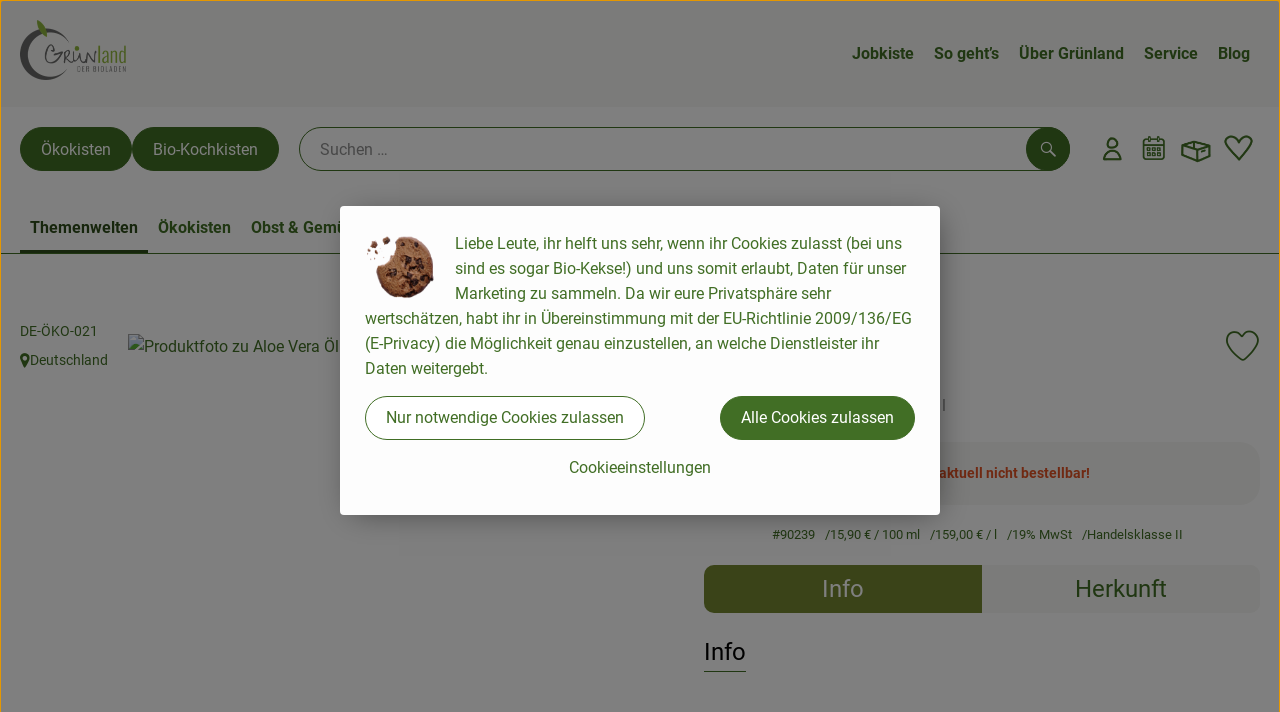

--- FILE ---
content_type: text/html; charset=UTF-8
request_url: https://www.bioladen-salzwedel.de/p/holzlasur-aussen-10l-90239
body_size: 25571
content:
<!DOCTYPE html><html lang="de"><head><title>Aloe Vera Öl - Gruenland</title><meta charset="utf8" /><meta name="viewport" content="width=device-width, initial-scale=1" /><meta name="facebook-domain-verification" content="ckcf4vp32nonjdjq6beyrpurxwsiiz" /><link rel="icon" type="image/png" href="https://www.bioladen-salzwedel.de/imagor/cuIGzALknGVfM-vWomjPUHlkOOf3YghZHh1-fIZY/0x0%3A68x72/fit-in/filters%3Aexpire%281800092834000%29%3Aquality%2895%29/gruenland%252Fshared%252FData%252FPersistent%252FResources%252F%252F9%252F4%252F3%252F1%252F94316002c5bae947a4956fa90c1a9c39fbb0771d" /><link rel="stylesheet" href="https://www.bioladen-salzwedel.de/_Resources/Static/Packages/Oekokiste.Core/Styles/App2.0.css?bust=ff11dfe7" /><link href="https://www.bioladen-salzwedel.de/_Resources/Static/Packages/Jonnitto.PrettyEmbedHelper/Styles/Main.css?bust=e0c3c489" rel="stylesheet" type="text/css" /><link rel="stylesheet" href="https://www.bioladen-salzwedel.de/_Resources/Static/Packages/Oekokiste.Core/map-main.css?bust=16651b7b" /><link rel="stylesheet" href="https://www.bioladen-salzwedel.de/_Resources/Static/Packages/Oekokiste.Rezepte/Rezepte.css?bust=e3875d00" /><link href="https://www.bioladen-salzwedel.de/_Resources/Static/Packages/Jonnitto.PrettyEmbedHelper/Styles/Main.css?bust=e0c3c489" rel="stylesheet" type="text/css" /><script data-never-block>window.deferBasketEvents = true; window.pushServerPublicKey = 'BHQXXZFpDcfRztCdxGAufKORIRpeuw2xyISCSUk8zKRgwDpcYp8UFvMn4Z9fbpwnQgxkMLcggJh-dzj_LQSoMGA'; window.pushIsEnabled = false;</script><script type="module" defer src="https://www.bioladen-salzwedel.de/_Resources/Static/Packages/Oekokiste.Core/JS/bundle.js?bust=105f5675" data-never-block></script><script data-never-block>window.basketData = undefined;</script><script data-never-block>window.translationTable = {"Oekokiste.Core:Basket:alternatives.noneFound":"Keine Tauschvorschl\u00e4ge gefunden","Oekokiste.Core:Basket:alternatives.showMore":"Neue Tauschvorschl\u00e4ge","Oekokiste.Core:Basket:buy-button.label.only-pre-ordered-products":"Jetzt vorbestellen","Oekokiste.Core:Basket:buy-button.label.order-now":"Zahlungspflichtig bestellen","Oekokiste.Core:Basket:buy-button.label.submit-changes":"\u00c4nderungen absenden","Oekokiste.Core:Basket:recipe-suggestions.button.see-recipe":"Rezept ansehen","Oekokiste.Core:Basket:recipe-suggestions.noneFound":"Keine Rezepte gefunden","Oekokiste.Core:Basket:recipe-suggestions.showMore":"Neue Rezeptvorschl\u00e4ge","Oekokiste.Core:Basket:recommendation-buttons.button.swap-articles.label":"Artikel austauschen","Oekokiste.Core:Basket:show-recipes.button":"Rezepte anzeigen","Oekokiste.Core:Basket:sum.minus-voucher":"abz\u00fcgl. Gutschein","Oekokiste.Core:DeliveryDates:calendar.events.multiple-orders":"Mehrere Bestellungen","Oekokiste.Core:DeliveryDates:calendar.events.order":"Bestellung","Oekokiste.Core:DeliveryDates:calendar.events.subscription-box":"Abokiste","Oekokiste.Core:DeliveryDates:calendar.events.tour":"Tour","Oekokiste.Core:DeliveryDates:calendar.today":"Heute","Oekokiste.Core:ErrorMessages:voucher.wrong-format":"Der Gutschein-Code wurde im falschen Format \u00fcbertragen.","Oekokiste.Core:Header:last-order-change-countdown.message.h":"Noch {timeRemaining} Std.!","Oekokiste.Core:Header:last-order-change-countdown.message.m":"Noch {timeRemaining} Min.!","Oekokiste.Core:Main:datetime.o-clock":"Uhr","Oekokiste.Core:MyAccount:accordion.field.deleteAccount.confirm":"L\u00f6schen des Kontos bitte best\u00e4tigen.","Oekokiste.Core:MyAccount:accordion.field.logindata.form.email.error.emailsNotMatching":"E-Mail Adressen stimmen nicht \u00fcberein","Oekokiste.Core:MySubscriptions:deselected-article-error-message":"Fehler beim Eintragen des Artikels oder der Gruppe. Bitte versuchen Sie es erneut.","Oekokiste.Core:MySubscriptions:deselected-article-success-message":"Vielen Dank, deine Eingabe wird gepr\u00fcft und dann deiner Liste hinzugef\u00fcgt.","Oekokiste.Core:MySubscriptions:deselected-article-wrong-input-message":"Bitte geben Sie einen g\u00fcltigen Artikel oder eine Gruppe ein.","Oekokiste.Core:ProductPage:image.alt-text":"Produktfoto zu ","Oekokiste.Core:ProductPage:price.approximately.short":"ca.","Oekokiste.Core:PushNotifications:register.client-permission-denied":"","Oekokiste.Core:PushNotifications:register.missing-public-key":"","Oekokiste.Core:SearchBar:search-results.recipes.image.alt-text":"Rezeptbild f\u00fcr ","Oekokiste.Core:SearchBar:search-results.show-less-button.label":"weniger Suchergebnisse","Oekokiste.Core:SearchBar:search-results.show-more-button.label":"weitere Suchergebnisse","Oekokiste.Core:Signup:delivery.depotSelected.which-tour-info.pickup":"Abholer","Oekokiste.Core:Signup:delivery.storageInstructions.form.storage.info.error-message.too-long":"Leider kann unser System zur Zeit nur 190 Zeichen speichern. Bitte k\u00fcrze deine Abstellnotiz.","Oekokiste.Core:Signup:gtc.errorMessage.passwordsNotMatching":"Passw\u00f6rter stimmen nicht \u00fcberein","Oekokiste.Core:Signup:payment.errorMessage.ibanInvalid":"Die IBAN ist ung\u00fcltig","Oekokiste.Core:Signup:process.step1.label":"Adresse pr\u00fcfen","Oekokiste.Core:Signup:process.step2.label":"Pers\u00f6nliche Daten","Oekokiste.Core:Signup:process.step3.label":"Zustellung","Oekokiste.Core:Signup:process.step4.label":"Bezahlung","Oekokiste.Core:Signup:process.step5.label":"AGB","Oekokiste.Core:UrlPaths:basket.url.path.label":"\/warenkorb","Oekokiste.Core:UrlPaths:myAccount.url.path.label":"\/mein-profil","Oekokiste.Core:UrlPaths:orderOverview.url.path.label":"\/bestellungen","Oekokiste.Core:YourOrders:delivery-note":"","Oekokiste.Core:YourOrders:order-state.cancelled":"Storniert","Oekokiste.Core:YourOrders:order-state.delivered":"Geliefert","Oekokiste.Core:YourOrders:order-state.done":"Abgeschlossen","Oekokiste.Core:YourOrders:order-state.open":"Offen","Oekokiste.Core:YourOrders:order-state.preparation":"In Vorbereitung","Oekokiste.Core:YourOrders:order-state.unknown":"Unbekannt","Oekokiste.Loyalty:RegioPoints:basket.regio-points":"{points} Regio Boni"}; window.locale = 'de'; window.localeForUrl = '';</script><script defer type="application/javascript" data-never-block>window.cookiePunchConfig={"consent":{"privacyPolicyUrl":"\/footer\/datenschutz.html","elementID":"klaro","noAutoLoad":false,"htmlTexts":true,"embedded":false,"groupByPurpose":false,"storageMethod":"cookie","cookieName":"cookieconsent","cookieExpiresAfterDays":120,"default":false,"mustConsent":false,"acceptAll":true,"hideDeclineAll":false,"hideLearnMore":false,"noticeAsModal":false,"disablePoweredBy":true,"additionalClass":null,"cookiePath":null,"cookieDomain":null,"contextualConsentOnly":false,"purposes":{"mediaembeds":{"name":"mediaembeds","title":"Videos","description":"Erlaubt die Einbindung von Videos."},"analytics":{"name":"analytics","title":"Analytics","description":"Tracking des Nutzerverhaltens (z.B. f\u00fcr gezieltere Werbekampagnen)."},"support":{"name":"support","title":"Kundensupport","description":"Erlaubt die Einbindung von Support-Hilfsmitteln, wie z.B. einem Chat."},"maps":{"name":"maps","title":"Kartendarstellung","description":"Externe Dienstleister*innen, die uns bei der Zahlungsabwicklung unterst\u00fctzen."},"payment":{"name":"payment","title":"Zahlungsabwicklung","description":""},"externalContent":{"name":"externalContent","title":"external content","description":"external content"}},"services":{"youtube":{"name":"youtube","title":"Youtube","description":"Erlaubt die Einbindung von Youtube-Videos.","purposes":["mediaembeds"],"contextualConsentOnly":null,"default":null,"cookies":null,"required":null,"optOut":null,"onlyOnce":null,"onInit":null,"onAccept":null,"onDecline":null},"googleAnalytics4":{"name":"googleAnalytics4","title":"Google Analytics 4","description":"Tracking und Auswertung des Nutzerverhaltens per Google Analytics.","purposes":["analytics"],"contextualConsentOnly":null,"default":null,"cookies":[{"pattern":"^_ga(_.*)?","patternIsRegex":true}],"required":null,"optOut":null,"onlyOnce":null,"onInit":null,"onAccept":"window.googleAnalyticsOnAccept()","onDecline":"window.googleAnalyticsOnDecline()"},"googleTagManager":{"name":"googleTagManager","title":"Google Tag Manager","description":"Einbettung von Tracking- und Auswertungsservices von Google und Drittanbietern per Google Tag Manager.","purposes":["analytics"],"contextualConsentOnly":null,"default":null,"cookies":null,"required":null,"optOut":null,"onlyOnce":null,"onInit":"window.googleTagManagerOnInit()","onAccept":"window.googleTagManagerOnAccept()","onDecline":null},"googleAds":{"name":"googleAds","title":"Google Ads","description":"Tracking und Auswertung von Google Ads-Kampagnen.","purposes":["analytics"],"contextualConsentOnly":null,"default":null,"cookies":null,"required":null,"optOut":null,"onlyOnce":null,"onInit":null,"onAccept":"window.googleAdsOnAccept()","onDecline":"window.googleAdsOnDecline()"},"facebookPixel":{"name":"facebookPixel","title":"Facebook Pixel","description":"Tracking und Auswertung des Nutzerverhaltens per Facebook Pixel.","purposes":["analytics"],"contextualConsentOnly":null,"default":null,"cookies":null,"required":null,"optOut":null,"onlyOnce":null,"onInit":null,"onAccept":null,"onDecline":null}},"translations":{"acceptAll":"Alle akzeptieren","acceptSelected":"Ausgew\u00e4hlte akzeptieren","close":"Schlie\u00dfen","consentModal":{"description":"Die folgenden Einstellungen regeln, welche Cookies auf dieser Seite eingebunden werden.","title":"Unsere (Bio-)Cookies"},"consentNotice":{"changeDescription":"Seit Ihrem letzten Besuch gab es \u00c4nderungen, bitte erneuern Sie Ihre Zustimmung.","title":"Cookie-Einstellungen","description":"Liebe Leute, ihr helft uns sehr, wenn ihr Cookies zulasst (bei uns sind es sogar Bio-Kekse!) und uns somit erlaubt, Daten f\u00fcr unser Marketing zu sammeln. Da wir eure Privatsph\u00e4re sehr wertsch\u00e4tzen, habt ihr in \u00dcbereinstimmung mit der EU-Richtlinie 2009\/136\/EG (E-Privacy) die M\u00f6glichkeit genau einzustellen, an welche Dienstleister ihr Daten weitergebt.","learnMore":"Cookieeinstellungen","testing":"Testmodus!"},"contextualConsent":{"acceptAlways":"Immer","acceptOnce":"Einmalig","description":"Cookie-Schutz: Hier verbirgt sich externer Inhalt von {title}. Soll dieser geladen werden? Dabei werden Cookies gesetzt.","descriptionEmptyStore":"Um diesem Dienst dauerhaft zustimmen zu k\u00f6nnen, m\u00fcssen Sie {title} in den {link} zustimmen.","modalLinkText":"Cookie-Einstellungen"},"decline":"Nur notwendige Cookies zulassen","ok":"Alle Cookies zulassen","poweredBy":"Realisiert mit Klaro!","privacyPolicy":{"name":"Datenschutzerkl\u00e4rung","text":"In unserer {privacyPolicy} k\u00f6nnt ihr nachlesen, was wir uns dabei gedacht haben."},"purposeItem":{"service":"Dienst","services":"Dienste"},"purposes":{"advertising":{"description":"Diese Dienste verarbeiten pers\u00f6nliche Informationen, um Ihnen personalisierte oder interessenbezogene Werbung zu zeigen.","title":"Werbung"},"functional":{"description":"Diese Dienste sind f\u00fcr die korrekte Funktion dieser Website unerl\u00e4sslich. Sie k\u00f6nnen sie hier nicht deaktivieren, da der Dienst sonst nicht richtig funktionieren w\u00fcrde.\n","title":"Dienstbereitstellung"},"marketing":{"description":"Diese Dienste verarbeiten pers\u00f6nliche Daten, um Ihnen relevante Inhalte \u00fcber Produkte, Dienstleistungen oder Themen zu zeigen, die Sie interessieren k\u00f6nnten.","title":"Marketing"},"performance":{"description":"Diese Dienste verarbeiten personenbezogene Daten, um den von dieser Website angebotenen Service zu optimieren.\n","title":"Optimierung der Leistung"}},"save":"Speichern","service":{"disableAll":{"description":"Mit diesem Schalter k\u00f6nnen Sie alle Dienste aktivieren oder deaktivieren.","title":"Alle Dienste aktivieren oder deaktivieren"},"optOut":{"description":"Diese Dienste werden standardm\u00e4\u00dfig geladen (Sie k\u00f6nnen sich jedoch abmelden)","title":"(Opt-out)"},"purpose":"Zweck","purposes":"Zwecke","required":{"description":"Dieser Service ist immer erforderlich","title":"(immer erforderlich)"}}}}};</script><script defer type="application/javascript" src="/_Resources/Static/Packages/Sandstorm.CookiePunch/build/cookiepunch.nocss.js?bust=17c044dc" data-never-block></script><script async data-src="https://www.googletagmanager.com/gtag/js?id=G-XH14ZJX2BG" data-type="text/javascript" type="text/plain" data-name="googleAnalytics4"></script><script data-type="text/javascript" data-src="https://www.bioladen-salzwedel.de/_Resources/Static/Packages/Oekokiste.Core/JavaScript/GoogleAnalytics4.js?bust=318c564b" id="ga4-script-tag" data-accountkey="G-XH14ZJX2BG" type="text/plain" data-name="googleAnalytics4"></script><script type="text/javascript" data-never-block src="https://www.bioladen-salzwedel.de/_Resources/Static/Packages/Oekokiste.Core/JavaScript/GoogleAnalytics4CallbackFunctions.js?bust=b6706231"></script><script data-type="text/javascript" data-src="https://www.bioladen-salzwedel.de/_Resources/Static/Packages/Oekokiste.Core/JavaScript/GoogleTagManager.js?bust=80fe284e" id="gtm-script-tag" data-accountkey="GTM-TSBBFZN3 " type="text/plain" data-name="googleTagManager"></script><script type="text/javascript" data-never-block src="https://www.bioladen-salzwedel.de/_Resources/Static/Packages/Oekokiste.Core/JavaScript/GoogleTagManagerCallbackFunctions.js?bust=9149ddcf"></script><script data-type="text/javascript" data-src="https://www.bioladen-salzwedel.de/_Resources/Static/Packages/Oekokiste.Core/JavaScript/FacebookPixel.js?bust=5cd98f86" id="fbp-script-tag" data-accountkey="1277893823211683" type="text/plain" data-name="facebookPixel"></script><script src="https://www.bioladen-salzwedel.de/_Resources/Static/Packages/Jonnitto.PrettyEmbedHelper/Scripts/Main.js?bust=276ba02d" deferred data-never-block></script><meta property="og:title" content="Aloe Vera Öl" /><meta property="og:image" content="https://www.bioladen-salzwedel.de/imagor/5aLvLyftUNS1DwpkZwHXlDDFp4R2R619D4xIZXGA/fit-in/300x0/filters%3Aquality%2895%29/https%253A%252F%252Foekobox-online.eu%252Fv3%252Fshop%252Fgruenland%252Fapi%252Fpx%252Fbt%252F90239%253Fbs.fit%253D0%2526bs.w%253D1200" /></head><body x-data="authentication(1)" x-ref="bodyTag" data-currency="€" @update-user-details.window="updateUserDetails()" class><div x-data="deliveryDates"><a data-testid="skipLink" href="#mainContent" class="skip-link sr-only sr-only--focusable" x-transition>Zum Hauptinhalt springen</a>        <div x-cloak x-show="changeSelectedOrderIsLoading" class="delivery-dates__loading__wrapper full-page-backdrop">
            <i class="oeko-icon-Tauschen icon--spinner-spin" aria-hidden="true"></i>
        </div>
        <span aria-live="polite" class="sr-only" x-text="changeSelectedOrderIsLoading ? 'Liefertermin wird geändert...' : ''"></span>        <dialog
            x-ref="conflictModal"
            class="modal delivery-dates__conflict-modal"
            aria-label="Dialog: Konflikt ist aufgetreten"
        >
            <div class="modal__header">
                <h2 class="modal__title">
                    Änderungen im Warenkorb
                </h2>
            </div>
            <div class="modal__body">
                <p>Hey, du hast Änderungen im Warenkorb für den <strong x-text="$getDateFormatted($store.deliveryDates.currentDeliveryTour?.date, 'short')"></strong> noch nicht abgesendet.</p>
                <p>Bitte entscheide bevor du in den neuen Termin <strong x-text="$getDateFormatted(newTourCandidate?.date, 'short')"></strong> wechselst, was du tun möchtest:</p>
                <div class="delivery-dates__conflict-modal__options">
                    <button
                        class="button"
                        x-on:click="transferAndSwitch(['modalButton'])"
                        :disabled="conflictModalButtonPressed !== null"
                    >
                        Mitnehmen
                        <i x-cloak x-show="conflictModalButtonPressed === 'transferAndSwitch'" class="oeko-icon-Tauschen icon--spinner-spin" aria-hidden="true"></i>
                    </button>
                    <span aria-live="polite" class="sr-only" x-text="conflictModalButtonPressed === 'transferAndSwitch' ? 'Änderungen am Warenkorb werden mitgenommen...' : ''"></span>

                    <button
                        class="button"
                        x-on:click="discardAndSwitch"
                        :disabled="conflictModalButtonPressed !== null"
                    >
                        Verwerfen
                        <i x-cloak x-show="conflictModalButtonPressed === 'discardAndSwitch'" class="oeko-icon-Tauschen icon--spinner-spin" aria-hidden="true"></i>
                    </button>
                    <span aria-live="polite" class="sr-only" x-text="conflictModalButtonPressed === 'discardAndSwitch' ? 'Änderungen am Warenkorb werden verworfen...' : ''"></span>

                    <button
                        class="button"
                        x-on:click="submitAndSwitch"
                        :disabled="conflictModalButtonPressed !== null"
                    >
                        Abschicken
                        <i x-cloak x-show="conflictModalButtonPressed === 'submitAndSwitch'" class="oeko-icon-Tauschen icon--spinner-spin" aria-hidden="true"></i>
                    </button>
                    <span aria-live="polite" class="sr-only" x-text="conflictModalButtonPressed === 'submitAndSwitch' ? 'Änderungen am Warenkorb werden abgeschickt...' : ''"></span>

                    <button
                        class="button button--type-inverted"
                        x-on:click="abortAndShowBasket"
                        :disabled="conflictModalButtonPressed !== null"
                    >
                        Warenkorb anschauen
                    </button>

                    <button
                        class="button button--type-inverted"
                        x-on:click="abortAndStay"
                        :disabled="conflictModalButtonPressed !== null"
                    >
                        Liefertermin nicht wechseln
                    </button>
                </div>
                <div class="form__error-message" x-show="$store.basket.submitErrorMessage" x-text="$store.basket.submitErrorMessage"></div>
                <!--<label>
                    <input type="checkbox" x-ref="rememberDecision"/>
                    Diese Entscheidung merken und in Zukunft nicht mehr fragen
                </label>-->
                <p>Zur Erinnerung:</p>
                <ul>
                    <li>Du kannst die Bestellung bis zum Bestellschluss immer wieder ändern!</li>
                    <!-- TODO: <li>Diese Einstellung kannst du unter "Meine Einstellungen" zurüclsetzen.</li> -->
                </ul>

                <!-- TODO: Show hint if orderLimit is not fullfilled and show last possible order time
                <p>
                    <sup>*</sup> Hinweis: Diese Bestellung liegt unter dem Mindestbestellwert.<br />
                    Du musst also möglicherweise bis zum  <span x-text="$getDateTimeFormatted(newTourCandidate.lastOrderChange, 'long')"></span> noch etwas hinzubestellen!
                </p>
                -->
            </div>
        </dialog><dialog x-ref="checkAvailabilityModal" class="modal" aria-label="Dialog: Artikel nicht verfügbar">
    <div class="modal__header">
        <h2 class="modal__title">Artikel nicht verfügbar</h2>
    </div>
    <div class="modal__body">
        <p>
            Folgende Artikel konnten leider nicht mitgenommen werden, da sie zum <strong x-text="$getDateFormatted($store.deliveryDates.currentDeliveryTour?.date)"></strong> nicht verfügbar sind .
        </p>
        <ul class="delivery-dates__item-list">
            <template x-for="product in nonTransferableProducts">
                <li
                    class="delivery-dates__item-list__item"
                    role="listitem"
                    x-bind:data-testid="product.id"
                    x-bind:aria-label="() => product.information.name . ' nicht für neues Lieferdatum verfügbar'"
                >
                    <div class="delivery-dates__item">
                        <div class="delivery-dates__item-image">
                            <img x-bind:src="product.information.imageUrl" x-bind:alt="product.information.name" />
                        </div>
                        <div class="delivery-dates__item-meta">
                            <div class="delivery-dates__item-title-and-price">
                                <h5 class="delivery-dates__item-title" x-text="product.information.name"></h5>
                                <span x-text="$getNumberFormatted(product.amount)"></span> à <span x-text="product.unit.unit"></span> × <span x-text="$getPriceFormatted(product.price)"></span> = <strong class="delivery-dates__item-price" x-text="$getPriceFormatted($getPrice(product))"></strong>
                            </div>
                        </div>
                    </div>
                </li>
            </template>
        </ul>
    </div>
    <form method="dialog" class="modal__footer">
        <button type="submit" class="button" @click="closeCheckAvailabilityModal()">Ok</button>
    </form>
</dialog>        <dialog
            x-ref="selectedTourModal"
            class="modal delivery-dates__select-tour-modal"
            aria-label="Dialog: Tour auswählen"
        >
            <div class="modal__header">
                <h2 class="modal__title">
                    <span
                        x-show="$store.deliveryDates.clickedTour?.address"
                        x-text="$store.deliveryDates.clickedTour?.address + ' am ' + $getDateFormatted($store.deliveryDates.clickedTour?.date)"
                    ></span>
                    <span
                        x-cloak
                        x-show="!$store.deliveryDates.clickedTour?.address"
                        x-text="$store.deliveryDates.clickedTour?.label + ' am ' + $getDateFormatted($store.deliveryDates.clickedTour?.date)"
                    ></span>
                </h2>
            </div>
            <div class="modal__body">
                <p x-cloak x-show="$deliveryDateWasMoved($store.deliveryDates.clickedTour)" class="text--important">
                    Ursprünglicher Liefertag: <strong x-text="$getDateFormatted($store.deliveryDates.clickedTour?.isReplacementFor, 'short')"></strong>
                </p>
                <p x-cloak x-show="$store.deliveryDates.clickedTour?.lastOrderChang" class="text--important">
                    Bestellschluss ist <strong x-text="$getDateTimeFormatted($store.deliveryDates.clickedTour?.lastOrderChange, 'short')"></strong>.
                </p>
                <div>
                    <span class="delivery-dates__select-tour-modal__label">Lieferkosten:</span>
                    <span x-text="$getPriceFormatted($store.deliveryDates.clickedTour?.deliveryCost)"></span>
                    <span x-show="$store.deliveryDates.clickedTour?.alwaysApplyDeliveryCost === false">
                        (ab <span x-text="$getPriceFormatted($store.deliveryDates.clickedTour?.noDeliveryCostThreshold)"></span> Bestellwert keine Liefergebühren)
                    </span>
                </div>
                <div x-show="$store.deliveryDates.clickedTour?.orders.length > 0">
                    <span class="delivery-dates__select-tour-modal__label">Bestellungen:</span>
                    <template x-for="order in $store.deliveryDates.clickedTour?.orders">
                        <div :data-testid="order.id" x-show="order.state !== 'Cancelled'" class="delivery-dates__select-tour-modal__order-exists__item">
                            <div>
                                <div x-show="order.id === -1">
                                    Es ist eine Abokiste zur Lieferung geplant.
                                </div>
                                <div x-show="order.id !== -1">
                                    <strong x-text="'#' + order.id"></strong> mit
                                    <span x-text="order.itemCount"></span>  Positionen über 
                                    <strong x-text="$getPriceFormatted(order.billingSum)"></strong><br />
                                    Lieferadresse: <strong x-text="order.address"></strong>
                                </div>
                                <span class="delivery-dates__select-tour-modal__order-not-changable-hint" x-show="!order.isChangeable">Diese Bestellung kann nicht geändert werden!</span>
                            </div>
                            <button
                                autofocus
                                :disabled="$isSelectedOrder($store.deliveryDates.clickedTour, order)"
                                x-show="!isBeforeToday($store.deliveryDates.clickedTour) && order.isChangeable"
                                class="button button--size-small button--select-tour"
                                aria-label=Auswählen
                                x-on:click="() => handleConfirmSelectTourModal($store.deliveryDates.clickedTour, order)">
                                Auswählen
                            </button>
                            <button
                                x-show="isBeforeToday($store.deliveryDates.clickedTour) || !order.isChangeable"
                                autofocus
                                class="button button--size-small button--type-inverted"
                                x-on:click="() => handleChangeToOrderHistory(order.id)">
                                Zur Bestellhistorie
                            </button>
                        </div>
                    </template>
                </div>
            </div>
            <div class="modal__footer">
                <button class="button button--type-inverted" x-on:click="handleCloseSelectTourModal()">
                    Schließen
                </button>
                <button
                    autofocus
                    :disabled="$isSelectedTour($store.deliveryDates.clickedTour) || isBeforeToday($store.deliveryDates.clickedTour)"
                    x-show="$store.deliveryDates.clickedTour?.orders.length === 0 || $store.deliveryDates.clickedTour?.orders.filter(order => order.state !== 'Cancelled').length === 0"
                    class="button"
                    x-on:click="() => handleConfirmSelectTourModal($store.deliveryDates.clickedTour, null)">
                    Auswählen
                </button>
            </div>
        </dialog>    <div
        x-data="miniBasket(false, 0, false)"
        class="mini-basket"
        :class="{ 'mini-basket--is-open': miniBasketIsOpen, 'mini-basket--is-loaded': !basketIsLoading }"
        x-trap="miniBasketIsOpen"
        @toggle-mini-basket.window="toggleMiniBasket()"
        @click.outside="closeMiniBasket(event)"
    >
            <dialog x-ref="cancelOrderModal" class="modal" aria-label="Dialog: Bestellung wirklich stornieren?">
        <div class="modal__header">
            <h2 class="modal__title">Bestellung wirklich stornieren?</h2>
        </div>
        <div class="modal__body" x-cloak x-show="$store.deliveryDates.currentOrder?.id === -1 || basketContainsSubscriptions()">
            Hinweis: Wenn du diese Bestellung stornierst,<br />wird eine Lieferpause für die betroffenen Abokisten/Abo Artikel erstellt.
        </div>
        <div class="modal__footer">
            <button
                type="button"
                class="button button--type-very-important"
                x-on:click="onCancelOrder"
                x-cloak
            >
                Ja, Bestellung stornieren
                <i x-show="$store.basket.isCancelling" class="oeko-icon-Tauschen icon--spinner-spin" aria-hidden="true"></i>
            </button>
            <span aria-live="polite" class="sr-only" x-text="$store.basket.isCancelling ? 'Bestellung wird storniert...' : ''"></span>

            <form method="dialog">
                <button class="button" type="submit" x-on:click="resetOrder">
                Nein, Bestellung nicht stornieren
                </button>
            </form>
        </div>
    </dialog>
            <header class="mini-basket__header">
        <div class="mini-basket__header-icon shop-menu__item shop-menu__item--basket">
        <img x-show="$store.basket.productCount === 0" src='https://www.bioladen-salzwedel.de/imagor/aU3bGYiLXFSXRmEBmNA-XMv_d_IGL82ZWDMOlUlr/fit-in/0x80/filters%3Aexpire%281800092834000%29%3Aquality%2895%29/gruenland%252Fshared%252FData%252FPersistent%252FResources%252F%252F4%252F1%252F0%252F9%252F4109a3b21a47ab2c303a4ed0c6614665edfcca72' alt='Zum Warenkorb' class='shop-menu__item__icon' /><img x-cloak x-show="$store.basket.productCount > 0" src='https://www.bioladen-salzwedel.de/imagor/8ZprpoNenoOj4SruQ_EfS1V0QUjCfO2jElYmCOwG/fit-in/0x80/filters%3Aexpire%281800092834000%29%3Aquality%2895%29/gruenland%252Fshared%252FData%252FPersistent%252FResources%252F%252Ff%252F4%252Ff%252F3%252Ff4f374dbcbc394bdbea96f16fba27691cc9cdcae' alt='Zum Warenkorb' class='shop-menu__item__icon' />
            <span class="shop-menu__item-counter" x-cloak x-show="$store.basket.productCount > 0"><span x-text="$store.basket.productCount"></span></span>
        </div>
        <h3 class="mini-basket__header-headline">
           Warenkorbvorschau
        </h3>
        <div class="mini-basket__header-order-note" x-cloak x-show="$store.user.isSignedIn && $store.deliveryDates.currentDeliveryTour">
            
                    Deine Bestellung <template x-if="$store.deliveryDates.currentOrder && $store.deliveryDates.currentOrder.id > 0"><strong data-testid="current-order-id" x-text="'#' + $store.deliveryDates.currentOrder.id"></strong></template> zum <strong x-text="$getDateFormatted($store.deliveryDates.currentDeliveryTour?.date, 'long')"></strong><br />Bis zum <strong x-text="$getDateTimeFormatted($store.deliveryDates.currentDeliveryTour?.lastOrderChange, 'long')"></strong> änderbar!
                
        </div>
        <div class="mini-basket__header-order-note" x-cloak x-show="!$store.user.isSignedIn">
            <a href="/login">Bitte Einloggen und Lieferdatum auswählen</a>
        </div>
        <div class="mini-basket__header-order-note" x-cloak x-show="$store.user.isSignedIn && !$store.deliveryDates.currentDeliveryTour">
            Scheinbar gab es ein Problem beim Laden der Liefertermine.
            <a href=/lieferdatum class="button button--size-small">Bitte Lieferdatum auswählen</a>
        </div>
        <div class="mini-basket__alcohol-note" x-cloak x-show="basketContainsProductsWithAlcohol()">
            
                    Es befinden sich Artikel mit Alkohol im Warenkorb. Die Lieferung darf nicht an Minderjährige erfolgen. Unser Fahrer wird dies bei der Auslieferung überprüfen.
                
        </div>
            <button class="mini-basket__header-close button button--square button--type-very-important-inverted" x-on:click="toggleMiniBasket()" aria-labelledby="close-mini-basket" x-show="miniBasketIsOpen">
        <i class="oeko-icon-close"></i>
        <span id="close-mini-basket" hidden>Warenkorbvorschau schließen</span>
    </button>
    </header>
        <div class="mini-basket__items" x-show="miniBasketIsOpen">
            <div class="basket__loading-indicator" x-cloak x-show="basketIsLoading">
                <i class="oeko-icon-Tauschen icon--spinner-spin" aria-hidden="true"></i>
            </div>
            <span aria-live="polite" class="sr-only" x-text="basketIsLoading ? 'Warenkorb wird geladen...' : ''"></span>
                <div class="mini-basket__empty" x-cloak x-show="showBasketIsEmptyMessage">
        <i class="oeko-icon-Box-traurig"></i>
    </div>
    <ul>
        <template x-for="voucher in $store.basket.vouchers" :key="voucher.model.id">
            <li
                x-bind:data-product-id="voucher.model.id"
                class="mini-basket__item mini-basket__item--Voucher"
                role="listitem"
                class="mini-basket__item--voucher"
            >
                <div class="mini-basket__item__tile">
                    <div :data-testid="'basketItemTitle-' + voucher.model.id" class="mini-basket__item-title">
                        <span x-text="getVoucherLabel(voucher)"></span>
                    </div>
                    <div x-cloak x-show="voucher.isPartOfExistingOrder" class="mini-basket__item-icon">
                        <i class="oeko-icon-Haken"></i>
                    </div>
                    <a x-class="mini-basket__item-image">
                        <img x-bind:src="voucher.imageUrl" x-bind:alt="$translate('Oekokiste.Core:ProductPage:image.alt-text') + getVoucherLabel(voucher)" loading="lazy" />
                    </a>
                    <div class="mini-basket__item-meta">
                        <div class="mini-basket__item-details">
                            <strong class="mini-basket__item-price" x-text="$getPriceFormatted(getSingleVoucherValue(voucher))"></strong>
                        </div>
                        <template x-if="voucher.model.type === 'PercentualVoucher'">
                            <div class="mini-basket__item-note">
                                <span>Der endgültige Rabatt wird nach dem Packen deiner Kiste anhand des tatsächlichen Rechnungsbetrags berechnet.</span>
                            </div>
                        </template>
                    </div>
                </div>
            </li>
        </template>
        <template x-for="(bucket, date) in sortedProducts" :key="date">
            <li>
                <h5 class="mini-basket__items-headline" x-show="date !== ''">
                    <span>
                        Deine Bestellung für <span x-text="$getDateFormatted(date, 'long')"></span>:
                    </span>
                </h5>
                <ul>
                    <template x-for="product in bucket.products" :key="product.idInBasket">
                        <li
                            x-bind:data-product-id="product.id"
                            class="mini-basket__item"
                            role="listitem"
                            :class="getClass(product)"
                            x-data="product($data.product.information, $data.product.information.discount)"
                        >
                            <div class="mini-basket__item__tile" x-bind:class="productHasInsufficientRemainingItems() ? 'mini-basket__item--insufficient-remaining-items-border' : ''">
                                    <a :data-testid="'basketItemTitle-' + product.id" x-bind:href="getProductUrl(product)" class="mini-basket__item-title">
        <span x-html="getTitle(product)"></span>
        <span
            x-show="product.information.productType !== 'Recipe'"
            class="sr-only"
            x-text="', ' + product.amount + ' '"></span>
        <span
            x-cloak x-show="product.information.productType !== 'Recipe' && product.unit.unit.includes('g') && !product.unit.unit.includes('kg')" class="sr-only">×</span>
        <span
            x-show="product.information.productType !== 'Recipe'"
            class="sr-only"
            x-text="' ' + product.unit.unit + ' im Warenkorb für insgesamt ' + $getPriceFormatted(getPrice(product))"
        ></span>
    </a>
                                    <div x-cloak x-show="getIconClass(product)" class="mini-basket__item-icon">
        <i :class="getIconClass(product)"></i>
    </div>
                                    <a x-bind:href="product.information.url" class="mini-basket__item-image" :class="product.information.productType === 'Recipe' ? 'mini-basket__item-image--recipe' : ''">
        <img x-bind:src="product.information.imageUrl" x-bind:alt="$translate('Oekokiste.Core:ProductPage:image.alt-text') + product.information.name" loading="lazy" />
    </a>
                                <div class="mini-basket__item-meta">
                                    <span class="mini-basket__item__duplicate-label" x-show="productHasDuplicatesInBasket(product)">Doppelt</span>
                                        <template x-if="product.information.productType !== 'Voucher' && product.information.productType !== 'Recipe'">
        <div class="mini-basket__item-details" x-show="product.amount > 0">
            <span aria-label="Menge" x-text="$getNumberFormatted(product.amount)"></span>
            <span x-cloak x-show="product.unit.unit.includes('g') && !product.unit.unit.includes('kg')">×</span>
            <span aria-label="Einheit" x-text="product.unit.unit"></span>
            <span>=</span>
            <strong class="mini-basket__item-price" x-text="$getPriceFormatted(getPrice(product))"></strong>
            <span class="mini-basket__item-discount" aria-label="Rabatt von:" x-cloak x-show="product.discount > 0" x-text="'-' + product.discount + '%'"></span>
        </div>
        <small x-show="getPrice(product) > 0">(inkl. <span x-text='product.information.vat'></span>% MwSt.)</small>
    </template>
    <template x-if="product.information.productType === 'Recipe'">
        <div class="mini-basket__item-details" x-show="product.amount > 0 && product.information.productType === 'Recipe'">
            <div class="mini-basket__item-details" x-show="product.information.productType === 'Recipe'">
                <span x-text="product.amount + ' Portionen'"></span>
            </div>
        </div>
    </template>
    <!-- <deprecated> {@see \Oekokiste\Core\Domain\Projection\Basket\Events\UpstreamOrderUpdateBasketEvent::fromArray} -->
    <template x-if="product.information.productType === 'Voucher'">
        <div class="mini-basket__item-details">
            <span class="mini-basket__item-price" x-text="$getPriceFormatted(getSingleVoucherValue(product))"></span>
        </div>
    </template>
    <!-- </deprecated> -->
    <template x-if="product.repeatXWeeks">
        <div class="mini-basket__item-subscription">
            <i class="oeko-icon-Tauschen"></i>
            <div>
                Im Abo <span x-text="$getLabelForSubscriptionValue(product.repeatXWeeks, [{&quot;value&quot;:&quot;0&quot;,&quot;label&quot;:&quot;Artikel einmalig liefern&quot;},{&quot;value&quot;:&quot;1&quot;,&quot;label&quot;:&quot;w\u00f6chentlich liefern&quot;},{&quot;value&quot;:&quot;2&quot;,&quot;label&quot;:&quot;alle 2 Wochen liefern&quot;},{&quot;value&quot;:&quot;3&quot;,&quot;label&quot;:&quot;alle 3 Wochen liefern&quot;},{&quot;value&quot;:&quot;4&quot;,&quot;label&quot;:&quot;alle 4 Wochen liefern&quot;},{&quot;value&quot;:&quot;6&quot;,&quot;label&quot;:&quot;alle 6 Wochen liefern&quot;},{&quot;value&quot;:&quot;8&quot;,&quot;label&quot;:&quot;alle 8 Wochen liefern&quot;}])"></span> <br />
                <!-- <span>ab Freitag 14.03.2021 (TODO)</span> -->
            </div>
        </div>
    </template>
    <template x-if="product.note">
        <div class="mini-basket__item-note">
            <span x-text="product.note"></span>
        </div>
    </template>

                                    <template x-if="getTourLimitDateForProduct(product)">
                                        <div class="mini-basket__item-order-period">
                                            Vorgezogener Bestellschluss: <span x-text="$getDateTimeFormatted(getTourLimitDateForProduct(product))"></span>
                                        </div>
                                    </template>
                                    <template x-if="!product.information.isProtected && !product.isChangeable && product.amount > 0">
                                        <div class="mini-basket__item-order-period mini-basket__item-exceeded-order-period">
                                            Bestellschluss bereits überschritten
                                        </div>
                                    </template>
                                    <div x-cloak x-show="product.isRemoved" class="mini-basket__item-item-removed-note">
                                        Artikel wird bei Absenden aus bestehender Bestellung entfernt
                                    </div>
                                    <div
                                        x-cloak
                                        x-show="productHasInsufficientRemainingItems()"
                                        class="mini-basket__item-insufficient-items-remaining-note"
                                    >
                                        Von diesem Artikel gibt es leider nur noch <span x-text="product.information.remainingItems * product.unit.factor"></span> <span x-text="product.unit.unit"></span>.
                                    </div>
                                </div>
                                <div x-cloak x-show="canEditProduct(product)" class="mini-basket__item-actions">
                                    <select
                                        x-cloak
                                        x-show="product.information.units.length > 1"
                                        title="Einheit"
                                        x-on:change="changeUnit(event, product)"
                                    >
                                        <template x-for="unit in product.information.units">
                                            <option :value="unit.name" :selected="product.unit.unitId === unit.unitId" x-text="unit.name"></option>
                                        </template>
                                    </select>
                                    <button data-testid="button-decrease" class="button button--square button--type-inverted button--size-small" x-bind:class="productHasInsufficientRemainingItems() ? 'mini-basket__item--insufficient-remaining-items-decrease-button' : ''" x-on:click="decreaseSelectedAmount(product)">
                                        <i class="oeko-icon-minus"></i>
                                        <span class="sr-only">Anzahl reduzieren</span>
                                    </button>
                                    <button data-testid="button-increase" class="button button--square button--size-small" x-on:click="increaseSelectedAmount(product)">
                                        <i class="oeko-icon-plus"></i>
                                        <span class="sr-only">Anzahl erhöhen</span>
                                    </button>
                                </div>
                                <div x-cloak x-show="canEditProduct(product)">
                                    <span aria-live="polite" class="sr-only" x-text="product.amount + ' ' + product.unit.unit + ' im Warenkorb für insgesamt ' + $getPriceFormatted(getPrice(product))"></span>
                                </div>
                                <div class="bulk-indicator bulk-indicator--mini" x-show="product.information.bulkPrice">
                                    <template x-if="!bulkAmountReached()">
                                        <span class="bulk-indicator__text">
                                            <span class="bold" x-text="'Noch ' + $missingToNextBulk(productInBasket?.information, productInBasket?.amount, productInBasket?.unit?.factor, productInBasket?.itemType)"></span>
                                            <span class="bold" x-cloak x-show="productInBasket?.unit?.unit.includes('g') && !productInBasket?.unit?.unit.includes('kg')">×</span>
                                            <span class="bold" x-text="productInBasket?.unit?.unit"></span>
                                            dann nur
                                            <span class="bold" x-html="bulkPriceFormatted"></span>
                                        </span>
                                    </template>
                                    <template x-if="bulkAmountReached()">
                                        <span class="bulk-indicator__text">
                                            <span class="bold">Jippie!</span> Jetzt gilt der Sparpreis: 
                                            <span class="bold" x-html="bulkPriceFormatted"></span>
                                        </span>
                                    </template>
                                </div>
                                <template x-if="product.information.bulkPrice">
                                    <span aria-live="polite" class="sr-only" x-html="bulkAmountReached() ? 'Jetzt gilt der Sparpreis:  ' + bulkPriceFormattedWithoutUnit + ' pro ' + productInBasket?.information.baseUnit : 'Noch ' + $missingToNextBulk(productInBasket?.information, productInBasket?.amount, productInBasket?.unit?.factor, productInBasket?.itemType)"></span>
                                    <span aria-live="polite" class="sr-only" x-cloak x-show="productInBasket?.unit?.unit.includes('g') && !productInBasket?.unit?.unit.includes('kg')">×</span>
                                    <span aria-live="polite" class="sr-only" x-html="productInBasket?.unit?.unit + ' dann nur ' + bulkPriceFormattedWithoutUnit + ' pro ' + productInBasket?.information.baseUnit"></span>
                                </template>
                                <div x-cloak x-show="product.isRemoved" class="mini-basket__item-undo">
                                    <button
                                        class="button button--type-inverted button--size-small"
                                        x-on:click="undoRemoveProduct(product, event)"
                                    >
                                        Rückgängig
                                        <span class="sr-only">(Löschen rückgängig machen)</span>
                                    </button>
                                </div>
                                <button
                                    x-cloak
                                    x-show="canDeleteProduct(product)"
                                    class="mini-basket__item-remove button button--square button--type-grey"
                                    x-bind:class="productHasInsufficientRemainingItems() ? 'mini-basket__item--insufficient-remaining-items-delete-button' : ''"
                                    x-on:click="removeProductFromBasket(product, event)"
                                >
                                    <i class="oeko-icon-trash"></i>
                                    <span class="sr-only">Artikel aus Warenkorb entfernen</span>
                                </button>

                            </div>
                            <template x-if="showAlternativesAndRecipeButtons(product)">
                                    <div x-data="recommendations" class="recommendations" :class="{'recommendations--is-open' : alternativesOpen || recipesOpen}">
        <template x-if="alternativesOpen || recipesOpen">
            <button
                class="recommendations__close button button--square button--type-very-important-inverted"
                x-on:click="hideRecommendations(event)"
            >
                <i class="oeko-icon-close" aria-hidden="true"></i>
                <span class="sr-only">Empfehlungen schließen</span>
            </button>
        </template>
            <template x-if="alternativesOpen">
        <div class="recommendations__content">
            <div class="recommendations__content-is-loading" x-show="alternativesLoading">
                <i class="oeko-icon-Tauschen icon--spinner-spin" aria-hidden="true"></i>
            </div>
            <span aria-live="polite" class="sr-only" x-text="alternativesLoading ? 'Tauschartikel werden geladen...' : ''"></span>
            <template x-for="alternative in alternatives">
                <div class="recommendations__entry">
                    <a x-bind:href="alternative.information.url" class="mini-basket__item-title">
                        <h5 x-html="getTitle(alternative)"></h5>
                    </a>
                        <a x-bind:href="alternative.information.url" class="mini-basket__item-image" :class="alternative.information.productType === 'Recipe' ? 'mini-basket__item-image--recipe' : ''">
        <img x-bind:src="alternative.information.imageUrl" x-bind:alt="$translate('Oekokiste.Core:ProductPage:image.alt-text') + alternative.information.name" loading="lazy" />
    </a>
                    <div class="mini-basket__item-meta">
                            <template x-if="alternative.information.productType !== 'Voucher' && alternative.information.productType !== 'Recipe'">
        <div class="mini-basket__item-details" x-show="alternative.amount > 0">
            <span aria-label="Menge" x-text="$getNumberFormatted(alternative.amount)"></span>
            <span x-cloak x-show="alternative.unit.unit.includes('g') && !alternative.unit.unit.includes('kg')">×</span>
            <span aria-label="Einheit" x-text="alternative.unit.unit"></span>
            <span>=</span>
            <strong class="mini-basket__item-price" x-text="$getPriceFormatted(getPrice(alternative))"></strong>
            <span class="mini-basket__item-discount" aria-label="Rabatt von:" x-cloak x-show="alternative.discount > 0" x-text="'-' + alternative.discount + '%'"></span>
        </div>
        <small x-show="getPrice(alternative) > 0">(inkl. <span x-text='alternative.information.vat'></span>% MwSt.)</small>
    </template>
    <template x-if="alternative.information.productType === 'Recipe'">
        <div class="mini-basket__item-details" x-show="alternative.amount > 0 && alternative.information.productType === 'Recipe'">
            <div class="mini-basket__item-details" x-show="alternative.information.productType === 'Recipe'">
                <span x-text="alternative.amount + ' Portionen'"></span>
            </div>
        </div>
    </template>
    <!-- <deprecated> {@see \Oekokiste\Core\Domain\Projection\Basket\Events\UpstreamOrderUpdateBasketEvent::fromArray} -->
    <template x-if="alternative.information.productType === 'Voucher'">
        <div class="mini-basket__item-details">
            <span class="mini-basket__item-price" x-text="$getPriceFormatted(getSingleVoucherValue(alternative))"></span>
        </div>
    </template>
    <!-- </deprecated> -->
    <template x-if="alternative.repeatXWeeks">
        <div class="mini-basket__item-subscription">
            <i class="oeko-icon-Tauschen"></i>
            <div>
                Im Abo <span x-text="$getLabelForSubscriptionValue(alternative.repeatXWeeks, [{&quot;value&quot;:&quot;0&quot;,&quot;label&quot;:&quot;Artikel einmalig liefern&quot;},{&quot;value&quot;:&quot;1&quot;,&quot;label&quot;:&quot;w\u00f6chentlich liefern&quot;},{&quot;value&quot;:&quot;2&quot;,&quot;label&quot;:&quot;alle 2 Wochen liefern&quot;},{&quot;value&quot;:&quot;3&quot;,&quot;label&quot;:&quot;alle 3 Wochen liefern&quot;},{&quot;value&quot;:&quot;4&quot;,&quot;label&quot;:&quot;alle 4 Wochen liefern&quot;},{&quot;value&quot;:&quot;6&quot;,&quot;label&quot;:&quot;alle 6 Wochen liefern&quot;},{&quot;value&quot;:&quot;8&quot;,&quot;label&quot;:&quot;alle 8 Wochen liefern&quot;}])"></span> <br />
                <!-- <span>ab Freitag 14.03.2021 (TODO)</span> -->
            </div>
        </div>
    </template>
    <template x-if="alternative.note">
        <div class="mini-basket__item-note">
            <span x-text="alternative.note"></span>
        </div>
    </template>
                    </div>
                    <div class="recommendations__entry-actions">
                        <div
                            class="mini-add-to-basket"
                            x-data="addToBasket(
                                alternative.amountConfiguration,
                                alternative.information,
                            )"
                            x-on:click="handleAllClickEvents(event)"
                        >
                            <div class="add-to-basket__in-basket" x-cloak x-show="selectedAmount > 0">
                                <strong x-text="currentPrice"></strong> im Warenkorb
                            </div>
                            <div class="add-to-basket__primary-actions">
                                <button
                                    class="button button--size-small button--type-important"
                                    :aria-label="selectedAmount > 0 ? 'Anzahl im Warenkorb erhöhen' : 'Produkt zum Warenkorb hinzufügen'"
                                    x-on:click="addProductAlternativeToBasket(alternative.amount)"
                                >
                                    <i class="oeko-icon-plus" aria-hidden="true"></i>
                                    Hinzufügen
                                </button>
                            </div>
                        </div>
                        <button class="button button--size-small" x-on:click="swap(product, alternative)">
                            <i class="oeko-icon-Tauschen" aria-hidden="true"></i> Tauschen
                        </button>
                    </div>
                </div>
            </template>
        </div>
    </template>
            <template x-if="recipesOpen">
        <div class="recommendations__content">
            <div class="recommendations__content-is-loading" x-show="recipesLoading">
                <i class="oeko-icon-Tauschen icon--spinner-spin" aria-hidden="true"></i>
            </div>
            <span aria-live="polite" class="sr-only" x-text="recipesLoading ? 'Rezepte werden geladen...' : ''"></span>
            <template x-for="recipe in recipes">
                <div class="recommendations__entry">
                    <a x-bind:href="recipe.url" class="mini-basket__item-image mini-basket__item-image--recipe">
                        <img x-bind:src="recipe.imageUrl" x-bind:alt="recipe.name" />
                    </a>
                    <div class="mini-basket__item-meta">
                        <a x-bind:href="recipe.url" class="mini-basket__item-title-and-price">
                            <h5 class="mini-basket__item-title" x-text="recipe.name"></h5>
                            <span x-show="recipe.duration" class="mini-basket__item__recipe-detail">
                                <i class="oeko-icon-Zubereitungszeit" aria-hidden="true"></i>
                                <span x-text="recipe.duration"></span> Minuten
                            </span>
                            <span x-show="recipe.difficulty" class="mini-basket__item__recipe-detail">
                                <i class="oeko-icon-Schwierigkeit" aria-hidden="true"></i>
                                <span x-text="recipe.difficulty"></span>
                            </span>
                            <span x-show="recipe.ingredientsCount" class="mini-basket__item__recipe-detail">
                                <i class="oeko-icon-Zutaten" aria-hidden="true"></i>
                                <span x-text="recipe.ingredientsCount"></span> Zutaten
                            </span>
                        </a>
                    </div>
                    <div class="mini-basket__item-actions">
                        <a x-bind:href="recipe.url" class="button">
                            Rezept ansehen
                        </a>
                    </div>
                </div>
            </template>
        </div>
    </template>
            <div
        class="recommendations__actions "
        :class="getRecommendationsClass(product, true, true)"
    >
            <template x-if="!recipesOpen">
        <div class="recommendations__action">
            <button
                class="button button--size-small button--secondary" x-on:click="showAlternativeProducts(product, event)">
                <i class="oeko-icon-Tauschen" :class="{'icon--spinner-spin' : alternativesLoading}" aria-hidden="true"></i>
                <span x-text="alternativesButtonLabel">
                    Artikel austauschen
                </span>
            </button>
            <span aria-live="polite" class="sr-only" x-text="alternativesLoading ? 'Tauschartikel werden geladen...' : ''"></span>
        </div>
    </template>
            <template x-if="!alternativesOpen && !$isPartOfRecipeBox(product)">
        <div class="recommendations__action">
            <button
                class="button button--size-small"
                x-on:click="showRecipeSuggestions(product, event)"
            >
                <i class="oeko-icon-Kochboxen" :class="{'icon--spinner-spin' : recipesLoading}" aria-hidden="true"></i>
                <span x-text="recipesButtonLabel">
                    Passende Rezepte
                </span>
            </button>
            <span aria-live="polite" class="sr-only" x-text="recipesLoading ? 'Rezepte werden geladen...' : ''"></span>
        </div>
    </template>
        <template x-if="alternativesOpen || recipesOpen">
            <div class="recommendations__action recommendations__action--close">
                <button
                    class="button button--size-small button--type-very-important-inverted"
                    x-on:click="hideRecommendations(event)"
                >
                    <i class="oeko-icon-close" aria-hidden="true"></i>
                    <span>
                        Schließen
                    </span>
                </button>
            </div>
        </template>
    </div>
    </div>

                            </template>
                        </li>
                    </template>
                </ul>
            </li>
        </template>
    </ul>
        </div>
        <footer class="mini-basket__footer" x-show="miniBasketIsOpen">
            <div class="mini-basket__footer-inner" x-cloak x-show="basketIsEmpty()">
                    <div class="mini-basket__footer-empty-note" x-cloak x-show="showBasketIsEmptyMessage">
        <strong>Hier passt noch ganz viel rein!</strong>
        <p>
            Es sieht so aus, als hättest Du noch nichts<br />zu Deinem Warenkorb hinzugefügt.
        </p>
        <a href="/" class="button">Jetzt einkaufen</a>
    </div>
            </div>
            <div class="mini-basket__footer-inner" x-cloak x-show="!basketIsEmpty()">
                    <table class="mini-basket__sum-table" x-cloak x-show="basketContainsOnlyPreOrderProducts() == false">
        <tbody>
        <tr x-cloak x-show="!$store.basket.minOrderValue?.isReached && $store.user.isSignedIn">
            <td colspan="2" class="mini-basket__min-value-note">
                    <span x-cloak x-show="!$store.basket.minOrderValue?.overwritingPackStation">
        
                    Mindestbestellwert von <strong x-text="$getPriceFormatted($store.basket.minOrderValue?.minOrderValue)"></strong> noch nicht erreicht
                
    </span>
    <span x-cloak x-show="$store.basket.minOrderValue?.overwritingPackStation">
        
                    Mindestbestellwert von <strong x-text="$getPriceFormatted($store.basket.minOrderValue?.minOrderValue)"></strong> oder <strong x-text="$getPriceFormatted($store.basket.minOrderValue?.overwritingPackStation?.minOrderValue)"></strong> an <span x-text="$store.basket.minOrderValue?.overwritingPackStation?.name"></span> noch nicht erreicht
                
    </span>
            </td>
        </tr>
        <tr x-cloak x-show="$store.basket.minOrderValue?.packStations.length > 0 && $store.user.isSignedIn">
            <td colspan="2">
                    <div class="mini-basket__min-value-packstation-note">
        <template x-for="packStation in packStationsWithUnreachedMinOrderValue">
            <span :data-testid="packStation.name">
                
                    Mindestbestellwert von <strong x-text="$getPriceFormatted(packStation.minOrderValue)"></strong> an <span x-text="packStation.name"></span> noch nicht erreicht
                
            </span>
        </template>
    </div>
            </td>
        </tr>
        <tr>
            <td><strong>Gesamtsumme</strong></td>
            <td><strong x-text="$getPriceFormatted(getSum())"></strong></td>
        </tr>
        </tbody>
    </table>
                <a href="/warenkorb" class="button" data-testid="to-basket-button" >Zum Warenkorb</a>
            </div>
        </footer>
    </div><header class="shop-header" x-data="header" x-ref="header" x-on:scroll.window="handleWindowScroll()" aria-label="Shop Header"><div x-cloak x-show="$store.user.isSignedIn &amp;&amp; $store.deliveryDates.currentOrder &amp;&amp; $store.deliveryDates.currentOrder.id !== 0 &amp;&amp; $store.basket.hasOpenChanges" class="shop-header__open-changes"><strong>Achtung: </strong> Du hast noch offene Änderungen in deinem <a href=/warenkorb>Warenkorb</a>. Vergiss nicht, deine Änderungen abzusenden!  🥕</div><a href="/sendungsstatus" x-data="deliveryStatus" x-cloak x-show="$store.deliveryStatus.deliveryState &gt; 0" class="shop-header__delivery-status"><div class="shop-header__delivery-status__container container"><div class="shop-header__delivery-status__content"><p class="shop-header__delivery-status__description">Deine Kiste ist auf dem Weg zu dir.<br />Schau dir hier den Sendungsstatus an.</p><i class="oeko-icon-Truck shop-header__delivery-status__icon"></i></div></div></a><div class="shop-header__secondary"><div class="shop-header__content container"><a class="shop-header__logo" href="/" title="Zur Startseite"><img src="https://www.bioladen-salzwedel.de/imagor/yMLqhQfV2pfvioqqp54PKQHLvc8SBzaIZe4Unh9I/fit-in/0x120/filters%3Aexpire%281800092834000%29%3Aquality%2895%29/gruenland%252Fshared%252FData%252FPersistent%252FResources%252F%252Fb%252Fc%252F0%252F0%252Fbc00d44a639baae5b365bc6ce1cbdf385c8447e7" alt="Logo von Gruenland" /></a><nav class="neos-menu" aria-label="Metamenü"><ul class='main-menu__items main-menu__items--level-1'><li>
            <a
                class='main-menu__item  main-menu__item--has-children'
                href='/jobkiste/die-frische-jobkiste.html'
                x-on:click='closeMenu($event)'
            >
                  Jobkiste <div class='main-menu__item-arrow' x-on:click='openSecondLevel($event)'>
                <i class='oeko-icon-angle-down'></i>
            </div>
            </a>
        <ul class='main-menu__items main-menu__items--level-2'><li class="main-menu__back-entry">
                <a class='main-menu__item' x-on:click='backToLevel1($event)' href='#'>
                    <i class='oeko-icon-angle-left'></i> <span>Zurück zu Jobkiste</span>
                </a></li><li>
            <a
                class='main-menu__item  '
                href='/jobkiste/die-frische-jobkiste.html'
                x-on:click='closeMenu($event)'
            >
                  Die frische Jobkiste <div class='main-menu__item-arrow' x-on:click='openSecondLevel($event)'>
                <i class='oeko-icon-angle-down'></i>
            </div>
            </a>
        </li></ul></li><li>
            <a
                class='main-menu__item  main-menu__item--has-children'
                href='/so-gehts/schnupperkiste.html'
                x-on:click='closeMenu($event)'
            >
                  So geht’s <div class='main-menu__item-arrow' x-on:click='openSecondLevel($event)'>
                <i class='oeko-icon-angle-down'></i>
            </div>
            </a>
        <ul class='main-menu__items main-menu__items--level-2'><li class="main-menu__back-entry">
                <a class='main-menu__item' x-on:click='backToLevel1($event)' href='#'>
                    <i class='oeko-icon-angle-left'></i> <span>Zurück zu So geht’s</span>
                </a></li><li>
            <a
                class='main-menu__item  '
                href='/so-gehts/schnupperkiste.html'
                x-on:click='closeMenu($event)'
            >
                  Schnupperkiste <div class='main-menu__item-arrow' x-on:click='openSecondLevel($event)'>
                <i class='oeko-icon-angle-down'></i>
            </div>
            </a>
        </li><li>
            <a
                class='main-menu__item  '
                href='/so-gehts/dorthin-liefern-wir.html'
                x-on:click='closeMenu($event)'
            >
                  Dorthin liefern wir <div class='main-menu__item-arrow' x-on:click='openSecondLevel($event)'>
                <i class='oeko-icon-angle-down'></i>
            </div>
            </a>
        </li><li>
            <a
                class='main-menu__item  '
                href='/so-gehts/so-gehts.html'
                x-on:click='closeMenu($event)'
            >
                  So geht's <div class='main-menu__item-arrow' x-on:click='openSecondLevel($event)'>
                <i class='oeko-icon-angle-down'></i>
            </div>
            </a>
        </li><li>
            <a
                class='main-menu__item  '
                href='/so-gehts/unsere-kunden.html'
                x-on:click='closeMenu($event)'
            >
                  Unsere Kunden <div class='main-menu__item-arrow' x-on:click='openSecondLevel($event)'>
                <i class='oeko-icon-angle-down'></i>
            </div>
            </a>
        </li><li>
            <a
                class='main-menu__item  '
                href='/so-gehts/regionalkiste.html'
                x-on:click='closeMenu($event)'
            >
                  Regionalkiste <div class='main-menu__item-arrow' x-on:click='openSecondLevel($event)'>
                <i class='oeko-icon-angle-down'></i>
            </div>
            </a>
        </li><li>
            <a
                class='main-menu__item  '
                href='/so-gehts/die-frische-jobkiste.html'
                x-on:click='closeMenu($event)'
            >
                  Die frische Jobkiste <div class='main-menu__item-arrow' x-on:click='openSecondLevel($event)'>
                <i class='oeko-icon-angle-down'></i>
            </div>
            </a>
        </li><li>
            <a
                class='main-menu__item  '
                href='/so-gehts/schulprogramm.html'
                x-on:click='closeMenu($event)'
            >
                  Schulprogramm <div class='main-menu__item-arrow' x-on:click='openSecondLevel($event)'>
                <i class='oeko-icon-angle-down'></i>
            </div>
            </a>
        </li></ul></li><li>
            <a
                class='main-menu__item  main-menu__item--has-children'
                href='/ueber-gruenland/Bioladen.html'
                x-on:click='closeMenu($event)'
            >
                  Über Grünland <div class='main-menu__item-arrow' x-on:click='openSecondLevel($event)'>
                <i class='oeko-icon-angle-down'></i>
            </div>
            </a>
        <ul class='main-menu__items main-menu__items--level-2'><li class="main-menu__back-entry">
                <a class='main-menu__item' x-on:click='backToLevel1($event)' href='#'>
                    <i class='oeko-icon-angle-left'></i> <span>Zurück zu Über Grünland</span>
                </a></li><li>
            <a
                class='main-menu__item  '
                href='/ueber-gruenland/Bioladen.html'
                x-on:click='closeMenu($event)'
            >
                  Bioladen <div class='main-menu__item-arrow' x-on:click='openSecondLevel($event)'>
                <i class='oeko-icon-angle-down'></i>
            </div>
            </a>
        </li><li>
            <a
                class='main-menu__item  '
                href='/ueber-gruenland/bistro.html'
                x-on:click='closeMenu($event)'
            >
                  Bistro <div class='main-menu__item-arrow' x-on:click='openSecondLevel($event)'>
                <i class='oeko-icon-angle-down'></i>
            </div>
            </a>
        </li><li>
            <a
                class='main-menu__item  '
                href='/ueber-gruenland/nachhaltigkeit.html'
                x-on:click='closeMenu($event)'
            >
                  Nachhaltigkeit <div class='main-menu__item-arrow' x-on:click='openSecondLevel($event)'>
                <i class='oeko-icon-angle-down'></i>
            </div>
            </a>
        </li><li>
            <a
                class='main-menu__item  '
                href='/ueber-gruenland/gemeinwohl.html'
                x-on:click='closeMenu($event)'
            >
                  Gemeinwohl <div class='main-menu__item-arrow' x-on:click='openSecondLevel($event)'>
                <i class='oeko-icon-angle-down'></i>
            </div>
            </a>
        </li><li>
            <a
                class='main-menu__item  '
                href='/ueber-gruenland/unser-team.html'
                x-on:click='closeMenu($event)'
            >
                  Unser Team <div class='main-menu__item-arrow' x-on:click='openSecondLevel($event)'>
                <i class='oeko-icon-angle-down'></i>
            </div>
            </a>
        </li><li>
            <a
                class='main-menu__item  '
                href='/ueber-gruenland/unsere-partner.html'
                x-on:click='closeMenu($event)'
            >
                  Unsere Partner <div class='main-menu__item-arrow' x-on:click='openSecondLevel($event)'>
                <i class='oeko-icon-angle-down'></i>
            </div>
            </a>
        </li><li>
            <a
                class='main-menu__item  '
                href='/ueber-gruenland/unsere-werte.html'
                x-on:click='closeMenu($event)'
            >
                  Unsere Werte <div class='main-menu__item-arrow' x-on:click='openSecondLevel($event)'>
                <i class='oeko-icon-angle-down'></i>
            </div>
            </a>
        </li></ul></li><li>
            <a
                class='main-menu__item  main-menu__item--has-children'
                href='/service/weihnachten-und-winterpause.html'
                x-on:click='closeMenu($event)'
            >
                  Service <div class='main-menu__item-arrow' x-on:click='openSecondLevel($event)'>
                <i class='oeko-icon-angle-down'></i>
            </div>
            </a>
        <ul class='main-menu__items main-menu__items--level-2'><li class="main-menu__back-entry">
                <a class='main-menu__item' x-on:click='backToLevel1($event)' href='#'>
                    <i class='oeko-icon-angle-left'></i> <span>Zurück zu Service</span>
                </a></li><li>
            <a
                class='main-menu__item  '
                href='/service/erste-hilfe.html'
                x-on:click='closeMenu($event)'
            >
                  Erste Hilfe <div class='main-menu__item-arrow' x-on:click='openSecondLevel($event)'>
                <i class='oeko-icon-angle-down'></i>
            </div>
            </a>
        </li><li>
            <a
                class='main-menu__item  '
                href='/service/freunde-werben.html'
                x-on:click='closeMenu($event)'
            >
                  Freunde werben <div class='main-menu__item-arrow' x-on:click='openSecondLevel($event)'>
                <i class='oeko-icon-angle-down'></i>
            </div>
            </a>
        </li><li>
            <a
                class='main-menu__item  '
                href='/service/bistro-wochenkarte.html'
                x-on:click='closeMenu($event)'
            >
                  Bistro-Wochenkarte <div class='main-menu__item-arrow' x-on:click='openSecondLevel($event)'>
                <i class='oeko-icon-angle-down'></i>
            </div>
            </a>
        </li><li>
            <a
                class='main-menu__item  '
                href='/service/stellenangebote.html'
                x-on:click='closeMenu($event)'
            >
                  Stellenangebote <div class='main-menu__item-arrow' x-on:click='openSecondLevel($event)'>
                <i class='oeko-icon-angle-down'></i>
            </div>
            </a>
        </li><li>
            <a
                class='main-menu__item  '
                href='/service/rezepte.html'
                x-on:click='closeMenu($event)'
            >
                  Rezepte <div class='main-menu__item-arrow' x-on:click='openSecondLevel($event)'>
                <i class='oeko-icon-angle-down'></i>
            </div>
            </a>
        </li><li>
            <a
                class='main-menu__item  '
                href='/service/warenkunde.html'
                x-on:click='closeMenu($event)'
            >
                  Warenkunde <div class='main-menu__item-arrow' x-on:click='openSecondLevel($event)'>
                <i class='oeko-icon-angle-down'></i>
            </div>
            </a>
        </li><li>
            <a
                class='main-menu__item  '
                href='/service/reklamation.html'
                x-on:click='closeMenu($event)'
            >
                  Reklamation <div class='main-menu__item-arrow' x-on:click='openSecondLevel($event)'>
                <i class='oeko-icon-angle-down'></i>
            </div>
            </a>
        </li><li>
            <a
                class='main-menu__item  '
                href='/service/kontakt.html'
                x-on:click='closeMenu($event)'
            >
                  Kontakt <div class='main-menu__item-arrow' x-on:click='openSecondLevel($event)'>
                <i class='oeko-icon-angle-down'></i>
            </div>
            </a>
        </li></ul></li><li>
            <a
                class='main-menu__item  main-menu__item--has-children'
                href='/blog/uebersichtsseite.html'
                x-on:click='closeMenu($event)'
            >
                  Blog <div class='main-menu__item-arrow' x-on:click='openSecondLevel($event)'>
                <i class='oeko-icon-angle-down'></i>
            </div>
            </a>
        <ul class='main-menu__items main-menu__items--level-2'><li class="main-menu__back-entry">
                <a class='main-menu__item' x-on:click='backToLevel1($event)' href='#'>
                    <i class='oeko-icon-angle-left'></i> <span>Zurück zu Blog</span>
                </a></li><li>
            <a
                class='main-menu__item  '
                href='/blog/uebersichtsseite.html'
                x-on:click='closeMenu($event)'
            >
                  Übersichtsseite <div class='main-menu__item-arrow' x-on:click='openSecondLevel($event)'>
                <i class='oeko-icon-angle-down'></i>
            </div>
            </a>
        </li><li>
            <a
                class='main-menu__item  '
                href='/blog/veranstaltung-und-aktuelles.html'
                x-on:click='closeMenu($event)'
            >
                  Veranstaltung & Aktuelles <div class='main-menu__item-arrow' x-on:click='openSecondLevel($event)'>
                <i class='oeko-icon-angle-down'></i>
            </div>
            </a>
        </li><li>
            <a
                class='main-menu__item  '
                href='/blog/gruenlandpost.html'
                x-on:click='closeMenu($event)'
            >
                  Grünlandpost <div class='main-menu__item-arrow' x-on:click='openSecondLevel($event)'>
                <i class='oeko-icon-angle-down'></i>
            </div>
            </a>
        </li><li>
            <a
                class='main-menu__item  '
                href='/blog/tut-gut.html'
                x-on:click='closeMenu($event)'
            >
                  TUT GUT! <div class='main-menu__item-arrow' x-on:click='openSecondLevel($event)'>
                <i class='oeko-icon-angle-down'></i>
            </div>
            </a>
        </li><li>
            <a
                class='main-menu__item  '
                href='/blog/besuche.html'
                x-on:click='closeMenu($event)'
            >
                  Besuche <div class='main-menu__item-arrow' x-on:click='openSecondLevel($event)'>
                <i class='oeko-icon-angle-down'></i>
            </div>
            </a>
        </li><li>
            <a
                class='main-menu__item  '
                href='/blog/wissenswert.html'
                x-on:click='closeMenu($event)'
            >
                  Wissenswert <div class='main-menu__item-arrow' x-on:click='openSecondLevel($event)'>
                <i class='oeko-icon-angle-down'></i>
            </div>
            </a>
        </li></ul></li></ul></nav></div></div><div class="shop-header__primary"><div class="shop-header__content container" :class="{'shop-header__content--search-results-visible': $store.showSearchResults}"><a class="shop-header__logo" href="/" title="Zur Startseite"><img src="https://www.bioladen-salzwedel.de/imagor/yMLqhQfV2pfvioqqp54PKQHLvc8SBzaIZe4Unh9I/fit-in/0x120/filters%3Aexpire%281800092834000%29%3Aquality%2895%29/gruenland%252Fshared%252FData%252FPersistent%252FResources%252F%252Fb%252Fc%252F0%252F0%252Fbc00d44a639baae5b365bc6ce1cbdf385c8447e7" alt="Logo von Gruenland" /></a><button x-on:click="$dispatch('toggle-mobile-menu')" class="button button--type-link mobile-menu-toggle"><i class="oeko-icon-navicon"></i><span class="sr-only">Mobiles Menu öffnen oder schließen</span></button><nav class="kisten-menu" aria-label="Linkmenü"><ul class="main-menu__items main-menu__items--level-1"><li><a class="button" title="Link zu Ökokisten" href="/m/oekokisten?path=/n_3">Ökokisten</a></li><li><a class="button" title="Link zu Bio-Kochkisten" href="/rezepte.html">Bio-Kochkisten</a></li></ul></nav><form x-data="searchBar" method="GET" action="/suche" x-ref="search" class="search-bar" x-on:click.outside="closeSearchResults(event)"><input type="search" placeholder="Suchen …" x-model="searchTerm" x-on:focus="$store.showSearchResults = true" x-on:click="handleSearchInputClick" x-on:input.debounce.250="event =&gt; triggerSearch(event)" x-ref="searchBarInput" name="term" aria-label="Suche" id="search-bar-input" autocomplete="off" /><button type="button" x-cloak x-show="searchTerm !== ''" class="button button--square search-bar__button--clear" x-on:click="clearSearch(event)"><i class="oeko-icon-close" aria-hidden="true"></i><span class="sr-only">Suche zurücksetzen</span></button><button class="button button--square search-bar__button--submit" type="submit"><i class="oeko-icon-Search" aria-hidden="true"></i><span class="sr-only">Suchen</span></button><div class="search-bar__results" x-show="$store.showSearchResults &amp;&amp; searchTerm.length &gt; 0 &amp;&amp; results" x-cloak><div class="search-bar__loading-overlay" x-show="isLoading"><i class="oeko-icon-Tauschen icon--spinner-spin" aria-hidden="true"></i></div><div class="search-bar__no-results" x-show="showNoResultsHint" x-cloak><p>Es wurden keine Ergebnisse zu <b x-text='searchTerm'></b> gefunden.</p></div><div class="search-bar__error" x-show="hasError" x-cloak><p>Leider ist bei der Suche etwas schief gelaufen. Bitte probiere es gleich erneut.</p></div><div class="search-bar__result__category" x-show="results.products.length &gt; 0"><span class="search-bar__result__category__title">Produkte</span></div><ul x-show="results.products.length &gt; 0" class="search-bar__result-list search-bar__result-list--product" :class="{'search-bar__result-list--show-all': allResultsAreVisible.products}"><template x-for="(result, index) in results.products"><li x-bind:data-product-id="result.identifier" x-data="product(result.productInformation, result.productInformation.discount)"><a class="search-bar__result__product" x-bind:href="result.url + '?source=search&amp;i=' + index"><img loading="lazy" :src="result.productInformation.imageUrl" :alt="$translate('Oekokiste.Core:ProductPage:image.alt-text') + result.productInformation.name" /><div class="search-bar__result__product__price-and-title"><span x-text="result.title"></span><template x-if="!showPriceOverrides"><span class="search-bar__result__product__price" x-html=" &quot;(&quot; + result.formattedPrices.price + &quot;)&quot; "></span></template><template x-if="showPriceOverrides"><span class="search-bar__result__product__price" x-html="'(' + basePriceOverwriteFormatted + ')'"></span></template><template x-if="discountCanBeApplied()"><span class="search-bar__result__product__discount-label" aria-label="Dieses Produkt hat einen Rabatt von" x-text="getDiscountValue()"></span></template></div><div class="search-bar__result__product__add-to-basket"><div class="mini-add-to-basket" x-bind:class="{'add-to-basket--in-basket': selectedAmount &gt; 0}" x-data="addToBasket(
                result.amountConfiguration,
                result.productInformation,
            )" x-on:click="handleAllClickEvents(event)"><div class="add-to-basket__in-basket" x-cloak x-show="selectedAmount &gt; 0"><strong x-text="currentPrice"></strong> im Warenkorb</div><div class="add-to-basket__primary-actions"><button class="button" x-on:click="increaseSelectedAmount()" :disabled="result.notAvailable === true"><i class="oeko-icon-plus"></i><i class="oeko-icon-Box"></i><span class="sr-only" x-text="selectedAmount &gt; 0 ? 'Anzahl im Warenkorb erhöhen' : 'Produkt zum Warenkorb hinzufügen'"></span></button></div></div></div></a></li></template></ul><button type="button" class="search-bar__show-more button button--type-secondary" x-show="results.products.length &gt; 3" x-on:click="toggleAllSearchResultsForCategory('products')"><span x-text="!allResultsAreVisible.products ? $translate('Oekokiste.Core:SearchBar:search-results.show-more-button.label') : $translate('Oekokiste.Core:SearchBar:search-results.show-less-button.label') "></span><i class="search-bar__result__category__button__arrow icon--chevron-down oeko-icon-angle-down" :class="{'search-bar__result__category__button__arrow--collapsed': !allResultsAreVisible.products}"></i></button><div class="search-bar__result__category" x-show="results.recipes.length &gt; 0"><span class="search-bar__result__category__title">Rezepte</span></div><ul x-show="results.recipes.length &gt; 0" class="search-bar__result-list search-bar__result-list--product" :class="{'search-bar__result-list--show-all': allResultsAreVisible.recipes}"><template x-for="(result, index) in results.recipes"><li><a class="search-bar__result__recipe" x-bind:href="result.url + '?source=search&amp;i='+index"><img loading="lazy" :src="result.imageUrl" :alt="$translate('Oekokiste.Core:SearchBar:search-results.recipes.image.alt-text') + result.title" /><span x-text="result.title"></span></a></li></template></ul><button type="button" class="search-bar__show-more button button--type-secondary" x-show="results.recipes.length &gt; 3" x-on:click="toggleAllSearchResultsForCategory('recipes')"><span x-text="!allResultsAreVisible.recipes ? $translate('Oekokiste.Core:SearchBar:search-results.show-more-button.label') : $translate('Oekokiste.Core:SearchBar:search-results.show-less-button.label') "></span><i class="search-bar__result__category__button__arrow icon--chevron-down oeko-icon-angle-down" :class="{'search-bar__result__category__button__arrow--collapsed': !allResultsAreVisible.recipes}"></i></button><div class="search-bar__result__category" x-show="results.ecoBoxes.length &gt; 0"><span class="search-bar__result__category__title">Kisten</span></div><ul x-show="results.ecoBoxes.length &gt; 0" class="search-bar__result-list search-bar__result-list--ecobox" :class="{'search-bar__result-list--show-all': allResultsAreVisible.ecoBoxes}"><template x-for="(result, index) in results.ecoBoxes"><li><a class="search-bar__result__ecobox" x-bind:href="result.url + '?source=search&amp;i=' + index"><img loading="lazy" :src="result.imageUrl" :alt="$translate('Oekokiste.Core:ProductPage:image.alt-text') + result.title" /><span x-text="result.title"></span></a></li></template></ul><button type="button" class="search-bar__show-more button button--type-secondary" x-show="results.ecoBoxes.length &gt; 3" x-on:click="toggleAllSearchResultsForCategory('ecoBoxes')"><span x-text="!allResultsAreVisible.ecoBoxes ? $translate('Oekokiste.Core:SearchBar:search-results.show-more-button.label') : $translate('Oekokiste.Core:SearchBar:search-results.show-less-button.label') "></span><i class="search-bar__result__category__button__arrow icon--chevron-down oeko-icon-angle-down" :class="{'search-bar__result__category__button__arrow--collapsed': !allResultsAreVisible.ecoBoxes}"></i></button><div class="search-bar__result__category" x-show="results.neosContent.length &gt; 0"><span class="search-bar__result__category__title">Inhalte</span></div><ul x-show="results.neosContent.length &gt; 0" class="search-bar__result-list" :class="{'search-bar__result-list--show-all': allResultsAreVisible.neosContent}"><template x-for="result in results.neosContent"><li><a x-bind:href="result.url"><span x-text="result.title"></span></a></li></template></ul><button type="button" class="search-bar__show-more button button--type-secondary" x-show="results.neosContent.length &gt; 3" x-on:click="toggleAllSearchResultsForCategory('neosContent')"><span x-text="!allResultsAreVisible.neosContent ? $translate('Oekokiste.Core:SearchBar:search-results.show-more-button.label') : $translate('Oekokiste.Core:SearchBar:search-results.show-less-button.label') "></span><i class="search-bar__result__category__button__arrow icon--chevron-down oeko-icon-angle-down" :class="{'search-bar__result__category__button__arrow--collapsed': !allResultsAreVisible.neosContent}"></i></button></div><span aria-live="polite" class="sr-only" x-text="isLoading &amp;&amp; searchTerm.length &gt; 0 ? 'Suchergebnisse wurden geladen.' : ''"></span></form><nav class="shop-menu" aria-label="Shopmenü"><ul><li class="shop-menu__profile"><a class="shop-menu__item" :href="$store.user.onClickOnProfileLink" title="Link zum Nutzerprofil" aria-label="Link zum Nutzerprofil"><img width='42' x-show='!$store.user.isSignedIn' src='https://www.bioladen-salzwedel.de/imagor/kJY5bfjCc-2CFRtWQ7gVmIX09IlS67gaWYNvW8XQ/fit-in/0x80/filters%3Aexpire%281800092834000%29%3Aquality%2895%29/gruenland%252Fshared%252FData%252FPersistent%252FResources%252F%252Fd%252F0%252F0%252F1%252Fd001da3126b4a22a3abe03303fd5a23ece851773' alt='user-icon' class='shop-menu__item__icon' /><img width='42' x-show='!$store.user.isSignedIn' src='https://www.bioladen-salzwedel.de/imagor/kJY5bfjCc-2CFRtWQ7gVmIX09IlS67gaWYNvW8XQ/fit-in/0x80/filters%3Aexpire%281800092834000%29%3Aquality%2895%29/gruenland%252Fshared%252FData%252FPersistent%252FResources%252F%252Fd%252F0%252F0%252F1%252Fd001da3126b4a22a3abe03303fd5a23ece851773' alt='user-icon' class='shop-menu__item__icon--mobile' /><img width='42' x-show='$store.user.isSignedIn' x-cloak src='https://www.bioladen-salzwedel.de/imagor/VxD0SulwdM9eQUnpZawuBjcSUBVljT6lOmgEgfyf/fit-in/0x80/filters%3Aexpire%281800092834000%29%3Aquality%2895%29/gruenland%252Fshared%252FData%252FPersistent%252FResources%252F%252F8%252Fe%252F3%252F5%252F8e3537a31fc2fe2160de89db97e7ac325e4841bc' alt='user-icon' class='shop-menu__item__icon' /><img width='42' x-show='$store.user.isSignedIn' x-cloak src='https://www.bioladen-salzwedel.de/imagor/VxD0SulwdM9eQUnpZawuBjcSUBVljT6lOmgEgfyf/fit-in/0x80/filters%3Aexpire%281800092834000%29%3Aquality%2895%29/gruenland%252Fshared%252FData%252FPersistent%252FResources%252F%252F8%252Fe%252F3%252F5%252F8e3537a31fc2fe2160de89db97e7ac325e4841bc' alt='user-icon' class='shop-menu__item__icon--mobile' /><template x-if="$store.user.isSignedIn &amp;&amp; $store.user.details?.firstname"><span class="shop-menu__username shop-menu__item-addon" x-text="$store.user.details?.firstname"></span></template></a><nav class="shop-menu__sub-menu" x-cloak x-show="$store.user.isSignedIn" aria-label="Mein Profil Menü"><ul><li><a href="/mein-profil">Mein Profil</a></li><li><a href="/bestellungen">Bestellübersicht</a></li><li><a href="/lieferpausen">Lieferpausen</a></li><li><a href="/meine-abos">Meine Abos</a></li><li><a class="button button--size-small" href="#" x-on:click="logout(event)" :disabled="isLoggingOut">Logout<i x-show="!isLoggingOut" class="oeko-icon-sign-out" aria-hidden="true"></i><i x-cloak x-show="isLoggingOut" class="oeko-icon-Tauschen icon--spinner-spin" aria-hidden="true"></i></a><span aria-live="polite" class="sr-only" x-text="isLoggingOut ? 'Du wirst ausgeloggt...' : ''"></span></li></ul></nav></li><li class="shop-menu__choose-delivery-date"><a class="shop-menu__item shop-menu__item--calendar" href="/lieferdatum" title="Link zum Kalender" aria-label="Link zum Kalender"><img width="42" src="https://www.bioladen-salzwedel.de/imagor/zl6AuwGXwwiKEA9A_bBAqEybbiO14llSRWTwz4Es/fit-in/0x80/filters%3Aexpire%281800092834000%29%3Aquality%2895%29/gruenland%252Fshared%252FData%252FPersistent%252FResources%252F%252Fc%252F1%252Fc%252Fe%252Fc1ce0c30125f8838e980a5c323ee49b1c49658c2" alt="date-icon" class="shop-menu__item__icon" /><img width="42" src="https://www.bioladen-salzwedel.de/imagor/zl6AuwGXwwiKEA9A_bBAqEybbiO14llSRWTwz4Es/fit-in/0x80/filters%3Aexpire%281800092834000%29%3Aquality%2895%29/gruenland%252Fshared%252FData%252FPersistent%252FResources%252F%252Fc%252F1%252Fc%252Fe%252Fc1ce0c30125f8838e980a5c323ee49b1c49658c2" alt="date-icon" class="shop-menu__item__icon--mobile" /><template x-if="$store.user.isSignedIn &amp;&amp; $store.deliveryDates.currentDeliveryTour"><span class="shop-menu__item-addon" x-text="getDisplayText()" x-on:destroy="destroy"></span></template></a><nav x-data="deliveryDatesSelector" class="shop-menu__sub-menu" x-cloak x-show="$store.user.isSignedIn" aria-label="Lieferdatumsmenü"><ul class="shop-menu__delivery-dates__list"><template x-for="deliveryEvent in selectableDeliveryEvents"><li class="shop-menu__delivery-dates__list__item"><a href="#" class="shop-menu__delivery-dates-item" x-on:click="() =&gt; changeSelectedOrder(deliveryEvent.tour, deliveryEvent.order)" :class="{ 'shop-menu__delivery-dates-item--is-selected': isSelected(deliveryEvent.tour, deliveryEvent.order) }" :disabled="isSelected(deliveryEvent.tour, deliveryEvent.order)"><strong x-text="$getDateFormatted(deliveryEvent.tour.date, 'short')"></strong><template x-if="deliveryEvent.order"><span x-text="deliveryEvent.order.address"></span></template><template x-if="!deliveryEvent.order &amp;&amp; deliveryEvent.tour.address"><span x-text="deliveryEvent.tour.address"></span></template><span x-show="!deliveryEvent.tour.address &amp;&amp; deliveryEvent.tour.label" x-text="deliveryEvent.tour.label"></span><span x-show="deliveryEvent.order &amp;&amp; deliveryEvent.order?.id !== -1" x-text="'#' + deliveryEvent.order?.id"></span></a></li></template></ul>        <template x-if="$store.deliveryDates.allDates.length == 0">
            <div>
                <p>
                    Es konnten keine Liefertermine gefunden werden.
                </p>
                <button
                    type="button"
                    class="button"
                    x-on:click="reloadDeliveryDates()"
                    :disabled="deliveryDatesReloading"
                >
                    Termine neu laden
                    <i x-show="deliveryDatesReloading" class="oeko-icon-Tauschen icon--spinner-spin" aria-hidden="true"></i>
                </button>
                <span aria-live="polite" class="sr-only" x-text="deliveryDatesReloading ? 'Liefertermine werden neu geladen...' : ''"></span>
            </div>
        </template><a x-cloak x-show="selectableDeliveryEvents.length &gt; 0" class="shop-menu__delivery-dates-item--show-all" href="/lieferdatum">Alle Termine</a></nav></li><li><button data-testid="basketButton" class="shop-menu__item shop-menu__item--basket button button--type-link" title="Link zum Warenkorb" x-on:click="$dispatch('toggle-mini-basket')" aria-labelledby="open-mini-basket"><div class="header-icon__basket__wrapper"><img x-show="$store.basket.productCount === 0" src='https://www.bioladen-salzwedel.de/imagor/aU3bGYiLXFSXRmEBmNA-XMv_d_IGL82ZWDMOlUlr/fit-in/0x80/filters%3Aexpire%281800092834000%29%3Aquality%2895%29/gruenland%252Fshared%252FData%252FPersistent%252FResources%252F%252F4%252F1%252F0%252F9%252F4109a3b21a47ab2c303a4ed0c6614665edfcca72' alt='Zum Warenkorb' class='shop-menu__item__icon' /><img x-show="$store.basket.productCount === 0" src='https://www.bioladen-salzwedel.de/imagor/aU3bGYiLXFSXRmEBmNA-XMv_d_IGL82ZWDMOlUlr/fit-in/0x80/filters%3Aexpire%281800092834000%29%3Aquality%2895%29/gruenland%252Fshared%252FData%252FPersistent%252FResources%252F%252F4%252F1%252F0%252F9%252F4109a3b21a47ab2c303a4ed0c6614665edfcca72' alt='Zum Warenkorb' class='shop-menu__item__icon--mobile' /><img x-cloak x-show="$store.basket.productCount > 0" src='https://www.bioladen-salzwedel.de/imagor/8ZprpoNenoOj4SruQ_EfS1V0QUjCfO2jElYmCOwG/fit-in/0x80/filters%3Aexpire%281800092834000%29%3Aquality%2895%29/gruenland%252Fshared%252FData%252FPersistent%252FResources%252F%252Ff%252F4%252Ff%252F3%252Ff4f374dbcbc394bdbea96f16fba27691cc9cdcae' alt='Zum Warenkorb' class='shop-menu__item__icon' /><img x-cloak x-show="$store.basket.productCount > 0" src='https://www.bioladen-salzwedel.de/imagor/8ZprpoNenoOj4SruQ_EfS1V0QUjCfO2jElYmCOwG/fit-in/0x80/filters%3Aexpire%281800092834000%29%3Aquality%2895%29/gruenland%252Fshared%252FData%252FPersistent%252FResources%252F%252Ff%252F4%252Ff%252F3%252Ff4f374dbcbc394bdbea96f16fba27691cc9cdcae' alt='Zum Warenkorb' class='shop-menu__item__icon--mobile' /><span class="shop-menu__item-addon" x-cloak x-show="$store.basket.productCount &gt; 0"><span x-text="$getPriceFormatted($store.basket.sumWithoutVouchers)"></span></span><span class="shop-menu__item-counter" x-cloak x-show="$store.basket.productCount &gt; 0" x-text="$store.basket.productCount"></span><span id="open-mini-basket" class="sr-only">Warenkorb öffnen, enthält aktuell <span x-text="$store.basket.productCount"></span> Artikel im Wert von <span x-text="$getPriceFormatted($store.basket.sum)"></span></span></div></button></li><li><a class="shop-menu__item shop-menu__item--wishlist" title="Link zu meinen Lieblingen" href="/lieblinge" aria-labelledby="wishlist-label"><div class="header-icon__favorite__wrapper"><img width="42" src="https://www.bioladen-salzwedel.de/imagor/Bkm8jPV6nVlVTqQXeFGC_wHDvban-ss2ILWRYggC/fit-in/0x80/filters%3Aexpire%281800092834000%29%3Aquality%2895%29/gruenland%252Fshared%252FData%252FPersistent%252FResources%252F%252F7%252F0%252Fc%252Ff%252F70cf08f70ee6725751c104d20ca2fbeca3e53dd4" alt="favorites-icon" class="header-icon__favorite shop-menu__item__icon" /><img width="42" src="https://www.bioladen-salzwedel.de/imagor/Bkm8jPV6nVlVTqQXeFGC_wHDvban-ss2ILWRYggC/fit-in/0x80/filters%3Aexpire%281800092834000%29%3Aquality%2895%29/gruenland%252Fshared%252FData%252FPersistent%252FResources%252F%252F7%252F0%252Fc%252Ff%252F70cf08f70ee6725751c104d20ca2fbeca3e53dd4" alt="favorites-icon" class="header-icon__favorite shop-menu__item__icon--mobile" /><span x-data="rezeptFavourite" class="shop-menu__item-counter" x-cloak x-show="$store.user.isSignedIn &amp;&amp; getAmountOfFavourites() &gt; 0" x-text="getAmountOfFavourites()"></span><span id="wishlist-label" class="sr-only">Link zu meinen Lieblingen, enthält aktuell <span x-text="$store.wishlist.favourites?.length"></span> Artikel</span></div></a></li></ul></nav></div></div></header><div x-data="mainMenu" x-ref="mainMenu" class="main-menu__wrapper" :class="{'main-menu__wrapper--mobile-menu-visible': $store.mobileMenuOpen == true}" @toggle-mobile-menu.window="toggleMobileMenuThroughEvent()" x-trap.noscroll="$store.mobileMenuOpen"><div class="main-menu container"><nav class="main-menu__kisten-menu-mobile" aria-label="Linkmenü"><ul class="main-menu__items main-menu__items--level-1"><li><a class="button" title="Link zu Ökokisten" href="/m/oekokisten?path=/n_3">Ökokisten</a></li><li><a class="button" title="Link zu Bio-Kochkisten" href="/rezepte.html">Bio-Kochkisten</a></li></ul></nav><nav class="main-menu__shop" aria-label="Hauptmenü"><ul class='main-menu__items main-menu__items--level-1'><li>
            <a
                class='main-menu__item main-menu__item--is-active '
                href='/m/themenwelten?path=/n_1'
                x-on:click='closeMenu($event)'
            >
                  Themenwelten 
            </a>
        <ul class='main-menu__items main-menu__items--level-2'><li class="main-menu__back-entry">
                <a class='main-menu__item' x-on:click='backToLevel1($event)' href='#'>
                    <i class='oeko-icon-angle-left'></i> <span>Zurück zu Themenwelten</span>
                </a></li><li>
            <a
                class='main-menu__item  '
                href='/m/themenwelten/bingenheimer-saatgut?path=/n_1/g_23'
                x-on:click='closeMenu($event)'
            >
                  Bingenheimer Saatgut 
            </a>
        </li><li>
            <a
                class='main-menu__item  '
                href='/m/themenwelten/veganuary?path=/n_1/r_379'
                x-on:click='closeMenu($event)'
            >
                  VEGANUARY 
            </a>
        </li><li>
            <a
                class='main-menu__item  '
                href='/m/themenwelten/rabatt-voelkel-januar?path=/n_1/r_563'
                x-on:click='closeMenu($event)'
            >
                  % Rabatt Voelkel Januar 
            </a>
        </li><li>
            <a
                class='main-menu__item  '
                href='/m/themenwelten/san-vicario-italienische-feinkost?path=/n_1/r_553'
                x-on:click='closeMenu($event)'
            >
                  San Vicario - italienische Feinkost 
            </a>
        </li><li>
            <a
                class='main-menu__item  '
                href='/m/themenwelten/wellness?path=/n_1/r_548'
                x-on:click='closeMenu($event)'
            >
                  Wellness 
            </a>
        </li><li>
            <a
                class='main-menu__item  '
                href='/m/themenwelten/juste-taste-die-pasta?path=/n_1/r_538'
                x-on:click='closeMenu($event)'
            >
                  Juste Taste-Die Pasta 
            </a>
        </li><li>
            <a
                class='main-menu__item  '
                href='/m/themenwelten/geschenke-praesentkoerbe?path=/n_1/g_158'
                x-on:click='closeMenu($event)'
            >
                  Geschenke & Präsentkörbe 
            </a>
        </li><li>
            <a
                class='main-menu__item  '
                href='/m/themenwelten/postkarten-papeterie?path=/n_1/r_494'
                x-on:click='closeMenu($event)'
            >
                  Postkarten & Papeterie 
            </a>
        </li><li>
            <a
                class='main-menu__item  '
                href='/m/themenwelten/immunkraefte-staerken?path=/n_1/r_115'
                x-on:click='closeMenu($event)'
            >
                  Immunkräfte stärken 
            </a>
        </li><li>
            <a
                class='main-menu__item  '
                href='/m/themenwelten/unsere-regionalen?path=/n_1/r_65'
                x-on:click='closeMenu($event)'
            >
                  Unsere Regionalen 
            </a>
        </li><li>
            <a
                class='main-menu__item  '
                href='/m/themenwelten/schokoladen-manufaktur-zotter?path=/n_1/r_66'
                x-on:click='closeMenu($event)'
            >
                  Schokoladen Manufaktur Zotter 
            </a>
        </li><li>
            <a
                class='main-menu__item  '
                href='/m/themenwelten/glutenfreie-produkte?path=/n_1/r_60'
                x-on:click='closeMenu($event)'
            >
                  Glutenfreie Produkte 
            </a>
        </li></ul></li><li>
            <a
                class='main-menu__item  '
                href='/m/oekokisten?path=/n_3'
                x-on:click='closeMenu($event)'
            >
                  Ökokisten 
            </a>
        <ul class='main-menu__items main-menu__items--level-2'><li class="main-menu__back-entry">
                <a class='main-menu__item' x-on:click='backToLevel1($event)' href='#'>
                    <i class='oeko-icon-angle-left'></i> <span>Zurück zu Ökokisten</span>
                </a></li><li>
            <a
                class='main-menu__item  '
                href='/m/oekokisten/regional-mix?path=/n_3/ag_16'
                x-on:click='closeMenu($event)'
            >
                  Regional Mix 
            </a>
        </li><li>
            <a
                class='main-menu__item  '
                href='/m/oekokisten/obst-gemuese-mix?path=/n_3/ag_3'
                x-on:click='closeMenu($event)'
            >
                  Obst & Gemüse Mix 
            </a>
        </li><li>
            <a
                class='main-menu__item  '
                href='/m/oekokisten/gemuese?path=/n_3/ag_1'
                x-on:click='closeMenu($event)'
            >
                  Gemüse 
            </a>
        </li><li>
            <a
                class='main-menu__item  '
                href='/m/oekokisten/obst?path=/n_3/ag_2'
                x-on:click='closeMenu($event)'
            >
                  Obst 
            </a>
        </li><li>
            <a
                class='main-menu__item  '
                href='/m/oekokisten/bueroobst?path=/n_3/ag_4'
                x-on:click='closeMenu($event)'
            >
                  Büroobst 
            </a>
        </li><li>
            <a
                class='main-menu__item  '
                href='/m/oekokisten/kaese?path=/n_3/ag_5'
                x-on:click='closeMenu($event)'
            >
                  Käse 
            </a>
        </li><li>
            <a
                class='main-menu__item  '
                href='/m/oekokisten/schnupperkiste?path=/n_3/ag_17'
                x-on:click='closeMenu($event)'
            >
                  Schnupperkiste 
            </a>
        </li></ul></li><li>
            <a
                class='main-menu__item  '
                href='/m/obst-gemuese?path=/n_41'
                x-on:click='closeMenu($event)'
            >
                  Obst & Gemüse 
            </a>
        <ul class='main-menu__items main-menu__items--level-2'><li class="main-menu__back-entry">
                <a class='main-menu__item' x-on:click='backToLevel1($event)' href='#'>
                    <i class='oeko-icon-angle-left'></i> <span>Zurück zu Obst & Gemüse</span>
                </a></li><li>
            <a
                class='main-menu__item  '
                href='/m/obst-gemuese/obst?path=/n_41/g_110'
                x-on:click='closeMenu($event)'
            >
                  Obst 
            </a>
        </li><li>
            <a
                class='main-menu__item  '
                href='/m/obst-gemuese/gemuese?path=/n_41/g_109'
                x-on:click='closeMenu($event)'
            >
                  Gemüse 
            </a>
        </li></ul></li><li>
            <a
                class='main-menu__item  '
                href='/m/frisches?path=/n_2'
                x-on:click='closeMenu($event)'
            >
                  Frisches 
            </a>
        <ul class='main-menu__items main-menu__items--level-2'><li class="main-menu__back-entry">
                <a class='main-menu__item' x-on:click='backToLevel1($event)' href='#'>
                    <i class='oeko-icon-angle-left'></i> <span>Zurück zu Frisches</span>
                </a></li><li>
            <a
                class='main-menu__item  '
                href='/m/frisches/kaese?path=/n_2/g_127'
                x-on:click='closeMenu($event)'
            >
                  Käse 
            </a>
        </li><li>
            <a
                class='main-menu__item  '
                href='/m/frisches/veganer-kaese?path=/n_2/r_218'
                x-on:click='closeMenu($event)'
            >
                  Veganer Käse 
            </a>
        </li><li>
            <a
                class='main-menu__item  '
                href='/m/frisches/frische-und-molkereiprodukte?path=/n_2/g_131'
                x-on:click='closeMenu($event)'
            >
                  Frische- und Molkereiprodukte 
            </a>
        </li><li>
            <a
                class='main-menu__item  '
                href='/m/frisches/frische-vegane-produkte?path=/n_2/g_140'
                x-on:click='closeMenu($event)'
            >
                  Frische Vegane Produkte 
            </a>
        </li><li>
            <a
                class='main-menu__item  '
                href='/m/frisches/hermsmeyers-metzgerei-regional?path=/n_2/r_314'
                x-on:click='closeMenu($event)'
            >
                  Hermsmeyers Metzgerei regional 
            </a>
        </li><li>
            <a
                class='main-menu__item  '
                href='/m/frisches/fleisch-und-gefluegel?path=/n_2/r_44'
                x-on:click='closeMenu($event)'
            >
                  Fleisch und Geflügel 
            </a>
        </li><li>
            <a
                class='main-menu__item  '
                href='/m/frisches/wurst-fisch?path=/n_2/r_15'
                x-on:click='closeMenu($event)'
            >
                  Wurst & Fisch 
            </a>
        </li><li>
            <a
                class='main-menu__item  '
                href='/m/frisches/brot-backwaren-rasche?path=/n_2/g_148'
                x-on:click='closeMenu($event)'
            >
                  Brot & Backwaren Rasche 
            </a>
        </li><li>
            <a
                class='main-menu__item  '
                href='/m/frisches/brot-backwaren-apenburg?path=/n_2/g_67'
                x-on:click='closeMenu($event)'
            >
                  Brot & Backwaren Apenburg 
            </a>
        </li><li>
            <a
                class='main-menu__item  '
                href='/m/frisches/brot-backwaren-scharnebeck?path=/n_2/g_147'
                x-on:click='closeMenu($event)'
            >
                  Brot & Backwaren Scharnebeck 
            </a>
        </li><li>
            <a
                class='main-menu__item  '
                href='/m/frisches/toast-knaecke-aufbackprodukte?path=/n_2/r_41'
                x-on:click='closeMenu($event)'
            >
                  Toast, Knäcke & Aufbackprodukte 
            </a>
        </li><li>
            <a
                class='main-menu__item  '
                href='/m/frisches/gebaeck?path=/n_2/r_63'
                x-on:click='closeMenu($event)'
            >
                  Gebäck 
            </a>
        </li></ul></li><li>
            <a
                class='main-menu__item  '
                href='/m/angebote-neues?path=/n_4'
                x-on:click='closeMenu($event)'
            >
                  Angebote & Neues 
            </a>
        <ul class='main-menu__items main-menu__items--level-2'><li class="main-menu__back-entry">
                <a class='main-menu__item' x-on:click='backToLevel1($event)' href='#'>
                    <i class='oeko-icon-angle-left'></i> <span>Zurück zu Angebote & Neues</span>
                </a></li><li>
            <a
                class='main-menu__item  '
                href='/m/angebote-neues/angebote-januar?path=/n_4/r_560'
                x-on:click='closeMenu($event)'
            >
                  Angebote Januar 
            </a>
        </li><li>
            <a
                class='main-menu__item  '
                href='/m/angebote-neues/rabatt-punsch-co?path=/n_4/r_446'
                x-on:click='closeMenu($event)'
            >
                  % Rabatt Punsch & Co 
            </a>
        </li><li>
            <a
                class='main-menu__item  '
                href='/m/angebote-neues/50-rabatt-auf-weihnachtsartikel?path=/n_4/r_559'
                x-on:click='closeMenu($event)'
            >
                  50% Rabatt auf Weihnachtsartikel 
            </a>
        </li><li>
            <a
                class='main-menu__item  '
                href='/m/angebote-neues/san-vicario-italienische-feinkost?path=/n_4/r_553'
                x-on:click='closeMenu($event)'
            >
                  San Vicario - italienische Feinkost 
            </a>
        </li><li>
            <a
                class='main-menu__item  '
                href='/m/angebote-neues/wein-des-monats?path=/n_4/r_42'
                x-on:click='closeMenu($event)'
            >
                  Wein des Monats 
            </a>
        </li><li>
            <a
                class='main-menu__item  '
                href='/m/angebote-neues/neu-im-sortiment?path=/n_4/r_33'
                x-on:click='closeMenu($event)'
            >
                  Neu im Sortiment 
            </a>
        </li><li>
            <a
                class='main-menu__item  '
                href='/m/angebote-neues/neues-von-tranquillo?path=/n_4/r_390'
                x-on:click='closeMenu($event)'
            >
                  Neues von Tranquillo 
            </a>
        </li><li>
            <a
                class='main-menu__item  '
                href='/m/angebote-neues/bio-neu-entdeckt?path=/n_4/r_310'
                x-on:click='closeMenu($event)'
            >
                  Bio NEU Entdeckt! 
            </a>
        </li><li>
            <a
                class='main-menu__item  '
                href='/m/angebote-neues/abverkauf?path=/n_4/r_194'
                x-on:click='closeMenu($event)'
            >
                  Abverkauf 
            </a>
        </li></ul></li><li>
            <a
                class='main-menu__item  '
                href='/m/naturwaren?path=/n_5'
                x-on:click='closeMenu($event)'
            >
                  Naturwaren 
            </a>
        <ul class='main-menu__items main-menu__items--level-2'><li class="main-menu__back-entry">
                <a class='main-menu__item' x-on:click='backToLevel1($event)' href='#'>
                    <i class='oeko-icon-angle-left'></i> <span>Zurück zu Naturwaren</span>
                </a></li><li>
            <a
                class='main-menu__item  '
                href='/m/naturwaren/bingenheimer-saatgut?path=/n_5/g_23'
                x-on:click='closeMenu($event)'
            >
                  Bingenheimer Saatgut 
            </a>
        </li><li>
            <a
                class='main-menu__item  '
                href='/m/naturwaren/kosmetik?path=/n_5/g_101'
                x-on:click='closeMenu($event)'
            >
                  Kosmetik 
            </a>
        </li><li>
            <a
                class='main-menu__item  '
                href='/m/naturwaren/reinigungsmittel-naturwaren?path=/n_5/r_26'
                x-on:click='closeMenu($event)'
            >
                  Reinigungsmittel & Naturwaren 
            </a>
        </li><li>
            <a
                class='main-menu__item  '
                href='/m/naturwaren/schoenes-fuer-zuhause?path=/n_5/r_131'
                x-on:click='closeMenu($event)'
            >
                  Schönes für Zuhause 
            </a>
        </li><li>
            <a
                class='main-menu__item  '
                href='/m/naturwaren/weihnachtsdeko?path=/n_5/sg_144'
                x-on:click='closeMenu($event)'
            >
                  Weihnachtsdeko 
            </a>
        </li><li>
            <a
                class='main-menu__item  '
                href='/m/naturwaren/farben-von-kreidezeit?path=/n_5/g_161'
                x-on:click='closeMenu($event)'
            >
                  Farben von Kreidezeit 
            </a>
        </li><li>
            <a
                class='main-menu__item  '
                href='/m/naturwaren/postkarten-papeterie?path=/n_5/r_494'
                x-on:click='closeMenu($event)'
            >
                  Postkarten & Papeterie 
            </a>
        </li><li>
            <a
                class='main-menu__item  '
                href='/m/naturwaren/buecher-zeitschriften?path=/n_5/g_135'
                x-on:click='closeMenu($event)'
            >
                  Bücher & Zeitschriften 
            </a>
        </li></ul></li><li>
            <a
                class='main-menu__item  '
                href='/m/vorratskammer?path=/n_38'
                x-on:click='closeMenu($event)'
            >
                  Vorratskammer 
            </a>
        <ul class='main-menu__items main-menu__items--level-2'><li class="main-menu__back-entry">
                <a class='main-menu__item' x-on:click='backToLevel1($event)' href='#'>
                    <i class='oeko-icon-angle-left'></i> <span>Zurück zu Vorratskammer</span>
                </a></li><li>
            <a
                class='main-menu__item  '
                href='/m/vorratskammer/aufstriche?path=/n_38/g_162'
                x-on:click='closeMenu($event)'
            >
                  Aufstriche 
            </a>
        </li><li>
            <a
                class='main-menu__item  '
                href='/m/vorratskammer/nuesse-trockenfruechte?path=/n_38/sg_12'
                x-on:click='closeMenu($event)'
            >
                  Nüsse/Trockenfrüchte 
            </a>
        </li><li>
            <a
                class='main-menu__item  '
                href='/m/vorratskammer/muesli-flocken-co?path=/n_38/sg_13'
                x-on:click='closeMenu($event)'
            >
                  Müsli, Flocken & Co 
            </a>
        </li><li>
            <a
                class='main-menu__item  '
                href='/m/vorratskammer/getreide-reis-co?path=/n_38/sg_14'
                x-on:click='closeMenu($event)'
            >
                  Getreide, Reis & Co 
            </a>
        </li><li>
            <a
                class='main-menu__item  '
                href='/m/vorratskammer/mehle?path=/n_38/sg_15'
                x-on:click='closeMenu($event)'
            >
                  Mehle 
            </a>
        </li><li>
            <a
                class='main-menu__item  '
                href='/m/vorratskammer/huelsenfruechte-saaten?path=/n_38/sg_16'
                x-on:click='closeMenu($event)'
            >
                  Hülsenfrüchte & Saaten 
            </a>
        </li><li>
            <a
                class='main-menu__item  '
                href='/m/vorratskammer/nudeln?path=/n_38/sg_17'
                x-on:click='closeMenu($event)'
            >
                  Nudeln 
            </a>
        </li><li>
            <a
                class='main-menu__item  '
                href='/m/vorratskammer/nudeln-glutenfrei?path=/n_38/sg_18'
                x-on:click='closeMenu($event)'
            >
                  Nudeln glutenfrei 
            </a>
        </li><li>
            <a
                class='main-menu__item  '
                href='/m/vorratskammer/fertiggerichte?path=/n_38/sg_19'
                x-on:click='closeMenu($event)'
            >
                  Fertiggerichte 
            </a>
        </li><li>
            <a
                class='main-menu__item  '
                href='/m/vorratskammer/gewuerze-salze-wuerzmittel-pasten?path=/n_38/sg_20'
                x-on:click='closeMenu($event)'
            >
                  Gewürze, Salze, Würzmittel & Pasten 
            </a>
        </li><li>
            <a
                class='main-menu__item  '
                href='/m/vorratskammer/asiatische-kueche?path=/n_38/sg_97'
                x-on:click='closeMenu($event)'
            >
                  Asiatische Küche 
            </a>
        </li><li>
            <a
                class='main-menu__item  '
                href='/m/vorratskammer/senf-ketchup-mayo-dressing-tomatige?path=/n_38/sg_21'
                x-on:click='closeMenu($event)'
            >
                  Senf, Ketchup, Mayo, Dressing & Tomatige 
            </a>
        </li><li>
            <a
                class='main-menu__item  '
                href='/m/vorratskammer/konserven?path=/n_38/sg_22'
                x-on:click='closeMenu($event)'
            >
                  Konserven 
            </a>
        </li><li>
            <a
                class='main-menu__item  '
                href='/m/vorratskammer/oele-essig?path=/n_38/g_174'
                x-on:click='closeMenu($event)'
            >
                  Öle & Essig 
            </a>
        </li><li>
            <a
                class='main-menu__item  '
                href='/m/vorratskammer/backen-einkochen-suessspeisen?path=/n_38/sg_24'
                x-on:click='closeMenu($event)'
            >
                  Backen, Einkochen & Süßspeisen 
            </a>
        </li><li>
            <a
                class='main-menu__item  '
                href='/m/vorratskammer/suesses-knabberei?path=/n_38/g_164'
                x-on:click='closeMenu($event)'
            >
                  Süßes & Knabberei 
            </a>
        </li><li>
            <a
                class='main-menu__item  '
                href='/m/vorratskammer/tee-kaffee-kakao?path=/n_38/g_163'
                x-on:click='closeMenu($event)'
            >
                  Tee, Kaffee, Kakao 
            </a>
        </li><li>
            <a
                class='main-menu__item  '
                href='/m/vorratskammer/baby-kindernahrung?path=/n_38/g_132'
                x-on:click='closeMenu($event)'
            >
                  Baby Kindernahrung 
            </a>
        </li><li>
            <a
                class='main-menu__item  '
                href='/m/vorratskammer/nahrungsergaenzung-heilmittel?path=/n_38/r_281'
                x-on:click='closeMenu($event)'
            >
                  Nahrungsergänzung & Heilmittel 
            </a>
        </li></ul></li><li>
            <a
                class='main-menu__item  '
                href='/m/getraenke?path=/n_6'
                x-on:click='closeMenu($event)'
            >
                  Getränke 
            </a>
        <ul class='main-menu__items main-menu__items--level-2'><li class="main-menu__back-entry">
                <a class='main-menu__item' x-on:click='backToLevel1($event)' href='#'>
                    <i class='oeko-icon-angle-left'></i> <span>Zurück zu Getränke</span>
                </a></li><li>
            <a
                class='main-menu__item  '
                href='/m/getraenke/wasser-saft?path=/n_6/g_20'
                x-on:click='closeMenu($event)'
            >
                  Wasser & Saft 
            </a>
        </li><li>
            <a
                class='main-menu__item  '
                href='/m/getraenke/bier?path=/n_6/g_133'
                x-on:click='closeMenu($event)'
            >
                  Bier 
            </a>
        </li><li>
            <a
                class='main-menu__item  '
                href='/m/getraenke/wein-spirituosen?path=/n_6/g_134'
                x-on:click='closeMenu($event)'
            >
                  Wein & Spirituosen 
            </a>
        </li><li>
            <a
                class='main-menu__item  '
                href='/m/getraenke/rabatt-punsch-co?path=/n_6/r_446'
                x-on:click='closeMenu($event)'
            >
                  % Rabatt Punsch & Co 
            </a>
        </li><li>
            <a
                class='main-menu__item  '
                href='/m/getraenke/soja-und-getreidedrinks?path=/n_6/g_142'
                x-on:click='closeMenu($event)'
            >
                  Soja- und Getreidedrinks 
            </a>
        </li><li>
            <a
                class='main-menu__item  '
                href='/m/getraenke/nahrungsergaenzung-pressaefte19?path=/n_6/g_143'
                x-on:click='closeMenu($event)'
            >
                  Nahrungsergänzung Pressäfte19% 
            </a>
        </li></ul></li></ul></nav><nav class="main-menu__neos" aria-label="Metamenü"><ul class='main-menu__items main-menu__items--level-1'><li>
            <a
                class='main-menu__item  main-menu__item--has-children'
                href='/jobkiste/die-frische-jobkiste.html'
                x-on:click='closeMenu($event)'
            >
                  Jobkiste <div class='main-menu__item-arrow' x-on:click='openSecondLevel($event)'>
                <i class='oeko-icon-angle-down'></i>
            </div>
            </a>
        <ul class='main-menu__items main-menu__items--level-2'><li class="main-menu__back-entry">
                <a class='main-menu__item' x-on:click='backToLevel1($event)' href='#'>
                    <i class='oeko-icon-angle-left'></i> <span>Zurück zu Jobkiste</span>
                </a></li><li>
            <a
                class='main-menu__item  '
                href='/jobkiste/die-frische-jobkiste.html'
                x-on:click='closeMenu($event)'
            >
                  Die frische Jobkiste <div class='main-menu__item-arrow' x-on:click='openSecondLevel($event)'>
                <i class='oeko-icon-angle-down'></i>
            </div>
            </a>
        </li></ul></li><li>
            <a
                class='main-menu__item  main-menu__item--has-children'
                href='/so-gehts/schnupperkiste.html'
                x-on:click='closeMenu($event)'
            >
                  So geht’s <div class='main-menu__item-arrow' x-on:click='openSecondLevel($event)'>
                <i class='oeko-icon-angle-down'></i>
            </div>
            </a>
        <ul class='main-menu__items main-menu__items--level-2'><li class="main-menu__back-entry">
                <a class='main-menu__item' x-on:click='backToLevel1($event)' href='#'>
                    <i class='oeko-icon-angle-left'></i> <span>Zurück zu So geht’s</span>
                </a></li><li>
            <a
                class='main-menu__item  '
                href='/so-gehts/schnupperkiste.html'
                x-on:click='closeMenu($event)'
            >
                  Schnupperkiste <div class='main-menu__item-arrow' x-on:click='openSecondLevel($event)'>
                <i class='oeko-icon-angle-down'></i>
            </div>
            </a>
        </li><li>
            <a
                class='main-menu__item  '
                href='/so-gehts/dorthin-liefern-wir.html'
                x-on:click='closeMenu($event)'
            >
                  Dorthin liefern wir <div class='main-menu__item-arrow' x-on:click='openSecondLevel($event)'>
                <i class='oeko-icon-angle-down'></i>
            </div>
            </a>
        </li><li>
            <a
                class='main-menu__item  '
                href='/so-gehts/so-gehts.html'
                x-on:click='closeMenu($event)'
            >
                  So geht's <div class='main-menu__item-arrow' x-on:click='openSecondLevel($event)'>
                <i class='oeko-icon-angle-down'></i>
            </div>
            </a>
        </li><li>
            <a
                class='main-menu__item  '
                href='/so-gehts/unsere-kunden.html'
                x-on:click='closeMenu($event)'
            >
                  Unsere Kunden <div class='main-menu__item-arrow' x-on:click='openSecondLevel($event)'>
                <i class='oeko-icon-angle-down'></i>
            </div>
            </a>
        </li><li>
            <a
                class='main-menu__item  '
                href='/so-gehts/regionalkiste.html'
                x-on:click='closeMenu($event)'
            >
                  Regionalkiste <div class='main-menu__item-arrow' x-on:click='openSecondLevel($event)'>
                <i class='oeko-icon-angle-down'></i>
            </div>
            </a>
        </li><li>
            <a
                class='main-menu__item  '
                href='/so-gehts/die-frische-jobkiste.html'
                x-on:click='closeMenu($event)'
            >
                  Die frische Jobkiste <div class='main-menu__item-arrow' x-on:click='openSecondLevel($event)'>
                <i class='oeko-icon-angle-down'></i>
            </div>
            </a>
        </li><li>
            <a
                class='main-menu__item  '
                href='/so-gehts/schulprogramm.html'
                x-on:click='closeMenu($event)'
            >
                  Schulprogramm <div class='main-menu__item-arrow' x-on:click='openSecondLevel($event)'>
                <i class='oeko-icon-angle-down'></i>
            </div>
            </a>
        </li></ul></li><li>
            <a
                class='main-menu__item  main-menu__item--has-children'
                href='/ueber-gruenland/Bioladen.html'
                x-on:click='closeMenu($event)'
            >
                  Über Grünland <div class='main-menu__item-arrow' x-on:click='openSecondLevel($event)'>
                <i class='oeko-icon-angle-down'></i>
            </div>
            </a>
        <ul class='main-menu__items main-menu__items--level-2'><li class="main-menu__back-entry">
                <a class='main-menu__item' x-on:click='backToLevel1($event)' href='#'>
                    <i class='oeko-icon-angle-left'></i> <span>Zurück zu Über Grünland</span>
                </a></li><li>
            <a
                class='main-menu__item  '
                href='/ueber-gruenland/Bioladen.html'
                x-on:click='closeMenu($event)'
            >
                  Bioladen <div class='main-menu__item-arrow' x-on:click='openSecondLevel($event)'>
                <i class='oeko-icon-angle-down'></i>
            </div>
            </a>
        </li><li>
            <a
                class='main-menu__item  '
                href='/ueber-gruenland/bistro.html'
                x-on:click='closeMenu($event)'
            >
                  Bistro <div class='main-menu__item-arrow' x-on:click='openSecondLevel($event)'>
                <i class='oeko-icon-angle-down'></i>
            </div>
            </a>
        </li><li>
            <a
                class='main-menu__item  '
                href='/ueber-gruenland/nachhaltigkeit.html'
                x-on:click='closeMenu($event)'
            >
                  Nachhaltigkeit <div class='main-menu__item-arrow' x-on:click='openSecondLevel($event)'>
                <i class='oeko-icon-angle-down'></i>
            </div>
            </a>
        </li><li>
            <a
                class='main-menu__item  '
                href='/ueber-gruenland/gemeinwohl.html'
                x-on:click='closeMenu($event)'
            >
                  Gemeinwohl <div class='main-menu__item-arrow' x-on:click='openSecondLevel($event)'>
                <i class='oeko-icon-angle-down'></i>
            </div>
            </a>
        </li><li>
            <a
                class='main-menu__item  '
                href='/ueber-gruenland/unser-team.html'
                x-on:click='closeMenu($event)'
            >
                  Unser Team <div class='main-menu__item-arrow' x-on:click='openSecondLevel($event)'>
                <i class='oeko-icon-angle-down'></i>
            </div>
            </a>
        </li><li>
            <a
                class='main-menu__item  '
                href='/ueber-gruenland/unsere-partner.html'
                x-on:click='closeMenu($event)'
            >
                  Unsere Partner <div class='main-menu__item-arrow' x-on:click='openSecondLevel($event)'>
                <i class='oeko-icon-angle-down'></i>
            </div>
            </a>
        </li><li>
            <a
                class='main-menu__item  '
                href='/ueber-gruenland/unsere-werte.html'
                x-on:click='closeMenu($event)'
            >
                  Unsere Werte <div class='main-menu__item-arrow' x-on:click='openSecondLevel($event)'>
                <i class='oeko-icon-angle-down'></i>
            </div>
            </a>
        </li></ul></li><li>
            <a
                class='main-menu__item  main-menu__item--has-children'
                href='/service/weihnachten-und-winterpause.html'
                x-on:click='closeMenu($event)'
            >
                  Service <div class='main-menu__item-arrow' x-on:click='openSecondLevel($event)'>
                <i class='oeko-icon-angle-down'></i>
            </div>
            </a>
        <ul class='main-menu__items main-menu__items--level-2'><li class="main-menu__back-entry">
                <a class='main-menu__item' x-on:click='backToLevel1($event)' href='#'>
                    <i class='oeko-icon-angle-left'></i> <span>Zurück zu Service</span>
                </a></li><li>
            <a
                class='main-menu__item  '
                href='/service/erste-hilfe.html'
                x-on:click='closeMenu($event)'
            >
                  Erste Hilfe <div class='main-menu__item-arrow' x-on:click='openSecondLevel($event)'>
                <i class='oeko-icon-angle-down'></i>
            </div>
            </a>
        </li><li>
            <a
                class='main-menu__item  '
                href='/service/freunde-werben.html'
                x-on:click='closeMenu($event)'
            >
                  Freunde werben <div class='main-menu__item-arrow' x-on:click='openSecondLevel($event)'>
                <i class='oeko-icon-angle-down'></i>
            </div>
            </a>
        </li><li>
            <a
                class='main-menu__item  '
                href='/service/bistro-wochenkarte.html'
                x-on:click='closeMenu($event)'
            >
                  Bistro-Wochenkarte <div class='main-menu__item-arrow' x-on:click='openSecondLevel($event)'>
                <i class='oeko-icon-angle-down'></i>
            </div>
            </a>
        </li><li>
            <a
                class='main-menu__item  '
                href='/service/stellenangebote.html'
                x-on:click='closeMenu($event)'
            >
                  Stellenangebote <div class='main-menu__item-arrow' x-on:click='openSecondLevel($event)'>
                <i class='oeko-icon-angle-down'></i>
            </div>
            </a>
        </li><li>
            <a
                class='main-menu__item  '
                href='/service/rezepte.html'
                x-on:click='closeMenu($event)'
            >
                  Rezepte <div class='main-menu__item-arrow' x-on:click='openSecondLevel($event)'>
                <i class='oeko-icon-angle-down'></i>
            </div>
            </a>
        </li><li>
            <a
                class='main-menu__item  '
                href='/service/warenkunde.html'
                x-on:click='closeMenu($event)'
            >
                  Warenkunde <div class='main-menu__item-arrow' x-on:click='openSecondLevel($event)'>
                <i class='oeko-icon-angle-down'></i>
            </div>
            </a>
        </li><li>
            <a
                class='main-menu__item  '
                href='/service/reklamation.html'
                x-on:click='closeMenu($event)'
            >
                  Reklamation <div class='main-menu__item-arrow' x-on:click='openSecondLevel($event)'>
                <i class='oeko-icon-angle-down'></i>
            </div>
            </a>
        </li><li>
            <a
                class='main-menu__item  '
                href='/service/kontakt.html'
                x-on:click='closeMenu($event)'
            >
                  Kontakt <div class='main-menu__item-arrow' x-on:click='openSecondLevel($event)'>
                <i class='oeko-icon-angle-down'></i>
            </div>
            </a>
        </li></ul></li><li>
            <a
                class='main-menu__item  main-menu__item--has-children'
                href='/blog/uebersichtsseite.html'
                x-on:click='closeMenu($event)'
            >
                  Blog <div class='main-menu__item-arrow' x-on:click='openSecondLevel($event)'>
                <i class='oeko-icon-angle-down'></i>
            </div>
            </a>
        <ul class='main-menu__items main-menu__items--level-2'><li class="main-menu__back-entry">
                <a class='main-menu__item' x-on:click='backToLevel1($event)' href='#'>
                    <i class='oeko-icon-angle-left'></i> <span>Zurück zu Blog</span>
                </a></li><li>
            <a
                class='main-menu__item  '
                href='/blog/uebersichtsseite.html'
                x-on:click='closeMenu($event)'
            >
                  Übersichtsseite <div class='main-menu__item-arrow' x-on:click='openSecondLevel($event)'>
                <i class='oeko-icon-angle-down'></i>
            </div>
            </a>
        </li><li>
            <a
                class='main-menu__item  '
                href='/blog/veranstaltung-und-aktuelles.html'
                x-on:click='closeMenu($event)'
            >
                  Veranstaltung & Aktuelles <div class='main-menu__item-arrow' x-on:click='openSecondLevel($event)'>
                <i class='oeko-icon-angle-down'></i>
            </div>
            </a>
        </li><li>
            <a
                class='main-menu__item  '
                href='/blog/gruenlandpost.html'
                x-on:click='closeMenu($event)'
            >
                  Grünlandpost <div class='main-menu__item-arrow' x-on:click='openSecondLevel($event)'>
                <i class='oeko-icon-angle-down'></i>
            </div>
            </a>
        </li><li>
            <a
                class='main-menu__item  '
                href='/blog/tut-gut.html'
                x-on:click='closeMenu($event)'
            >
                  TUT GUT! <div class='main-menu__item-arrow' x-on:click='openSecondLevel($event)'>
                <i class='oeko-icon-angle-down'></i>
            </div>
            </a>
        </li><li>
            <a
                class='main-menu__item  '
                href='/blog/besuche.html'
                x-on:click='closeMenu($event)'
            >
                  Besuche <div class='main-menu__item-arrow' x-on:click='openSecondLevel($event)'>
                <i class='oeko-icon-angle-down'></i>
            </div>
            </a>
        </li><li>
            <a
                class='main-menu__item  '
                href='/blog/wissenswert.html'
                x-on:click='closeMenu($event)'
            >
                  Wissenswert <div class='main-menu__item-arrow' x-on:click='openSecondLevel($event)'>
                <i class='oeko-icon-angle-down'></i>
            </div>
            </a>
        </li></ul></li></ul></nav></div></div><main id="mainContent"><div class="product-page__header container container--with-padding" x-data="productListPage()"><div role="navigation" aria-label="Kategorienmenü" class="product-list-page__navigation-wrapper product-list-page__navigation-wrapper--product-page"><ul class="product-list-page__navigation" :class="getClassForNavigation()" x-ref="productListPageNavigation"></ul></div></div><div class="product-page__content container container--with-padding"><div class="product" x-data="product({&quot;id&quot;:&quot;90239&quot;,&quot;name&quot;:&quot;Aloe Vera \u00d6l&quot;,&quot;price&quot;:15.9,&quot;refPrice&quot;:159,&quot;refUnit&quot;:&quot;l&quot;,&quot;baseUnit&quot;:&quot;100 ml&quot;,&quot;itemType&quot;:&quot;S&quot;,&quot;vat&quot;:19,&quot;imageUrl&quot;:&quot;https:\/\/www.bioladen-salzwedel.de\/imagor\/5aLvLyftUNS1DwpkZwHXlDDFp4R2R619D4xIZXGA\/fit-in\/300x0\/filters%3Aquality%2895%29\/https%253A%252F%252Foekobox-online.eu%252Fv3%252Fshop%252Fgruenland%252Fapi%252Fpx%252Fbt%252F90239%253Fbs.fit%253D0%2526bs.w%253D1200&quot;,&quot;productType&quot;:&quot;Product&quot;,&quot;category&quot;:&quot;Ausgelistet&quot;,&quot;url&quot;:&quot;\/p\/aloe-vera-oel-90239&quot;,&quot;orderStopNew&quot;:false,&quot;plannedAmountAndUnit&quot;:null,&quot;orderLimitInHours&quot;:null,&quot;startOrderPeriod&quot;:&quot;2026-01-10T22:00:00.000Z&quot;,&quot;endOrderPeriod&quot;:null,&quot;startDeliveryPeriod&quot;:&quot;2026-01-10T22:00:00.000Z&quot;,&quot;endDeliveryPeriod&quot;:&quot;2027-01-11T22:00:00.000Z&quot;,&quot;discount&quot;:null,&quot;remainingItems&quot;:null,&quot;packStationId&quot;:1,&quot;hidden&quot;:true,&quot;isProtected&quot;:false,&quot;isAvailable&quot;:false,&quot;isAlcohol&quot;:false,&quot;bulkPrice&quot;:null,&quot;bulkAmount&quot;:0,&quot;isWeighted&quot;:false,&quot;isRegional&quot;:false,&quot;units&quot;:[{&quot;name&quot;:&quot;100 ml&quot;,&quot;factor&quot;:1,&quot;type&quot;:&quot;S&quot;,&quot;unitId&quot;:337,&quot;preferred&quot;:false,&quot;hidden&quot;:false}],&quot;amountConfiguration&quot;:{&quot;min&quot;:0,&quot;max&quot;:0,&quot;step&quot;:0,&quot;def&quot;:1}}, null, true, '{&quot;item_id&quot;:90239,&quot;item_name&quot;:&quot;Aloe Vera \u00d6l&quot;,&quot;affiliation&quot;:&quot;&quot;,&quot;coupon&quot;:null,&quot;discount&quot;:0,&quot;index&quot;:0,&quot;item_brand&quot;:&quot;PVL&quot;,&quot;item_category&quot;:null,&quot;item_category2&quot;:null,&quot;item_category3&quot;:null,&quot;item_category4&quot;:null,&quot;item_category5&quot;:null,&quot;item_list_id&quot;:&quot;menu__subgroup_&quot;,&quot;item_list_name&quot;:&quot;menu \u00bb\u00ab Untergruppe \u00bb\u00ab&quot;,&quot;item_variant&quot;:&quot;100 ml&quot;,&quot;location_id&quot;:null,&quot;price&quot;:15.9,&quot;quantity&quot;:1}')"><script type="application/ld+json">{"@context":"https:\/\/schema.org\/","@type":"Product","name":"Aloe Vera \u00d6l","image":["https:\/\/www.bioladen-salzwedel.de\/imagor\/DCieuNZWAxpwYmqohP0NpbxgoHaGKP2qavC46CK6\/fit-in\/600x0\/filters%3Aquality%2895%29\/https%253A%252F%252Foekobox-online.eu%252Fv3%252Fshop%252Fgruenland%252Fapi%252Fpx%252Fbt%252F90239%253Fbs.fit%253D0%2526bs.w%253D1200"],"description":"","sku":90239,"offers":{"@type":"Offer","url":"\/p\/aloe-vera-oel-90239","availability":"https:\/\/schema.org\/InStock","price":15.9,"priceCurrency":"EUR","priceSpecification":{"@type":"UnitPriceSpecification","price":15.9,"priceCurrency":"EUR","unitText":"100 ml"}}}></script><div class="product__title-and-price"><h1>Aloe Vera Öl</h1><template x-if="!showPriceOverrides"><div class="product__price">15,90 € <span class='unit'>/ 100 ml</span></div></template><template x-if="showPriceOverrides"><div class="product__ref-price"><span x-html="refPriceOverwriteFormatted"></span></div></template><template x-if="!showPriceOverrides"><div class="product__ref-price">159,00 € <span class='unit'>/ l</span></div></template><template x-if="showPriceOverrides"><div class="product__old-price"><span class="sr-only">Alter Preis:</span> 15,90 € <span class='unit'>/ 100 ml</span></div></template></div><div class="product__labels">
    
    
    <div class="product__cert">
    <span class="sr-only">, Kontrollstelle: </span>DE-ÖKO-021
</div>
    
    <div class="product__origin">
    <span class="sr-only">, Herkunft: </span><i class="oeko-icon-Regionales"></i> Deutschland
</div>
    
</div>    <div
        class="favourites-toggle"
        x-bind:class="{'favourites-toggle--is-toggled': isToggled}"
        x-data="favouritesToggle({&quot;id&quot;:&quot;90239&quot;,&quot;name&quot;:&quot;Aloe Vera \u00d6l&quot;,&quot;price&quot;:15.9,&quot;refPrice&quot;:159,&quot;refUnit&quot;:&quot;l&quot;,&quot;baseUnit&quot;:&quot;100 ml&quot;,&quot;itemType&quot;:&quot;S&quot;,&quot;vat&quot;:19,&quot;imageUrl&quot;:&quot;https:\/\/www.bioladen-salzwedel.de\/imagor\/5aLvLyftUNS1DwpkZwHXlDDFp4R2R619D4xIZXGA\/fit-in\/300x0\/filters%3Aquality%2895%29\/https%253A%252F%252Foekobox-online.eu%252Fv3%252Fshop%252Fgruenland%252Fapi%252Fpx%252Fbt%252F90239%253Fbs.fit%253D0%2526bs.w%253D1200&quot;,&quot;productType&quot;:&quot;Product&quot;,&quot;category&quot;:&quot;Ausgelistet&quot;,&quot;url&quot;:&quot;\/p\/aloe-vera-oel-90239&quot;,&quot;orderStopNew&quot;:false,&quot;plannedAmountAndUnit&quot;:null,&quot;orderLimitInHours&quot;:null,&quot;startOrderPeriod&quot;:&quot;2026-01-10T22:00:00.000Z&quot;,&quot;endOrderPeriod&quot;:null,&quot;startDeliveryPeriod&quot;:&quot;2026-01-10T22:00:00.000Z&quot;,&quot;endDeliveryPeriod&quot;:&quot;2027-01-11T22:00:00.000Z&quot;,&quot;discount&quot;:null,&quot;remainingItems&quot;:null,&quot;packStationId&quot;:1,&quot;hidden&quot;:true,&quot;isProtected&quot;:false,&quot;isAvailable&quot;:false,&quot;isAlcohol&quot;:false,&quot;bulkPrice&quot;:null,&quot;bulkAmount&quot;:0,&quot;isWeighted&quot;:false,&quot;isRegional&quot;:false,&quot;units&quot;:[{&quot;name&quot;:&quot;100 ml&quot;,&quot;factor&quot;:1,&quot;type&quot;:&quot;S&quot;,&quot;unitId&quot;:337,&quot;preferred&quot;:false,&quot;hidden&quot;:false}],&quot;amountConfiguration&quot;:{&quot;min&quot;:0,&quot;max&quot;:0,&quot;step&quot;:0,&quot;def&quot;:1}})"
        @pageshow.window="restoreStateFromStore()"
    >
        <button class="button" x-on:click="toggle($event)">
            <span class="sr-only" x-text="isToggled ? 'Produkt aus den Favoriten entfernen' : 'Produkt zu Favouriten hinzufügen'"></span>
            <i class="oeko-icon-Favoriten-kontur"></i>
        </button>
    </div><div class="product__image"><img src="https://www.bioladen-salzwedel.de/imagor/DCieuNZWAxpwYmqohP0NpbxgoHaGKP2qavC46CK6/fit-in/600x0/filters%3Aquality%2895%29/https%253A%252F%252Foekobox-online.eu%252Fv3%252Fshop%252Fgruenland%252Fapi%252Fpx%252Fbt%252F90239%253Fbs.fit%253D0%2526bs.w%253D1200" alt="Produktfoto zu Aloe Vera Öl" /></div><div
    class="add-to-basket add-to-basket--product"
    x-data="addToBasket(
        {&quot;min&quot;:0,&quot;max&quot;:0,&quot;step&quot;:0,&quot;def&quot;:1},
        {&quot;id&quot;:&quot;90239&quot;,&quot;name&quot;:&quot;Aloe Vera \u00d6l&quot;,&quot;price&quot;:15.9,&quot;refPrice&quot;:159,&quot;refUnit&quot;:&quot;l&quot;,&quot;baseUnit&quot;:&quot;100 ml&quot;,&quot;itemType&quot;:&quot;S&quot;,&quot;vat&quot;:19,&quot;imageUrl&quot;:&quot;https:\/\/www.bioladen-salzwedel.de\/imagor\/5aLvLyftUNS1DwpkZwHXlDDFp4R2R619D4xIZXGA\/fit-in\/300x0\/filters%3Aquality%2895%29\/https%253A%252F%252Foekobox-online.eu%252Fv3%252Fshop%252Fgruenland%252Fapi%252Fpx%252Fbt%252F90239%253Fbs.fit%253D0%2526bs.w%253D1200&quot;,&quot;productType&quot;:&quot;Product&quot;,&quot;category&quot;:&quot;Ausgelistet&quot;,&quot;url&quot;:&quot;\/p\/aloe-vera-oel-90239&quot;,&quot;orderStopNew&quot;:false,&quot;plannedAmountAndUnit&quot;:null,&quot;orderLimitInHours&quot;:null,&quot;startOrderPeriod&quot;:&quot;2026-01-10T22:00:00.000Z&quot;,&quot;endOrderPeriod&quot;:null,&quot;startDeliveryPeriod&quot;:&quot;2026-01-10T22:00:00.000Z&quot;,&quot;endDeliveryPeriod&quot;:&quot;2027-01-11T22:00:00.000Z&quot;,&quot;discount&quot;:null,&quot;remainingItems&quot;:null,&quot;packStationId&quot;:1,&quot;hidden&quot;:true,&quot;isProtected&quot;:false,&quot;isAvailable&quot;:false,&quot;isAlcohol&quot;:false,&quot;bulkPrice&quot;:null,&quot;bulkAmount&quot;:0,&quot;isWeighted&quot;:false,&quot;isRegional&quot;:false,&quot;units&quot;:[{&quot;name&quot;:&quot;100 ml&quot;,&quot;factor&quot;:1,&quot;type&quot;:&quot;S&quot;,&quot;unitId&quot;:337,&quot;preferred&quot;:false,&quot;hidden&quot;:false}],&quot;amountConfiguration&quot;:{&quot;min&quot;:0,&quot;max&quot;:0,&quot;step&quot;:0,&quot;def&quot;:1}},
        false,
        0,
        '{&quot;item_id&quot;:90239,&quot;item_name&quot;:&quot;Aloe Vera \u00d6l&quot;,&quot;affiliation&quot;:&quot;&quot;,&quot;coupon&quot;:null,&quot;discount&quot;:0,&quot;index&quot;:0,&quot;item_brand&quot;:&quot;PVL&quot;,&quot;item_category&quot;:null,&quot;item_category2&quot;:null,&quot;item_category3&quot;:null,&quot;item_category4&quot;:null,&quot;item_category5&quot;:null,&quot;item_list_id&quot;:&quot;menu__subgroup_&quot;,&quot;item_list_name&quot;:&quot;menu \u00bb\u00ab Untergruppe \u00bb\u00ab&quot;,&quot;item_variant&quot;:&quot;100 ml&quot;,&quot;location_id&quot;:null,&quot;price&quot;:15.9,&quot;quantity&quot;:1}',
    )"
    x-on:click="handleAllClickEvents(event)"
    @pageshow.window="restoreStateFromStore()"
    x-bind:class="{'add-to-basket--in-basket': selectedAmount > 0}"
/>
            <div class="add-to-basket__notification text--attention">
        Artikel ist aktuell nicht bestellbar!
    </div>
</div><div class="product__meta"><div class="product__meta-entry">#90239</div><div class="product__meta-entry" x-cloak x-show="!showPriceOverrides">15,90 € <span class='unit'>/ 100 ml</span></div><div class="product__meta-entry" x-cloak x-show="showPriceOverrides" x-html="basePriceOverwriteFormatted"></div><div class="product__meta-entry" x-cloak x-show="!showPriceOverrides">159,00 € <span class='unit'>/ l</span></div><div class="product__meta-entry" x-cloak x-show="showPriceOverrides" x-html="refPriceOverwriteFormatted"></div><div class="product__meta-entry">19% MwSt</div><div class="product__meta-entry">Handelsklasse II</div></div><div x-data="{ visibleTab: 'info' }" class="product-info"><div class="product-info__menu-wrapper"><nav class="product-info__menu" aria-label="Produktinfo-Menü"><ul><li class="product-info__menu-item" :class="{ 'product-info__menu-item--is-active': visibleTab == 'info' }"><a href="#info" x-on:click="visibleTab = 'info'">Info</a></li><li class="product-info__menu-item" :class="{ 'product-info__menu-item--is-active': visibleTab == 'origin' }"><a href="#origin" x-on:click="visibleTab = 'origin'">Herkunft</a></li></ul></nav></div><div id="info" class="product-info__section"><div class="product-info__headline" x-intersect.full="visibleTab = 'info'"><h2>Info</h2></div><div></div><div class="shop20-accordion product-accordion"><div x-data="{expanded: false}" role="region" class="shop20-accordion__accordion"><button type="button" x-on:click="expanded = !expanded" :aria-expanded="expanded" :class="{'shop20-accordion__label--active': expanded}" class="shop20-accordion__label"><span class="label">Produktinformationen</span> <span class="right"><i class="oeko-icon-angle-right"></i></span></button><div x-show="expanded" x-collapse class="shop20-accordion__content"><table class="product-info__table"><tbody><tr><td>Kontrollstelle</td><td>DE-ÖKO-021</td></tr><tr><td>Herkunft</td><td>Deutschland</td></tr><tr><td>Inhalt</td><td>100 ml</td></tr><tr><td>Qualität</td><td>DE-ÖKO-021</td></tr></tbody></table></div></div><div x-data="{expanded: false}" role="region" class="shop20-accordion__accordion"><button type="button" x-on:click="expanded = !expanded" :aria-expanded="expanded" :class="{'shop20-accordion__label--active': expanded}" class="shop20-accordion__label"><span class="label">Produktdatenblatt</span> <span class="right"><i class="oeko-icon-angle-right"></i></span></button><div x-show="expanded" x-collapse class="shop20-accordion__content"><div class="product-details"><div id="oo-ecoinform">
      <span style="display: none">EAN+AID: ean+id</span> <span style="display: none">eco EAN+PID: ean+eid</span> Dieses Produkt wurde nicht in unserer Datenbank gefunden!<br>
      <div style="color: #c0c0c0; font-size: 8px;">
        EAN: , E-Id:
      </div>
    </div></div></div></div></div></div><div id="origin" class="product-info__section"><div class="product-info__headline" x-intersect.full="visibleTab = 'origin'"><h2>Herkunft</h2></div><div id="oo-producer">
      <div class="oo-producer-address"></div>
      <div class="oo-producer-links"></div>
    </div></div></div></div></div></main><button class="button button--type-secondary button--square button--to-top" x-data="buttonToTop" x-ref="buttonToTop" x-on:click="handleScrollToTop()" x-on:scroll.window="handleWindowScroll()" x-on:resize.window="handleWindowResize()" data-testid="buttonToTop"><span class="button__icon oeko-icon-angle-up" aria-hidden="true"></span><span class="sr-only">Zurück nach oben</span></button><footer class="footer"><div class="container neos-contentcollection"><div class="two-column grid-33-66"><div class="column neos-contentcollection"><div class="footer__newsletter"><h5>Melde Dich jetzt zu unserem Newsletter an</h5><form><input type="text" placeholder="E-Mail" aria-label="Email" /><button class="button button--type-secondary" type="submit" aria-label="Abonnieren">Abonnieren</button></form></div><div class="footer__contact-info"><h5>Du hast eine Frage? Wir helfen gerne:</h5><p>Chüdenstraße 4<br>29410 Salzwedel</p><ul><li><a href="tel:03901 - 47 11 04" class="footer__contact-info__link"><span class="footer__contact-info__icon oeko-icon-phone" aria-hidden="true"></span>03901 - 47 11 04</a></li><li><a href="mailto:info@gruenland-saw.de" class="footer__contact-info__link"><span class="footer__contact-info__icon oeko-icon-mail" aria-hidden="true"></span>info@gruenland-saw.de</a></li></ul></div></div><div class="column neos-contentcollection"><div class="four-column"><div class="column neos-contentcollection"><div class="text "><p><strong>LIEFERSERVICE</strong><br><br><a target="_blank" rel="noopener external" href="https://www.bioladen-salzwedel.de/so-gehts/haufige-fragen.html">Häufige Fragen</a><br><a target="_blank" rel="noopener external" href="https://www.bioladen-salzwedel.de/so-gehts/dorthin-liefern-wir.html">Dorthin liefern wir</a></p></div></div><div class="column neos-contentcollection"><div class="text "><p><a target="_blank" rel="noopener external" href="https://www.bioladen-salzwedel.de/ueber-gruenland/Bioladen.html"><strong>GRÜNLAND DER BIOLADEN</strong></a><br><br><a target="_blank" rel="noopener external" href="https://www.bioladen-salzwedel.de/ueber-gruenland/unser-team.html">Über uns</a><br><a target="_blank" rel="noopener external" href="https://www.bioladen-salzwedel.de/ueber-gruenland/unsere-partner.html">Unsere Partner</a><br><a target="_blank" rel="noopener external" href="https://www.bioladen-salzwedel.de/service/stellenangebote.html">Stellenangebote</a></p></div></div><div class="column neos-contentcollection"><div class="text "><p><strong>SERVICE</strong><br><br><a target="_blank" rel="noopener external" href="https://www.bioladen-salzwedel.de/service/kontakt.html">Kontakt</a><br><a target="_blank" rel="noopener external" href="https://www.bioladen-salzwedel.de/service/reklamation.html">Reklamation</a></p></div></div><div class="column neos-contentcollection"><div class="text "><p><strong>RECHTLICHES</strong><br><br><a target="_blank" rel="noopener external" href="https://www.bioladen-salzwedel.de/footer/impressum.html">Impressum</a><br><a target="_blank" rel="noopener external" href="https://www.bioladen-salzwedel.de/footer/agb.html">AGB</a><br><a target="_blank" rel="noopener external" href="https://www.bioladen-salzwedel.de/footer/datenschutz.html">Datenschutz</a></p></div></div></div><div class="two-column grid-50-50"><div class="column neos-contentcollection"><div class="footer__social-media"><h5>Folge uns auf:</h5><div class="footer__social-media-list neos-contentcollection"><a class="footer__social-media-list__link" href="https://www.facebook.com/GruenlandDerBioladen" target="_blank"><img loading="lazy" src="https://www.bioladen-salzwedel.de/imagor/SMmu0bvWP5xwcv7V31gkvGpgMaRlimfVWvCk4t6P/fit-in/0x100/filters%3Aexpire%281800092746000%29%3Aquality%2895%29/gruenland%252Fshared%252FData%252FPersistent%252FResources%252F%252Fd%252F0%252F5%252F3%252Fd053f6979605315dd1db6befe702661f2b8228d7" alt class="footer__social-media-list__image" /><span class="sr-only">Externer Link zu https://www.facebook.com/GruenlandDerBioladen</span></a><a class="footer__social-media-list__link" href="https://www.instagram.com/bioladen.salzwedel/" target="_blank"><img loading="lazy" src="https://www.bioladen-salzwedel.de/imagor/GwRr94Uy0xFa09ZcDhjQMgbs65ZYXmFVTdgK6E_s/fit-in/0x100/filters%3Aexpire%281800092746000%29%3Aquality%2895%29/gruenland%252Fshared%252FData%252FPersistent%252FResources%252F%252Fa%252F4%252F9%252Fa%252Fa49a06b0c249c57e36d1042ecdd31fd4d80f8637" alt class="footer__social-media-list__image" /><span class="sr-only">Externer Link zu https://www.instagram.com/bioladen.salzwedel/</span></a><a class="footer__social-media-list__link" href="https://www.bioladen-salzwedel.de/ueber-gruenland/nachhaltigkeit.html" target="_blank"><img loading="lazy" src="https://www.bioladen-salzwedel.de/imagor/AG5hKQZMXqPdKFeFsiBhuVgyztHSBBkcCDxO1qUs/fit-in/0x100/filters%3Aexpire%281800092746000%29%3Aquality%2895%29/gruenland%252Fshared%252FData%252FPersistent%252FResources%252F%252F8%252Fd%252F3%252F4%252F8d3474121ccd83f0292292a9932fa6094e96aec5" alt class="footer__social-media-list__image" /><span class="sr-only">Externer Link zu https://www.bioladen-salzwedel.de/ueber-gruenland/nachhaltigkeit.html</span></a><a class="footer__social-media-list__link" href="https://www.oekokiste.de/" target="_blank"><img loading="lazy" src="https://www.bioladen-salzwedel.de/imagor/QonxheGVIszy5-YYj7flflXn9iHR9k6RHyR-JzqD/fit-in/0x100/filters%3Aexpire%281800092746000%29%3Aquality%2895%29/gruenland%252Fshared%252FData%252FPersistent%252FResources%252F%252F1%252Ff%252F5%252F3%252F1f53c87eb8420dbb3395dccf7f8ff0cfba148ba2" alt class="footer__social-media-list__image" /><span class="sr-only">Externer Link zu https://www.oekokiste.de/</span></a></div></div></div><div class="column neos-contentcollection"><div class="footer__logos"><h5>Kontrollstelle:&nbsp;DE-ÖKO-021</h5><div class="footer__logo-list neos-contentcollection"><a class="footer__logo-list__item" href="https://www.bioladen-salzwedel.de/ueber-gruenland/gemeinwohl.html" target="_blank"><img class="footer__logo-list__image" src="https://www.bioladen-salzwedel.de/imagor/Fau2ORCEnAlgQkOtT56SRyojNr1aUT4BhIs6nnU2/fit-in/0x200/filters%3Aexpire%281800092746000%29%3Aquality%2895%29/gruenland%252Fshared%252FData%252FPersistent%252FResources%252F%252F4%252Fa%252Fb%252F3%252F4ab3414d978d318976b17713ff72c079c52b13e9" srcset="https://www.bioladen-salzwedel.de/imagor/AuJ2tc1pEZnzVLR9zTmkULPeKuBRRW0l7a4Smiq0/fit-in/320x103/filters%3Aexpire%281800092746000%29%3Aquality%2895%29/gruenland%252Fshared%252FData%252FPersistent%252FResources%252F%252F4%252Fa%252Fb%252F3%252F4ab3414d978d318976b17713ff72c079c52b13e9 320w, https://www.bioladen-salzwedel.de/imagor/2kuOXyhBKOswHDCtRos5arxTICgIgC6tyTDahCWN/fit-in/600x194/filters%3Aexpire%281800092746000%29%3Aquality%2895%29/gruenland%252Fshared%252FData%252FPersistent%252FResources%252F%252F4%252Fa%252Fb%252F3%252F4ab3414d978d318976b17713ff72c079c52b13e9 600w, https://www.bioladen-salzwedel.de/imagor/Fau2ORCEnAlgQkOtT56SRyojNr1aUT4BhIs6nnU2/fit-in/0x200/filters%3Aexpire%281800092746000%29%3Aquality%2895%29/gruenland%252Fshared%252FData%252FPersistent%252FResources%252F%252F4%252Fa%252Fb%252F3%252F4ab3414d978d318976b17713ff72c079c52b13e9 1200w" loading="lazy" alt /><span class="sr-only">Externer Link zu https://www.bioladen-salzwedel.de/ueber-gruenland/gemeinwohl.html</span></a></div></div></div></div></div></div></div></footer></div></body></html>

--- FILE ---
content_type: text/css; charset=utf-8
request_url: https://www.bioladen-salzwedel.de/_Resources/Static/Packages/Oekokiste.Rezepte/Rezepte.css?bust=e3875d00
body_size: 6255
content:
.oekokiste-rezepte__rezept-anleitung{grid-area:instructions;padding:20px}.oekokiste-rezepte__rezept-schritt{display:flex;flex-direction:row;margin-bottom:20px}.oekokiste-rezepte__rezept-schritt-bild{width:25%}.oekokiste-rezepte__rezept-schritt-text{width:75%}@media(max-width: 996px){.oekokiste-rezepte__rezept-schritt-text{width:100%}}.oekokiste-rezepte__rezept-metadata{grid-area:metadata;display:flex;flex-direction:row;gap:10px}.oekokiste-rezepte__rezept-metadata>div{display:flex;justify-content:flex-start;align-items:center}.oekokiste-rezepte__rezept-icon{font-size:35px;height:40px;width:40px;text-align:center}.oekokiste-rezepte__rezept-icon.oeko-icon-Zutaten{transform:rotate(-10deg)}.oekokiste-rezepte__rezept__content .oekokiste-rezepte__rezept-metadata{flex-wrap:wrap;justify-content:center;padding-top:10px;padding-bottom:20px;font-weight:700;gap:20px}.oekokiste-rezepte__rezept__content .oekokiste-rezepte__rezept-metadata>div{gap:5px}@media(max-width: 768px){.oekokiste-rezepte__rezept__content .oekokiste-rezepte__rezept-icon{font-size:25px;height:30px;width:30px}}.oekokiste-rezepte__rezept__content .oekokiste-rezepte__rezept-icon.oeko-icon-Zutaten{margin-right:-10px}@media(max-width: 500px){.oekokiste-rezepte__rezept__content .oekokiste-rezepte__rezept-icon.oeko-icon-Zutaten{font-size:30px;margin:0}}.oekokiste-rezepte__rezept-bilder{grid-area:bilder;padding:40px;z-index:10}.oekokiste-rezepte__rezept-bilder img{margin-right:10px;width:150px;height:80px;object-fit:cover}.oekokiste-rezepte__rezept{padding:20px;color:#416e25}.oekokiste-rezepte__rezept h1,.oekokiste-rezepte__rezept h2{font-weight:700}.oekokiste-rezepte__rezept__content--desktop{display:grid;grid-template-columns:50% 50%;gap:20px}@media(max-width: 996px){.oekokiste-rezepte__rezept__content--desktop{display:none}}.oekokiste-rezepte__rezept__content--mobile{display:none}@media(max-width: 996px){.oekokiste-rezepte__rezept__content--mobile{display:block}}.oekokiste-rezepte__shop-logo{display:none}@font-face{font-family:"oekokiste_v23";src:url("/_Resources/Static/Packages/Oekokiste.Core/Fonts/oekokiste-2.0-icons/oekokiste_v23.woff2?ufn1ow") format("woff2"),url("/_Resources/Static/Packages/Oekokiste.Core/Fonts/oekokiste-2.0-icons/oekokiste_v23.ttf?ufn1ow") format("truetype"),url("/_Resources/Static/Packages/Oekokiste.Core/Fonts/oekokiste-2.0-icons/oekokiste_v23.woff?ufn1ow") format("woff"),url("/_Resources/Static/Packages/Oekokiste.Core/Fonts/oekokiste-2.0-icons/oekokiste_v23.svg?ufn1ow#oekokiste_v23") format("svg");font-weight:normal;font-style:normal;font-display:block}[class^=oeko-icon-],[class*=" oeko-icon-"]{font-family:"oekokiste_v23" !important;speak:never;font-style:normal;font-weight:normal;font-variant:normal;text-transform:none;line-height:1;-webkit-font-smoothing:antialiased;-moz-osx-font-smoothing:grayscale}.oeko-icon-check:before{content:"\f00c"}.oeko-icon-Weihnachten:before{content:"\e92b"}.oeko-icon-Vorratsschrank:before{content:"\e92a"}.oeko-icon-Themenwelten:before{content:"\e929"}.oeko-icon-Ostern:before{content:"\e928"}.oeko-icon-Obst-u-Gemuese:before{content:"\e927"}.oeko-icon-Neu:before{content:"\e90f"}.oeko-icon-Kuhltheke:before{content:"\e90e"}.oeko-icon-Kochboxen:before{content:"\e90d"}.oeko-icon-Getranke:before{content:"\e90b"}.oeko-icon-Drogerie:before{content:"\e90a"}.oeko-icon-Backwaren:before{content:"\e909"}.oeko-icon-Angebot:before{content:"\e908"}.oeko-icon-Regionales:before{content:"\e90c"}.oeko-icon-navicon:before{content:"\f0c9"}.oeko-icon-angle-down:before{content:"\f107"}.oeko-icon-angle-up:before{content:"\f106"}.oeko-icon-angle-right:before{content:"\f105"}.oeko-icon-angle-left:before{content:"\f104"}.oeko-icon-Favoriten:before{content:"\e907"}.oeko-icon-Favoriten-kontur:before{content:"\e906"}.oeko-icon-Einkaufswagen:before{content:"\e905"}.oeko-icon-Wunschliste:before{content:"\e91c"}.oeko-icon-User:before{content:"\e91b"}.oeko-icon-User-with-hat:before{content:"\e91a"}.oeko-icon-Search:before{content:"\e919"}.oeko-icon-Calendar:before{content:"\e918"}.oeko-icon-Box-traurig:before{content:"\e91e"}.oeko-icon-Box:before{content:"\e917"}.oeko-icon-Box-with-plant:before{content:"\e916"}.oeko-icon-Info:before{content:"\e912"}.oeko-icon-Blog:before{content:"\e910"}.oeko-icon-close:before{content:"\f00d"}.oeko-icon-remove:before{content:"\f00d"}.oeko-icon-times:before{content:"\f00d"}.oeko-icon-minus:before{content:"\f068"}.oeko-icon-plus:before{content:"\f067"}.oeko-icon-more-filters:before{content:"\e911"}.oeko-icon-Haken:before{content:"\e913"}.oeko-icon-Tauschen:before{content:"\e914"}.oeko-icon-phone:before{content:"\e91d"}.oeko-icon-mail:before{content:"\e915"}.oeko-icon-sign-out:before{content:"\f08b"}.oeko-icon-Zufallsrezept:before{content:"\e923"}.oeko-icon-Zutaten:before{content:"\e922"}.oeko-icon-Zubereitungszeit:before{content:"\e921"}.oeko-icon-Schwierigkeit:before{content:"\e920"}.oeko-icon-Portionen:before{content:"\e91f"}.oeko-icon-trash:before{content:"\f1f8"}.oeko-icon-lock:before{content:"\e924"}.oeko-icon-Angebot-2:before{content:"\e925"}.oeko-icon-guthaben:before{content:"\e926"}.oeko-icon-Rezeptfavorit:before{content:"\e900"}.oeko-icon-portionen-fill:before{content:"\e901"}.oeko-icon-print:before{content:"\e902"}.oeko-icon-Search-Navigation:before{content:"\e904"}.oeko-icon-Home:before{content:"\e903"}.oeko-icon-Truck:before{content:"\e92c"}.oeko-icon-ios-share:before{content:"\e92d"}.oeko-icon-festivities:before{content:"\e92e"}.oeko-icon-diets:before{content:"\e92f"}@keyframes fa-spin{0%{transform:rotate(0deg)}100%{transform:rotate(360deg)}}.icon--spinner-spin{display:inline-block;animation:fa-spin 2s infinite linear}.oekokiste-rezepte__rezeptkachel{position:relative;padding:10px}.oekokiste-rezepte__rezeptkachel:hover .oekokiste-rezepte__rezeptkachel-bild{transform:scale(1.1)}.oekokiste-rezepte__rezeptkachel>div{display:flex;height:100%;flex-direction:column-reverse;border-radius:20px;background:#f7f7f5;overflow:hidden;text-decoration:none}.oekokiste-rezepte__rezeptkachel h3 a{color:inherit}.oekokiste-rezepte__rezeptkachel h3 a::before{content:"";position:absolute;inset:0;z-index:1}.oekokiste-rezepte__rezeptkachel__bild-wrapper{display:block;overflow:hidden;aspect-ratio:1/1;flex-shrink:0}.oekokiste-rezepte__rezeptkachel__favourite{position:absolute;right:15px;top:10px;z-index:1}.oekokiste-rezepte__rezeptkachel-bild{width:100%;height:100%;object-fit:cover;transition:transform .4s ease-in-out}.oekokiste-rezepte__rezeptkachel__content{grid-area:content;display:flex;height:100%;justify-content:space-between;flex-wrap:wrap;flex-direction:column;gap:10px;padding:10px;overflow:hidden}.oekokiste-rezepte__rezeptkachel__name{margin:0;color:inherit;font-size:1.2rem}.oekokiste-rezepte__rezeptkachel__info{display:flex;justify-content:space-between;flex-wrap:wrap;gap:10px}.oekokiste-rezepte__rezeptkachel__zutaten{display:flex;flex-wrap:nowrap;align-items:center;flex-shrink:0;font-weight:700;white-space:nowrap}.oekokiste-rezepte__rezeptkachel__zutaten__icon{width:30px;margin-right:5px;margin-bottom:5px;font-size:40px;transform:rotate(30deg)}.oekokiste-rezepte__rezeptkachel__schwierigkeit__icon{margin-left:5px;margin-bottom:5px;font-size:25px}.oekokiste-recipes__favourite{align-self:flex-end;z-index:10}.oekokiste-recipes__favourite button.button{padding:0;justify-content:flex-end;background-color:rgba(0,0,0,0);border:none;outline:none}.oekokiste-recipes__favourite button.button:hover i{color:#d16014 !important}.oekokiste-recipes__favourite button.button i{font-size:2rem;color:#d16014;-webkit-transition:transform .5s;-moz-transition:transform .5s;-ms-transition:transform .5s;-o-transition:transform .5s;transition:transform .5s;transform-style:preserve-3d}@media(max-width: 768px){.oekokiste-recipes__favourite button.button{position:absolute;right:10px;top:5px}}.oekokiste-recipes__favourite.oekokiste-recipes__favourite--is-favourite button.button i,.oekokiste-recipes__favourite--is-favourite.oekokiste-recipes__favourite--is-favourite button.button i{color:#d16014 !important;transform:rotateY(180deg)}.oekokiste-recipes__favourite.oekokiste-recipes__favourite--is-favourite button.button i:before,.oekokiste-recipes__favourite--is-favourite.oekokiste-recipes__favourite--is-favourite button.button i:before{content:"\e900"}.oekokiste-recipes__favourite.oekokiste-recipes__favourite--is-favourite button.button:hover i,.oekokiste-recipes__favourite--is-favourite.oekokiste-recipes__favourite--is-favourite button.button:hover i{color:#d16014}.recipe-is-not-available{outline:3px solid #d16014;border-radius:20px;display:flex;justify-content:center;padding:5px 5px;font-size:.8rem}.oekokiste-rezepte__rezeptsammlung{padding:20px}.oekokiste-rezepte__rezeptsammlung-section{position:relative;margin-bottom:40px}.oekokiste-rezepte__rezeptsammlung-section:last-of-type{margin-bottom:0}.rezept-der-woche__headline{text-align:left}.oekokiste-rezepte__rezeptsammlung__loading{display:inline-flex;margin-left:10px}.oekokiste-rezepte__rezeptsammlung__loading .icon--spinner-spin{font-size:.75em}.oekokiste-rezepte__random-recipe__button-text-ring{position:absolute;transform:rotate(-70deg);z-index:10;top:100px;left:-13px;background-color:#f7f7f5;height:8.5rem;width:8.5rem;border:2.5px solid #8cb23c;border-radius:50%}@-moz-keyframes spin{100%{-moz-transform:rotate(290deg)}}@-webkit-keyframes spin{100%{-webkit-transform:rotate(290deg)}}@keyframes spin{100%{-webkit-transform:rotate(290deg);transform:rotate(290deg)}}.oekokiste-rezepte__random-recipe__button-text-ring:hover,.oekokiste-rezepte__random-recipe__button-text-ring.random-recipe--is-loading{cursor:pointer;-webkit-animation:spin 2s ease infinite;-moz-animation:spin 2s ease infinite;animation:spin 2s ease infinite}@media(max-width: 768px){.oekokiste-rezepte__random-recipe__button-text-ring{height:7rem;width:7rem}}.oekokiste-rezepte__random-recipe__button-icon{align-self:center;font-size:3rem;position:absolute;z-index:20;top:143px;left:30px;pointer-events:none}@media(max-width: 768px){.oekokiste-rezepte__random-recipe__button-icon{top:134px;left:20px;font-size:2.7rem}}.oekokiste-rezepte__random-recipe__button-text-ring--above [style*="--index"]{color:#8cb23c;font-size:calc(var(--font-size, 2)*.5rem);position:absolute;top:50%;left:50%;transform:translate(-50%, -50%) rotate(calc(300deg / var(--total) * var(--index))) translateY(calc(var(--radius, 4) * -1ch))}@media(max-width: 768px){.oekokiste-rezepte__random-recipe__button-text-ring--above [style*="--index"]{font-size:calc(var(--font-size, 2)*.4rem);transform:translate(-50%, -50%) rotate(calc(300deg / var(--total) * var(--index))) translateY(calc(var(--radius, 4) * -1ch))}}.oekokiste-rezepte__random-recipe__button-text-ring--below [style*="--index"]{font-size:calc(var(--font-size, 2)*.5rem);position:absolute;top:50%;left:50%;transform:translate(-50%, -50%) rotate(calc(300deg / var(--total) * var(--index))) translateY(calc(var(--radius, 4) * 1ch))}@media(max-width: 768px){.oekokiste-rezepte__random-recipe__button-text-ring--below [style*="--index"]{font-size:calc(var(--font-size, 2)*.4rem);transform:translate(-50%, -50%) rotate(calc(300deg / var(--total) * var(--index))) translateY(calc(var(--radius, 4) * 1ch))}}.oekokiste-rezepte__recipe-list{display:grid;grid-template-columns:1fr 1fr 1fr 1fr;grid-gap:20px;padding:20px 0;margin:0;list-style:none}.oekokiste-rezepte__recipe-list .oekokiste-rezepte__rezeptkachel{padding:0}@media(max-width: 996px){.oekokiste-rezepte__recipe-list{grid-template-columns:1fr 1fr 1fr}}@media(max-width: 768px){.oekokiste-rezepte__recipe-list{grid-template-columns:1fr 1fr}}@media(max-width: 500px){.oekokiste-rezepte__recipe-list{grid-template-columns:1fr}}.oekokiste-rezepte__recipe-list.show-all-rezepte .oekokiste-rezepte__rezeptkachel{display:grid}.rezept-der-woche{display:grid;grid-template-areas:"content image";grid-template-columns:1fr 2fr;position:relative;border-radius:20px;background:#f7f7f5;overflow:hidden}@media(max-width: 996px){.rezept-der-woche{grid-template-columns:1fr 1fr}}@media(max-width: 768px){.rezept-der-woche{grid-template-areas:"image" "content";grid-template-columns:1fr}}.random-recipe{display:grid;grid-template-areas:"image content";grid-template-columns:2fr 1fr}@media(max-width: 996px){.random-recipe{grid-template-columns:1fr 1fr}}@media(max-width: 768px){.random-recipe{grid-template-areas:"image" "content";grid-template-columns:1fr}}.random-recipe .random-rezept__content{max-height:535px}.random-recipe .random-recipe__image{max-height:535px}@media(max-width: 996px){.random-recipe .random-recipe__image{max-height:none}}.random-recipe .random-recipe__description{grid-area:description}.rezept-der-woche__image{grid-area:image;width:100%;height:100%;object-fit:cover}.rezept-der-woche__content{grid-area:content;display:grid;grid-template-areas:"favourite" "name" "description" "meta" "action";grid-auto-columns:1fr;padding:20px;color:#416e25}.rezept-der-woche__content .oekokiste-recipes__favourite{grid-area:favourite;justify-self:flex-end;align-self:flex-start}.rezept-der-woche__name{grid-area:name;color:#416e25;font-weight:700}.rezept-der-woche__description{grid-area:description}.rezept-der-woche__metadata{grid-area:meta;margin-block:20px}.rezept-der-woche__metadata .oekokiste-rezepte__rezept-metadata{flex-direction:column}.rezept-der-woche__metadata .oekokiste-rezepte__rezept-metadata>div{gap:10px}.rezept-der-woche__metadata .oekokiste-rezepte__rezept-metadata>div[title=Portionen]{display:none}.rezept-der-woche__metadata .oekokiste-rezepte__rezept-icon.oeko-icon-Zutaten{font-size:45px;transform:rotate(-25deg)}.rezept-der-woche__action{grid-area:action;margin:unset;align-self:flex-end;justify-self:flex-end}.oekokiste-rezepte__header{width:100%;position:relative}.oekokiste-rezepte__header--image-rights-unchecked{overflow:hidden}.oekokiste-rezepte__header--image-rights-unchecked img{opacity:.5}.oekokiste-rezepte__rezepte__image-rights-warning{position:absolute;top:150px;left:-25%;padding:20px;width:150%;background-color:#e05224;color:#fff;text-align:center;transform:rotate(16deg);z-index:1}.oekokiste-rezepte__header-main-image{border-radius:20px;overflow:hidden;height:400px}.oekokiste-rezepte__header-main-image img{width:100%;height:100%;object-fit:cover}.oekokiste-rezepte__header-images{grid-area:images;display:flex;gap:10px;flex-wrap:wrap;width:100%;padding-block:10px}.oekokiste-rezepte__header-images>div{height:100px;width:100px;border-radius:10px;overflow:hidden;cursor:pointer}.oekokiste-rezepte__header-images img{height:100%;width:100%;object-fit:cover}.oekokiste-rezepte__title{position:relative}.oekokiste-rezepte__rezept-name h1{padding-top:40px;padding-bottom:20px;margin-bottom:0;text-align:center;font-weight:700}.oekokiste-rezepte__rezept-beschreibung .oekokiste-rezepte__rezept-beschreibung-inner{padding-bottom:10px;text-align:center}.oekokiste-rezept__rezeptinfo-toggle{display:flex;justify-content:stretch;margin-block:40px;border-radius:10px;background-color:#f7f7f5}.oekokiste-rezept__rezeptinfo-toggle__button{width:100%;padding:10px 20px;border:none;border-radius:10px;background-color:#f7f7f5;color:#416e25;font-weight:700;cursor:pointer;-webkit-transition:background-color .25s ease-in-out,color .25s ease-in-out;-moz-transition:background-color .25s ease-in-out,color .25s ease-in-out;-ms-transition:background-color .25s ease-in-out,color .25s ease-in-out;-o-transition:background-color .25s ease-in-out,color .25s ease-in-out;transition:background-color .25s ease-in-out,color .25s ease-in-out}.oekokiste-rezept__rezeptinfo-toggle__button--active{background-color:#8cb23c;color:#fff;pointer-events:none}.oekokiste-rezept__rezeptinfo-toggle__button:hover{background-color:hsl(60,11.1111111111%,86.4705882353%)}.oekokiste-rezepte__rezept-zutat{display:flex;flex-direction:row;align-items:start}.oekokiste-rezepte__rezept-zutat .oekokiste-rezepte__rezept-zutat-menge{width:100px;padding-right:12px;flex-shrink:0}.oekokiste-rezepte__rezept-zutatengruppe{padding:0}.oekokiste-rezepte__rezept-zutatengruppe ul{padding:0}.oekokiste-rezepte__rezept-zutatengruppe+.oekokiste-rezepte__rezept-zutatengruppe{margin-top:30px}.oekokiste-rezepte__rezept-zutatenliste{grid-area:ingredients;margin-bottom:20px;border-radius:20px;background-color:#f7f7f5}.oekokiste-rezepte__rezept-zutatenliste ul{list-style:none;margin:0;padding:0}.oekokiste-rezepte__rezept-zutatenliste>ul{padding:20px}.oekokiste-rezepte__rezept-zutatenliste__toggle{display:flex;justify-content:space-between;align-items:center;gap:10px;width:100%;border:none;border-radius:20px;padding:20px;margin:0;background:rgba(0,0,0,0);color:#416e25;text-align:left;cursor:pointer;-webkit-transition:background-color .25s ease-in-out;-moz-transition:background-color .25s ease-in-out;-ms-transition:background-color .25s ease-in-out;-o-transition:background-color .25s ease-in-out;transition:background-color .25s ease-in-out}.oekokiste-rezepte__rezept-zutatenliste__toggle:hover{background-color:hsl(60,11.1111111111%,86.4705882353%)}.oekokiste-rezepte__rezept-zutatenliste__toggle h2{margin:0}.oekokiste-rezepte__rezept-zutatenliste__toggle--open .oekokiste-rezepte__rezept-zutatenliste__toggle__icon{transform:rotate(180deg)}.oekokiste-rezepte__rezept-zutatenliste__toggle__icon{font-size:35px;transform:rotate(0);-webkit-transition:transform .2s ease-in-out;-moz-transition:transform .2s ease-in-out;-ms-transition:transform .2s ease-in-out;-o-transition:transform .2s ease-in-out;transition:transform .2s ease-in-out}.zutaten-shop__artikels{display:grid;grid-template-columns:1fr 1fr 1fr;grid-gap:12px}.zutaten-shop__artikel{display:flex;flex-direction:column;justify-content:space-between;padding:12px;height:250px}.zutaten-shop__artikel picture{text-align:center}.zutaten-shop__artikel img{height:100px;width:auto}.zutaten-shop__artikel--not-available{background-color:rgba(255,0,0,.5)}.oekokiste-rezept__einkaufsliste{padding:20px;width:calc(100% - 20px);background-color:#f7f7f5;border-radius:0 0 20px 20px}@media(max-width: 996px){.oekokiste-rezept__einkaufsliste{width:100%;border-radius:20px}}@media(max-width: 768px){.oekokiste-rezept__einkaufsliste{padding:20px}}.oekokiste-rezept__einkaufsliste h2,.oekokiste-rezept__einkaufsliste h3{color:#416e25}.einkaufsliste-rezept__header{height:440px;display:grid;grid-template-rows:2fr 1fr 2fr}.einkaufsliste-rezept__header .einkaufsliste-rezept__title{padding:18px;grid-row:2/3;grid-column:1/2;z-index:10;background-color:hsla(0,0%,100%,.8);font-size:2rem}.einkaufsliste-rezept__header .einkaufsliste-rezept__image{grid-row:1/4;grid-column:1/2}.einkaufsliste-rezept__header .einkaufsliste-rezept__image img{width:100%;height:100%;object-fit:cover}.custom-scrollbar::-webkit-scrollbar,.recipe-filters::-webkit-scrollbar,.recipe-filter__checkbox-container::-webkit-scrollbar,.einkaufsliste-zutat__austausch-artikel::-webkit-scrollbar{height:3px;width:3px}.custom-scrollbar::-webkit-scrollbar-track,.recipe-filters::-webkit-scrollbar-track,.recipe-filter__checkbox-container::-webkit-scrollbar-track,.einkaufsliste-zutat__austausch-artikel::-webkit-scrollbar-track{background:#8cb23c}.custom-scrollbar::-webkit-scrollbar-thumb,.recipe-filters::-webkit-scrollbar-thumb,.recipe-filter__checkbox-container::-webkit-scrollbar-thumb,.einkaufsliste-zutat__austausch-artikel::-webkit-scrollbar-thumb{background:#416e25}.einkaufsliste-zutaten__wrapper{padding:0;position:relative}.einkaufsliste-zutaten__wrapper>div+div{margin-top:40px}.einkaufsliste-zutaten__list-title+.einkaufsliste-zutaten__list-title{padding-top:40px}.einkaufsliste-zutaten{display:flex;flex-direction:column;gap:20px}.einkaufsliste-zutat{display:grid;grid-template-areas:"zutat article" ". replace-with";grid-template-columns:minmax(0, 2fr) minmax(0, 5fr);align-items:center;gap:10px;padding:20px;border-radius:10px;background-color:#fff}@media(max-width: 768px){.einkaufsliste-zutat{grid-template-columns:minmax(0, 1fr) minmax(0, 3fr)}}.einkaufsliste-zutat__title-with-change{grid-area:zutat;display:grid;grid-template-areas:"title ." "title change" "title .";grid-template-columns:minmax(0, 1fr) 30px;grid-template-rows:30px 30px 30px;align-self:start}@media(max-width: 768px){.einkaufsliste-zutat__title-with-change{grid-template-areas:"title" "change";grid-template-columns:1fr;grid-template-rows:80px auto}}.einkaufsliste-zutat__title{grid-area:title;margin:0;align-self:center;font-size:1rem;color:#416e25;hyphens:auto;word-break:break-word}.einkaufsliste-zutat__title__amount{display:block;white-space:nowrap;font-weight:bold}.einkaufsliste-artikelauswahl{grid-area:change}.einkaufsliste-zutat__selected-artikel{grid-area:article}.einkaufsliste-zutat__select-artikel-toggle-button{display:flex;justify-content:center;align-items:center;padding:0;width:30px;height:30px;min-height:unset;border-radius:50%}@media(max-width: 768px){.einkaufsliste-zutat__select-artikel-toggle-button{margin-top:30px}}.einkaufsliste-zutat__artikel{display:grid;grid-template-areas:"image name controls" "image price-per-unit controls" "price price price";grid-template-columns:fit-content(100px) 1fr 140px;gap:0 20px}.einkaufsliste-zutat__artikel--open-austausch-artikel{border-bottom:1px solid #416e25;padding-bottom:20px}@media(max-width: 768px){.einkaufsliste-zutat__artikel{grid-template-areas:"image name" "image price-per-unit" "controls controls" "price price";grid-template-columns:fit-content(100px) 1fr}}.einkaufsliste-zutat__artikel-image{grid-area:image;display:flex;align-items:center;height:80px;width:80px;text-align:center}.einkaufsliste-zutat__artikel-image img{width:100%;height:100%;object-fit:contain;font-size:12px}.einkaufsliste-zutat__artikel-image--missing{font-size:5rem}.einkaufsliste-zutat__artikel-name{grid-area:name;display:flex;align-items:flex-end;color:#416e25;font-weight:bold;font-size:12px;hyphens:auto}.einkaufsliste-zutat__controls{grid-area:controls;display:grid;grid-template-areas:"unit" "controls" "info";align-items:center;grid-template-rows:30px 30px auto}@media(max-width: 768px){.einkaufsliste-zutat__controls{padding-bottom:20px}}.einkaufsliste-zutat__controls .einkaufsliste-zutat__quantity-controls{grid-area:controls;display:grid;grid-template-areas:"decrease amount increase";grid-template-columns:fit-content(35px) 1fr fit-content(35px);gap:0 10px}@media(max-width: 768px){.einkaufsliste-zutat__controls .einkaufsliste-zutat__quantity-controls{display:flex;justify-content:flex-end;align-items:center}}.einkaufsliste-zutat__controls .einkaufsliste-zutat__increase-amount,.einkaufsliste-zutat__controls .einkaufsliste-zutat__decrease-amount{display:flex;justify-content:center;align-items:center;padding:2px 0 0;width:30px;min-width:30px;height:30px;min-height:30px;border-radius:50%}.einkaufsliste-zutat__controls .einkaufsliste-zutat__decrease-amount{grid-area:decrease}.einkaufsliste-zutat__controls .einkaufsliste-zutat__increase-amount{grid-area:increase}.einkaufsliste-zutat__controls input.einkaufsliste-zutat__amount{grid-area:amount;width:60px;padding:0 10px;margin:0;height:30px;max-width:60px;border:1px solid #416e25;border-radius:15px;font-size:.9em;text-align:center}.einkaufsliste-zutat__controls input.einkaufsliste-zutat__amount::-webkit-inner-spin-button,.einkaufsliste-zutat__controls input.einkaufsliste-zutat__amount::-webkit-outer-spin-button{appearance:none;margin:0}.einkaufsliste-zutat__controls input.einkaufsliste-zutat__amount{-moz-appearance:textfield}.einkaufsliste-zutat__controls .einkaufsliste-zutat__unit{grid-area:unit;align-self:end;position:relative;right:50px;text-align:right;font-size:12px}.einkaufsliste-zutat__artikel-cart-info{margin-top:5px;font-size:12px;color:#e05224}.einkaufsliste-zutat__artikel-cart-info .einkaufsliste-zutat__artikel-cart-amount{font-weight:bold}@media(max-width: 768px){.einkaufsliste-zutat__artikel-cart-info{text-align:right}}.einkaufsliste-zutat__artikel-reference-price{grid-area:price-per-unit;color:#416e25;font-size:12px}.einkaufsliste-zutat__artikel-old-price{text-decoration:line-through;color:#8cb23c}.einkaufsliste-zutat__artikel-costs{grid-area:price;display:flex;flex-wrap:wrap;justify-content:center;align-items:flex-end;flex-direction:column;text-align:right}.einkaufsliste-zutat__artikel-total{display:flex;align-items:flex-end;gap:10px}.einkaufsliste-zutat__artikel-total-price{line-height:1}.einkaufsliste-zutat__artikel-total-label{display:inline-block;width:100%;font-size:12px;color:#416e25}.einkaufsliste-zutat__artikel-total-price{display:inline-block;width:100%;font-size:1.5rem;font-weight:700;color:#416e25;white-space:nowrap}.einkaufsliste-zutat__austausch-artikel{grid-area:replace-with;display:grid;gap:20px;max-height:27rem;padding-right:10px;overflow-x:scroll}.einkaufsliste-zutat__austausch-artikel .einkaufsliste-zutat__artikel{border-top:1px solid #416e25;padding-top:20px}.einkaufsliste-zutat__austausch-artikel .einkaufsliste-zutat__artikel:first-child{border-top:none}.einkaufsliste-zutat__austausch-artikel .einkaufsliste-zutat__artikel .einkaufsliste-zutat__select-artikel-button{grid-area:controls;justify-content:center}@media(max-width: 768px){.einkaufsliste-zutat__austausch-artikel .einkaufsliste-zutat__artikel .einkaufsliste-zutat__select-artikel-button{margin-block:20px}}.einkaufsliste-zutat__select-artikel-button{width:100%;margin:0;align-self:center}button.einkaufsliste-zutaten__cart-button{position:absolute;top:20px;right:0}button.einkaufsliste-zutaten__cart-button:disabled{filter:opacity(0.6);cursor:not-allowed}.in-den-warenkorb__outer-wrapper{padding:20px;width:calc(100% - 20px);background-color:#f7f7f5;border-radius:20px 20px 0 0}@media(max-width: 996px){.in-den-warenkorb__outer-wrapper{width:100%;border-radius:20px}}@media(max-width: 500px){.in-den-warenkorb__outer-wrapper{padding:0}}.in-den-warenkorb__inner-wrapper{position:relative;display:flex;flex-direction:column;justify-content:center;align-items:center;gap:20px 0;padding:20px;border-radius:20px}.in-den-warenkorb__inner-wrapper--in-basket{background-color:#8cb23c;color:#fff}.in-den-warenkorb__amount{font-size:2rem;font-weight:700}.in-den-warenkorb__controls{position:relative;display:flex;align-items:center;width:100%;max-width:300px}.in-den-warenkorb__controls .button{position:absolute;bottom:0;z-index:1;display:flex;justify-content:center;align-items:center;width:44px;height:44px;min-width:44px;min-height:44px;padding:0}.in-den-warenkorb__controls .button.in-den-warenkorb__portionen-button__increase-amount{right:0}.in-den-warenkorb__controls .button.in-den-warenkorb__portionen-button__decrease-amount{left:0}.in-den-warenkorb__servings-label{font-weight:700}input.in-den-warenkorb__servings-input{appearance:textfield;-moz-appearance:textfield;padding:0 64px}input.in-den-warenkorb__servings-input::-webkit-inner-spin-button,input.in-den-warenkorb__servings-input::-webkit-outer-spin-button{appearance:none;margin:0}.recipe-filters{display:flex;justify-content:flex-start;gap:20px;overflow-x:scroll}@media(max-width: 768px){.recipe-filters{display:block}}.oekokiste-rezepte__rezept-filter__toggle{display:none;justify-content:space-between;align-items:center;gap:10px;width:100%;border:none;border-radius:10px;padding:20px;margin:0;background:rgba(0,0,0,0);color:#416e25;text-align:left;cursor:pointer;-webkit-transition:background-color .25s ease-in-out;-moz-transition:background-color .25s ease-in-out;-ms-transition:background-color .25s ease-in-out;-o-transition:background-color .25s ease-in-out;transition:background-color .25s ease-in-out}@media(max-width: 768px){.oekokiste-rezepte__rezept-filter__toggle{display:flex}}.oekokiste-rezepte__rezept-filter__toggle:hover{background-color:hsl(60,11.1111111111%,86.4705882353%)}.oekokiste-rezepte__rezept-filter__toggle h3{margin:0}.oekokiste-rezepte__rezept-filter__toggle--open .oekokiste-rezepte__rezept-zutatenliste__toggle__icon{transform:rotate(180deg)}.recipe-filters__headline{text-align:left}.recipe-filter{width:300px;margin-top:10px}@media(max-width: 768px){.recipe-filter{width:100%;margin-bottom:10px;background-color:#f7f7f5;border-radius:10px;overflow:hidden}.recipe-filter .accordion{display:flex;justify-content:flex-start;gap:20px;width:100%;padding:20px;margin-bottom:0;border-radius:10px;transition:all .25s ease-in-out}.recipe-filter .accordion--open{background-color:hsl(60,11.1111111111%,86.4705882353%)}.recipe-filter .accordion:hover{background:hsl(60,11.1111111111%,86.4705882353%)}}.recipe-filter__headline button{background:none;color:inherit;border:none;padding:0;font:inherit;cursor:pointer;outline:inherit;display:flex;gap:10px;align-items:center;margin-bottom:20px;font-size:1.2rem}@media(max-width: 768px){.recipe-filter__headline .recipe-filter__accordion-headline{flex:1 1 auto;text-align:left}}.recipe-filter__headline .recipe-filter--icon-angle{margin-left:20px;font-size:1.5rem}@media(max-width: 768px){.recipe-filter__headline .recipe-filter--icon-angle{text-align:right}}.recipe-filter__headline .recipe-filter--icon-for-filter{font-size:2.5rem}.recipe-filter__filter__group{margin-bottom:20px}.recipe-filter__filter__group__headline{font-weight:bold}.recipe-filter__checkbox-container{max-height:0;padding-inline:20px;transition:max-height .35s ease-in-out,padding .35s ease-in-out;overflow:auto}@media(max-width: 768px){.recipe-filter__checkbox-container>*:first-child{padding-top:20px}.recipe-filter__checkbox-container>*:last-child{padding-bottom:20px}}.recipe-filter__checkbox-container--open{max-height:400px;padding:0 20px 20px}.recipe-filter__checkbox input{width:15px;height:15px}.recipes-ticker{margin-top:20px;margin-bottom:20px}.recipes-ticker__elements{position:relative}.recipes-ticker__content{display:flex;flex-wrap:nowrap;overflow-x:auto;overflow-y:hidden;padding-top:20px;padding-bottom:20px}.recipes-ticker__content .oekokiste-rezepte__rezeptkachel{width:25%;flex-shrink:0}@media(max-width: 996px){.recipes-ticker__content .oekokiste-rezepte__rezeptkachel{width:40%}}@media(max-width: 768px){.recipes-ticker__content .oekokiste-rezepte__rezeptkachel{width:60%}}@media(max-width: 500px){.recipes-ticker__content .oekokiste-rezepte__rezeptkachel{width:80%}}.tiles__arrow-left,.tiles__arrow-right{display:flex;justify-content:center;align-items:center;position:absolute;top:50%;z-index:6500;border-radius:50%;transform:translateY(-50%)}.tiles__arrow-left{left:15px}.tiles__arrow-right{right:15px}.tiles__arrow{display:inline-flex !important;justify-content:center;align-items:center;width:50px;height:50px;border-radius:50%;background:#f7f7f5;font-size:30px;text-decoration:none;color:#416e25;cursor:pointer}.tiles__arrow:hover{background-color:#8cb23c;color:#fff}.tiles__arrow--inactive{display:none !important;pointer-events:none}@media print{@page{size:A4}body,html{width:210mm;height:297mm}.oekokiste-rezepte__header{display:none}.oekokiste-rezepte__shop-logo{display:inline !important;position:relative;left:50%;transform:translateX(-50%);margin-bottom:.5cm}.oekokiste-rezepte__print-button{display:none}.oekokiste-rezepte__rezept{color:#323232 !important;padding-left:1.5cm;padding-right:1.5cm}.oekokiste-rezept__rezeptinfo-toggle{display:none}.oekokiste-rezepte__rezept-name h1{padding-top:0}.oekokiste-rezepte__rezept-zutatenliste__toggle{color:#323232}.oekokiste-recipes__favourite{display:none}.oekokiste-rezepte__rezept-zutatenliste{background-color:#fff;margin-bottom:0}.oekokiste-rezepte__rezept-zutatenliste ul{display:inline !important;overflow:auto !important}.oekokiste-rezepte__rezept-zutatenliste__toggle{background-color:#fff;padding:0}.oekokiste-rezepte__rezept-zutatenliste__toggle__icon{display:none}.oekokiste-rezepte__rezept-zutatenliste .neos-contentcollection{display:flex;justify-content:space-between;gap:1.5cm}.oekokiste-rezept__einkaufsliste{display:none}.oekokiste-rezepte__left-disable-for-printing{display:none}input{border:none !important;color:#323232 !important;width:15px !important}.oekokiste-rezepte__rezept-zutatengruppe{margin-top:0 !important}.oekokiste-rezepte__rezept-anleitung{padding:0}.oekokiste-rezepte__rezept__content--desktop{display:block}.oekokiste-rezepte__rezept__content--mobile{display:none}.oekokiste-rezepte__rezept-schritt-text{width:100%}.oekokiste-rezepte__shop-logo{height:1.5cm}.in-den-warenkorb__outer-wrapper{display:none}.shop-header{display:none}.footer{display:none}.mini-basket{display:none}.button--to-top{display:none}.main-menu__wrapper{display:none}.oekoksite-rezepte__rezept-buttons{display:none !important}}.oekoksite-rezepte__rezept-buttons{display:flex;justify-content:center;gap:20px;margin-bottom:40px}.oekokiste-rezepte__rezept-buttons__favourite-button{color:#d16014;border-color:#d16014}.oekokiste-rezepte__rezept-buttons__favourite-button i{font-size:1.5rem;-webkit-transition:transform .5s;-moz-transition:transform .5s;-ms-transition:transform .5s;-o-transition:transform .5s;transition:transform .5s;transform-style:preserve-3d}.oekokiste-rezepte__rezept-buttons__favourite-button:hover{background-color:#d16014;border-color:#d16014;color:#fff}.oekokiste-rezepte__rezept-buttons__favourite-button:hover i{color:#fff !important}.oekokiste-recipes__favourite--is-favourite.oekokiste-recipes__favourite--is-favourite button.button i{transform:rotateY(180deg)}.oekokiste-recipes__favourite--is-favourite.oekokiste-recipes__favourite--is-favourite:hover button.button i{color:#fff !important}.oekokiste-rezepte__rezept-buttons__print-button i{font-size:1.5em;height:1.1em}html [x-cloak]{display:none !important}/*# sourceMappingURL=Rezepte.css.map */


--- FILE ---
content_type: text/css; charset=utf-8
request_url: https://www.bioladen-salzwedel.de/_Resources/Static/Packages/Oekokiste.Core/Styles/App2.0.css?bust=ff11dfe7
body_size: 58768
content:
/*! normalize.css v7.0.0 | MIT License | github.com/necolas/normalize.css */html{line-height:1.15;-ms-text-size-adjust:100%;-webkit-text-size-adjust:100%}body{margin:0}article,aside,footer,header,nav,section{display:block}h1{font-size:2em;margin:.67em 0}figcaption,figure,main{display:block}figure{margin:1em 40px}hr{box-sizing:content-box;height:0;overflow:visible}pre{font-family:monospace,monospace;font-size:1em}a{background-color:rgba(0,0,0,0);-webkit-text-decoration-skip:objects}abbr[title]{border-bottom:none;text-decoration:underline;-webkit-text-decoration:underline dotted;text-decoration:underline dotted}b,strong{font-weight:inherit}b,strong{font-weight:bolder}code,kbd,samp{font-family:monospace,monospace;font-size:1em}dfn{font-style:italic}mark{background-color:#ff0;color:#000}small{font-size:80%}sub,sup{font-size:75%;line-height:0;position:relative;vertical-align:baseline}sub{bottom:-0.25em}sup{top:-0.5em}audio,video{display:inline-block}audio:not([controls]){display:none;height:0}img{border-style:none}svg:not(:root){overflow:hidden}button,input,optgroup,select,textarea{font-family:sans-serif;font-size:100%;line-height:1.15;margin:0}button,input{overflow:visible}button,select{text-transform:none}button,html [type=button],[type=reset],[type=submit]{-webkit-appearance:button}button::-moz-focus-inner,[type=button]::-moz-focus-inner,[type=reset]::-moz-focus-inner,[type=submit]::-moz-focus-inner{border-style:none;padding:0}button:-moz-focusring,[type=button]:-moz-focusring,[type=reset]:-moz-focusring,[type=submit]:-moz-focusring{outline:1px dotted ButtonText}fieldset{padding:.35em .75em .625em}legend{box-sizing:border-box;color:inherit;display:table;max-width:100%;padding:0;white-space:normal}progress{display:inline-block;vertical-align:baseline}textarea{overflow:auto}[type=checkbox],[type=radio]{box-sizing:border-box;padding:0}[type=number]::-webkit-inner-spin-button,[type=number]::-webkit-outer-spin-button{height:auto}[type=search]{-webkit-appearance:textfield}[type=search]::-webkit-search-cancel-button,[type=search]::-webkit-search-decoration{-webkit-appearance:none}::-webkit-file-upload-button{-webkit-appearance:button;font:inherit}details,menu{display:block}summary{display:list-item}canvas{display:inline-block}template{display:none}[hidden]{display:none}@font-face{font-family:"oekokiste_v23";src:url("/_Resources/Static/Packages/Oekokiste.Core/Fonts/oekokiste-2.0-icons/oekokiste_v23.woff2?ufn1ow") format("woff2"),url("/_Resources/Static/Packages/Oekokiste.Core/Fonts/oekokiste-2.0-icons/oekokiste_v23.ttf?ufn1ow") format("truetype"),url("/_Resources/Static/Packages/Oekokiste.Core/Fonts/oekokiste-2.0-icons/oekokiste_v23.woff?ufn1ow") format("woff"),url("/_Resources/Static/Packages/Oekokiste.Core/Fonts/oekokiste-2.0-icons/oekokiste_v23.svg?ufn1ow#oekokiste_v23") format("svg");font-weight:normal;font-style:normal;font-display:block}[class^=oeko-icon-],[class*=" oeko-icon-"]{font-family:"oekokiste_v23" !important;speak:never;font-style:normal;font-weight:normal;font-variant:normal;text-transform:none;line-height:1;-webkit-font-smoothing:antialiased;-moz-osx-font-smoothing:grayscale}.oeko-icon-check:before{content:"\f00c"}.oeko-icon-Weihnachten:before{content:"\e92b"}.oeko-icon-Vorratsschrank:before{content:"\e92a"}.oeko-icon-Themenwelten:before{content:"\e929"}.oeko-icon-Ostern:before{content:"\e928"}.oeko-icon-Obst-u-Gemuese:before{content:"\e927"}.oeko-icon-Neu:before{content:"\e90f"}.oeko-icon-Kuhltheke:before{content:"\e90e"}.oeko-icon-Kochboxen:before{content:"\e90d"}.oeko-icon-Getranke:before{content:"\e90b"}.oeko-icon-Drogerie:before{content:"\e90a"}.oeko-icon-Backwaren:before{content:"\e909"}.oeko-icon-Angebot:before{content:"\e908"}.oeko-icon-Regionales:before{content:"\e90c"}.oeko-icon-navicon:before{content:"\f0c9"}.oeko-icon-angle-down:before{content:"\f107"}.oeko-icon-angle-up:before{content:"\f106"}.oeko-icon-angle-right:before{content:"\f105"}.oeko-icon-angle-left:before{content:"\f104"}.oeko-icon-Favoriten:before{content:"\e907"}.oeko-icon-Favoriten-kontur:before{content:"\e906"}.oeko-icon-Einkaufswagen:before{content:"\e905"}.oeko-icon-Wunschliste:before{content:"\e91c"}.oeko-icon-User:before{content:"\e91b"}.oeko-icon-User-with-hat:before{content:"\e91a"}.oeko-icon-Search:before{content:"\e919"}.oeko-icon-Calendar:before{content:"\e918"}.oeko-icon-Box-traurig:before{content:"\e91e"}.oeko-icon-Box:before{content:"\e917"}.oeko-icon-Box-with-plant:before{content:"\e916"}.oeko-icon-Info:before{content:"\e912"}.oeko-icon-Blog:before{content:"\e910"}.oeko-icon-close:before{content:"\f00d"}.oeko-icon-remove:before{content:"\f00d"}.oeko-icon-times:before{content:"\f00d"}.oeko-icon-minus:before{content:"\f068"}.oeko-icon-plus:before{content:"\f067"}.oeko-icon-more-filters:before{content:"\e911"}.oeko-icon-Haken:before{content:"\e913"}.oeko-icon-Tauschen:before{content:"\e914"}.oeko-icon-phone:before{content:"\e91d"}.oeko-icon-mail:before{content:"\e915"}.oeko-icon-sign-out:before{content:"\f08b"}.oeko-icon-Zufallsrezept:before{content:"\e923"}.oeko-icon-Zutaten:before{content:"\e922"}.oeko-icon-Zubereitungszeit:before{content:"\e921"}.oeko-icon-Schwierigkeit:before{content:"\e920"}.oeko-icon-Portionen:before{content:"\e91f"}.oeko-icon-trash:before{content:"\f1f8"}.oeko-icon-lock:before{content:"\e924"}.oeko-icon-Angebot-2:before{content:"\e925"}.oeko-icon-guthaben:before{content:"\e926"}.oeko-icon-Rezeptfavorit:before{content:"\e900"}.oeko-icon-portionen-fill:before{content:"\e901"}.oeko-icon-print:before{content:"\e902"}.oeko-icon-Search-Navigation:before{content:"\e904"}.oeko-icon-Home:before{content:"\e903"}.oeko-icon-Truck:before{content:"\e92c"}.oeko-icon-ios-share:before{content:"\e92d"}.oeko-icon-festivities:before{content:"\e92e"}.oeko-icon-diets:before{content:"\e92f"}@keyframes fa-spin{0%{transform:rotate(0deg)}100%{transform:rotate(360deg)}}.icon--spinner-spin{display:inline-block;animation:fa-spin 2s infinite linear}@font-face{font-family:"Roboto";font-style:normal;font-weight:300;src:local(""),url("/_Resources/Static/Packages/Oekokiste.Core/Fonts/roboto-v29-latin-ext_latin-300.woff2") format("woff2"),url("/_Resources/Static/Packages/Oekokiste.Core/Fonts/roboto-v29-latin-ext_latin-300.woff") format("woff")}@font-face{font-family:"Roboto";font-style:normal;font-weight:400;src:local(""),url("/_Resources/Static/Packages/Oekokiste.Core/Fonts/roboto-v29-latin-ext_latin-regular.woff2") format("woff2"),url("/_Resources/Static/Packages/Oekokiste.Core/Fonts/roboto-v29-latin-ext_latin-regular.woff") format("woff")}@font-face{font-family:"Roboto";font-style:normal;font-weight:700;src:local(""),url("/_Resources/Static/Packages/Oekokiste.Core/Fonts/roboto-v29-latin-ext_latin-700.woff2") format("woff2"),url("/_Resources/Static/Packages/Oekokiste.Core/Fonts/roboto-v29-latin-ext_latin-700.woff") format("woff")}@font-face{font-family:"Source Serif Pro";font-style:normal;font-weight:600;src:local(""),url("/_Resources/Static/Packages/Oekokiste.Core/Fonts/source-serif-pro-v11-latin-ext_latin-600.woff2") format("woff2"),url("/_Resources/Static/Packages/Oekokiste.Core/Fonts/source-serif-pro-v11-latin-ext_latin-600.woff") format("woff")}@font-face{font-family:"Source Serif Pro";font-style:normal;font-weight:700;src:local(""),url("/_Resources/Static/Packages/Oekokiste.Core/Fonts/source-serif-pro-v11-latin-ext_latin-700.woff2") format("woff2"),url("/_Resources/Static/Packages/Oekokiste.Core/Fonts/source-serif-pro-v11-latin-ext_latin-700.woff") format("woff")}html,body{font-size:16px;font-family:"Roboto",Arial,Helvetica,sans-serif;font-weight:400;line-height:1.6;color:#416e25;-webkit-font-smoothing:antialiased;-moz-osx-font-smoothing:grayscale}strong,b{font-weight:bold}h1,h2,form fieldset legend,h3,.accordion-item__title,.icon-with-text__heading,h4,h5,.h1,.h2,.h3,.h4,.h5{margin-top:0;font-family:"Roboto",Arial,Helvetica,sans-serif;font-weight:400;hyphens:auto}h1,.h1{font-size:2.34375rem}@media(max-width: 768px){h1,.h1{font-size:1.9921875rem}}h1,.h1{font-weight:400;line-height:1.6}h2,form fieldset legend,.h2{font-size:1.875rem}@media(max-width: 768px){h2,form fieldset legend,.h2{font-size:1.59375rem}}h2,form fieldset legend,.h2{font-weight:400;line-height:1.6}h3,.accordion-item__title,.icon-with-text__heading,.h3{font-size:1.5rem}@media(max-width: 768px){h3,.accordion-item__title,.icon-with-text__heading,.h3{font-size:1.275rem}}h3,.accordion-item__title,.icon-with-text__heading,.h3{font-weight:400;line-height:1.6}h4,.h4{font-size:1.2rem}@media(max-width: 768px){h4,.h4{font-size:1.02rem}}h4,.h4{font-weight:400;line-height:1.6}h5,.h5{font-size:1rem}@media(max-width: 768px){h5,.h5{font-size:.85rem}}h5,.h5{font-weight:400;line-height:1.6}.color--white{color:#fff}.color--black,.text .color--black,.text .h1.color--black,.text .h2.color--black,.text .h3.color--black,.text .h4.color--black,.text .h5.color--black{color:#000}.color--grey,.text .color--grey,.text .h1.color--grey,.text .h2.color--grey,.text .h3.color--grey,.text .h4.color--grey,.text .h5.color--grey{color:#8e8e8e}.color--primary,.text .color--primary,.text .h1.color--primary,.text .h2.color--primary,.text .h3.color--primary,.text .h4.color--primary,.text .h5.color--primary{color:#416e25}.color--secondary,.text .color--secondary,.text .h1.color--secondary,.text .h2.color--secondary,.text .h3.color--secondary,.text .h4.color--secondary,.text .h5.color--secondary{color:#8cb23c}.color--important,.text .color--important,.text .h1.color--important,.text .h2.color--important,.text .h3.color--important,.text .h4.color--important,.text .h5.color--important{color:#d16014}.color--very-important,.text .color--very-important,.text .h1.color--very-important,.text .h2.color--very-important,.text .h3.color--very-important,.text .h4.color--very-important,.text .h5.color--very-important{color:#e05224}.container{margin:auto;max-width:1400px}.container--small{max-width:1200px}.container--with-padding{padding-left:20px;padding-right:20px}@media(max-width: 768px){.container--with-padding{padding-left:10px;padding-right:10px}}.container--with-margin-bottom{margin-bottom:40px}@media(max-width: 768px){.container--with-margin-bottom{margin-bottom:20px}}.container--large{max-width:2000px}.object-fit--fill{-o-object-fit:fill;object-fit:fill}.object-fit--contain{-o-object-fit:contain;object-fit:contain}.object-fit--cover{-o-object-fit:cover;object-fit:cover}.neos-contentcollection:has(>.anchor){position:relative}.anchor{display:block;left:0;position:absolute}.anchor--in-backend{position:relative;top:0 !important;margin-top:20px;margin-bottom:20px;border:1px dashed #8e8e8e}.button__wrapper{display:flex}.button__wrapper--align-{justify-content:center}.button__wrapper--align-left{justify-content:flex-start}.button__wrapper--align-center{justify-content:center}.button__wrapper--align-right{justify-content:flex-end}.button,.open-cookie-manager-button,.delivery-calendar .fc-button-primary,.basket__checkout-voucher-accordion .shop20-accordion__label,.dropdown,body #klaro .klaro .cm-btn-success,body #klaro .klaro .cm-btn-danger,.context-notice .cm-buttons .cm-btn,.context-notice .cm-buttons .cm-btn.cm-btn-success,.context-notice .cm-buttons .cm-btn.cm-btn-success-var,.claim-form__file-upload-container label,.button--primary,.btn-primary{display:inline-flex;justify-content:space-between;gap:5px;align-items:center;min-height:44px;padding:0 20px;background-color:#416e25;border:1px solid #416e25;border-radius:22px;color:#fff;text-decoration:none;font-family:"Roboto",Arial,Helvetica,sans-serif;cursor:pointer;white-space:nowrap;touch-action:manipulation;transition:color .2s ease-in,border-color .2s ease-in,background-color .2s ease-in}.button:hover,.open-cookie-manager-button:hover,.delivery-calendar .fc-button-primary:hover,.basket__checkout-voucher-accordion .shop20-accordion__label:hover,.dropdown:hover,body #klaro .klaro .cm-btn-success:hover,body #klaro .klaro .cm-btn-danger:hover,.context-notice .cm-buttons .cm-btn:hover,.claim-form__file-upload-container label:hover,.button--is-hovered,.button--primary:hover,.button--primary--is-hovered,.btn-primary:hover,.btn-primary--is-hovered{background-color:#2e4c1a;border-color:#2e4c1a;color:#fff}@media(max-width: 768px){.button,.open-cookie-manager-button,.delivery-calendar .fc-button-primary,.basket__checkout-voucher-accordion .shop20-accordion__label,.dropdown,body #klaro .klaro .cm-btn-success,body #klaro .klaro .cm-btn-danger,.context-notice .cm-buttons .cm-btn,.context-notice .cm-buttons .cm-btn.cm-btn-success,.context-notice .cm-buttons .cm-btn.cm-btn-success-var,.claim-form__file-upload-container label,.button--primary,.btn-primary{white-space:wrap;word-break:break-word;text-align:center}}.button--type-inverted,.dropdown,body #klaro .klaro .cm-btn-danger,.context-notice .cm-buttons .cm-btn.cm-btn-success{background-color:#fff;border-color:#416e25;color:#416e25}.button--type-inverted:hover,.dropdown:hover,body #klaro .klaro .cm-btn-danger:hover,.context-notice .cm-buttons .cm-btn.cm-btn-success:hover{background-color:#416e25;border-color:#416e25;color:#fff}.button--type-grey{background-color:#8e8e8e;border-color:#8e8e8e;color:#fff}.button--type-grey:focus-visible{outline:3px solid rgba(142,142,142,.3)}.button--type-grey:hover{background-color:#595959;border-color:#595959;color:#fff}.button--type-grey-inverted{background-color:rgba(0,0,0,0);border-color:#8e8e8e;color:#8e8e8e}.button--type-grey-inverted:focus-visible{outline:3px solid rgba(142,142,142,.3)}.button--type-grey-inverted:hover{background-color:#595959;border-color:#595959;color:#fff}.button--type-secondary,.delivery-calendar .fc-button-primary,.claim-form__file-upload-container label,.button--secondary{background-color:#8cb23c;border-color:#8cb23c;color:#fff}.button--type-secondary:hover,.delivery-calendar .fc-button-primary:hover,.claim-form__file-upload-container label:hover,.button--type-secondary--is-hovered,.button--secondary:hover,.button--secondary--is-hovered{background-color:#748731;border-color:#748731;color:#fff}.button--type-secondary-inverted{background-color:#fff;border-color:#748731;color:#748731}.button--type-secondary-inverted:hover{background-color:#748731;border-color:#748731;color:#fff}.button--type-important,.button--primary.button__color--important{background-color:#d16014;border-color:#d16014;color:#fff}.button--type-important:focus-visible,.button--primary.button__color--important:focus-visible{outline:3px solid rgba(209,96,20,.3)}.button--type-important:hover,.button--primary.button__color--important:hover{background-color:rgb(162.4541484716,74.6200873362,15.5458515284);border-color:rgb(162.4541484716,74.6200873362,15.5458515284);color:#fff}.button--type-important-inverted,.button--secondary.button__color--important{background-color:#fff;border-color:#d16014;color:#d16014}.button--type-important-inverted:focus-visible,.button--secondary.button__color--important:focus-visible{outline:3px solid rgba(209,96,20,.3)}.button--type-important-inverted:hover,.button--secondary.button__color--important:hover{background-color:#d16014;border-color:#d16014;color:#000}.button--type-very-important,.button--primary.button__color--very-important{background-color:#e05224;border-color:#e05224;color:#fff}.button--type-very-important:focus-visible,.button--primary.button__color--very-important:focus-visible{outline:3px solid rgba(224,82,36,.3)}.button--type-very-important:hover,.button--primary.button__color--very-important:hover{background-color:rgb(183.084,64.372,25.916);border-color:rgb(183.084,64.372,25.916);color:#fff}.button--type-very-important-inverted,.button--secondary.button__color--very-important{background-color:#fff;border-color:#e05224;color:#e05224}.button--type-very-important-inverted:focus-visible,.button--secondary.button__color--very-important:focus-visible{outline:3px solid rgba(224,82,36,.3)}.button--type-very-important-inverted:hover,.button--secondary.button__color--very-important:hover{background-color:#e05224;border-color:#e05224;color:#fff}.button--type-link{padding:0;background-color:rgba(0,0,0,0);border-color:rgba(0,0,0,0);color:#416e25;cursor:pointer}.button--type-link:hover{background-color:rgba(0,0,0,0);border-color:rgba(0,0,0,0);color:#2e4c1a}.button--block{width:100%}.button--square{width:44px;padding:0;justify-content:center;flex-shrink:0}.button--size-small{min-height:30px;padding:0 10px;border-radius:calc(30px/2)}.button--size-large{min-height:50px;padding-left:40px;padding-right:40px;border-radius:calc(50px/2);font-size:1.2rem}.button--size-small.button--square{width:30px}.button--size-large.button--square{width:50px}.button--is-disabled,.button:disabled,.open-cookie-manager-button:disabled,.delivery-calendar .fc-button-primary:disabled,.basket__checkout-voucher-accordion .shop20-accordion__label:disabled,.dropdown:disabled,body #klaro .klaro .cm-btn-success:disabled,body #klaro .klaro .cm-btn-danger:disabled,.context-notice .cm-buttons .cm-btn:disabled,.claim-form__file-upload-container label:disabled,button:disabled{opacity:.5;cursor:default;pointer-events:none}.button--to-top{position:fixed;right:10px;bottom:10px;z-index:5000;opacity:0;visibility:hidden;transition:color .2s ease-in,border-color .2s ease-in,background-color .2s ease-in,opacity .4s ease-in-out,visibility .4s ease-in-out}.button--to-top.button--is-visible{opacity:1;visibility:visible}.button--to-top.button--is-sticky{position:absolute}.button--to-top .button__icon::before{font-size:24px}body .bpFabWrapper{right:10px !important;bottom:10px !important;transition:right .2s ease-in,bottom .2s ease-in}body:has(.button--is-visible) .bpFabWrapper{bottom:64px !important}body:has(.button--is-sticky) .bpFabWrapper{bottom:10px !important}body.is-pwa-mode .bpFabWrapper{bottom:5px !important}body.is-pwa-mode:has(.button--is-visible) .bpFabWrapper,body.is-pwa-mode:has(.button--is-sticky) .bpFabWrapper{bottom:59px !important}label{display:inline-block;margin-bottom:5px;width:auto}.oo-required label::after{display:inline-block;content:"*";margin-left:2px}.claim-form__content-container{display:flex;flex-direction:column;gap:20px}.claim-form label{display:block}.claim-form textarea{resize:vertical}.claim-form a{text-decoration:underline}.claim-form .dropdown{width:100%}.claim-form .icon--spinner-spin{display:inline-block;color:#416e25;font-size:2rem}.claim-form #submitClaimForm{width:100%;justify-content:center;margin-top:20px}.claim-form button[type=submit]:not(#submitClaimForm){display:none}.claim-form .claim-form__fieldset{display:block;padding-inline:20px;padding-bottom:20px;border:1px solid #416e25;border-radius:22px}.claim-form .claim-form__legend{display:inline-block;margin-bottom:5px;width:auto;padding-inline:5px;margin-left:-5px;font-size:inherit;font-family:inherit;font-weight:inherit;line-height:inherit}.claim-form__honeypot label{display:none}.claim-form__acceptPrivacy label{display:flex;gap:5px;flex-wrap:wrap}.claim-form__acceptPrivacy input{margin-right:5px}.claim-form__field-container--hidden{display:none}.claim-form__product-loader{height:44px}.claim-form__file-upload__wrapper{display:flex;justify-content:start;gap:20px;flex-wrap:wrap}.claim-form__file-upload-container{display:flex;flex-direction:column;align-items:flex-start;gap:10px;min-width:200px}.claim-form__file-upload-container label{display:flex;margin-bottom:0}.claim-form__file-upload__preview-container{position:relative}.claim-form__file-upload__preview{height:200px;aspect-ratio:1/1;-o-object-fit:contain;object-fit:contain;flex:1;border:1px solid #416e25;border-radius:calc(44px/4)}.claim-form__file-upload__image-remove{position:absolute;top:-7px;right:-7px;height:28px;width:28px;font-size:.9rem}.context-notice{margin-top:20px;margin-bottom:20px;padding:5px;border:1px solid #416e25;border-radius:10px;text-align:center}.context-notice .cm-buttons .cm-btn{margin-right:5px;margin-left:5px}.context-notice .cm-buttons .cm-btn.cm-btn-success{font-size:16px}.context-notice .cm-buttons .cm-btn.cm-btn-success-var{font-size:16px}body #klaro .klaro h1,body #klaro .klaro .cm-app-title{color:#416e25;font-family:"Roboto",Arial,Helvetica,sans-serif}body #klaro .klaro p{color:#416e25;font-family:"Roboto",Arial,Helvetica,sans-serif}body #klaro .klaro .cm-list-title{font-weight:bold}body #klaro .klaro .cm-btn-success{font-size:16px}body #klaro .klaro .cm-btn-danger{font-size:16px}body #klaro .klaro .cm-header,body #klaro .klaro .cm-body,body #klaro .klaro .cm-footer{width:100%;padding:2rem;padding-top:1rem}@media(max-width: 768px){body #klaro .klaro .cm-header,body #klaro .klaro .cm-body,body #klaro .klaro .cm-footer{padding-bottom:2rem}}body #klaro .klaro .cm-footer-buttons .cm-btn-accept-all,body #klaro .klaro .cm-footer-buttons .cm-btn-decline{display:none}body #klaro .klaro .cm-footer{padding-bottom:1rem}body #klaro .klaro .cn-body p:first-of-type,body #klaro .klaro .cm-header p:first-of-type{vertical-align:middle}body #klaro .klaro .cn-body p:first-of-type::before,body #klaro .klaro .cm-header p:first-of-type::before{content:"";background-image:url("/_Resources/Static/Packages/Oekokiste.Core/Images/Cookie.png");background-repeat:no-repeat;background-size:70px 70px;width:70px;height:70px;float:left;margin-right:20px}body #klaro .klaro .cookie-notice{display:flex;align-items:center;justify-content:center;position:fixed;overflow:auto;top:0;left:0;height:100%;width:100%;z-index:999999;background:rgba(0,0,0,.5)}body #klaro .klaro .cn-body{display:flex;flex-direction:column;justify-content:center;height:auto;max-width:600px;padding:25px;margin:0;background-color:hsl(0,0%,99.3%);box-shadow:4px 4px 30px -8px rgba(0,0,0,.5);border-radius:4px}@media(max-width: 500px){body #klaro .klaro .cn-body{width:100%}}body #klaro .klaro .cn-body p:first-of-type{vertical-align:middle;width:100%;margin:auto}@media(max-width: 768px){body #klaro .klaro .cn-body p:first-of-type{margin:unset}}body #klaro .klaro .cn-body p:first-of-type::before{content:"";background-image:url("/_Resources/Static/Packages/Oekokiste.Core/Images/Cookie.png");background-repeat:no-repeat;background-size:70px 70px;width:70px;height:70px;float:left;margin-right:20px}body #klaro .klaro .cm-btn{margin:5px 0}@media(max-width: 500px){body #klaro .klaro .cm-btn{width:100%}}body #klaro .klaro .cn-ok{display:flex;flex-direction:column-reverse;flex-wrap:wrap;text-align:center;justify-content:center;margin:0;margin-top:10px}body #klaro .klaro .cn-buttons{display:flex;flex-wrap:wrap;align-items:center;justify-content:space-between}body #klaro .klaro .cn-learn-more{padding:10px 0}body #klaro .klaro .cookie-modal{z-index:999999;left:0;top:0;position:fixed;overflow:auto;display:flex;justify-content:center;align-items:center;width:100%;height:100%}body #klaro .klaro .cookie-modal .cm-bg{background:rgba(0,0,0,.5);height:100%;width:100%;position:fixed;top:0;left:0}body #klaro .klaro .cookie-modal .cm-header{padding:2rem;padding-top:1rem;border-bottom:1px solid #555}body #klaro .klaro .cookie-modal .cm-modal{position:relative;margin:auto;max-width:640px;height:auto;width:auto;background:#fff;border-radius:4px;box-shadow:4px 4px 30px -8px rgba(0,0,0,.5)}@media(max-width: 768px){body #klaro .klaro .cookie-modal .cm-modal{display:flex;flex-direction:column;justify-content:center;align-items:center}}body #klaro .klaro .cookie-modal .cm-modal .cm-body{padding-bottom:1rem;font-size:14px;padding:2rem;border-bottom:1px solid #555}body #klaro .klaro .cookie-modal .cm-services{list-style-type:none;padding:0;margin:0;line-height:20px;position:relative}body #klaro .klaro .cookie-modal .cm-services p{margin:0;padding:0}body #klaro .klaro .cookie-modal .cm-services>li{padding-left:70px}body #klaro .klaro .cookie-modal .cm-service{position:relative}body #klaro .klaro .cookie-modal .cm-toggle-all{display:none}body #klaro .klaro .cookie-modal .cm-app-input:checked+.cm-app-label .slider{background-color:#416e25}body #klaro .klaro .cookie-modal .cm-app-input:checked+.cm-app-label .disabled .slider{background-color:#8e8e8e}body #klaro .klaro .cookie-modal a.cm-powered-by{bottom:5px;color:#416e25}body #klaro .klaro .cookie-modal a.cm-powered-by:hover{color:#2e4c1a}body #klaro .klaro .cookie-modal button.hide{position:absolute;top:0;right:20px;border:none;background:none;min-width:20px;height:20px;margin-top:20px;cursor:pointer}body #klaro .klaro .cookie-modal button.hide svg{stroke:#416e25}body #klaro .klaro .cookie-modal p.purposes{font-size:.8em}body #klaro .klaro .cookie-modal a{text-decoration:underline;color:#416e25}body #klaro .klaro .cookie-modal a:hover{color:#2e4c1a}.cm-switch{position:relative;display:inline-block;width:50px;height:30px}.cm-list-input:checked+.cm-list-label .slider{background-color:#416e25;background-color:var(--green1, #416E25)}.slider{box-shadow:0 4px 6px 0 rgba(0,0,0,.2),5px 5px 10px 0 rgba(0,0,0,.19)}.cm-list-input{position:absolute;top:0;left:0;opacity:0;width:50px;height:30px}.cm-list-label .cm-switch{position:absolute;left:0}.cm-list-label .slider{background-color:hsl(0,0%,95%);background-color:var(--white2, rgb(242.25, 242.25, 242.25));position:absolute;cursor:pointer;top:0;left:0;right:0;bottom:0;transition:.4s;width:50px;display:inline-block}.cm-list-label .slider::before{background-color:hsl(0,0%,90.25%);background-color:var(--white3, rgb(230.1375, 230.1375, 230.1375));position:absolute;content:"";height:20px;width:20px;left:5px;bottom:5px;transition:.4s}.cm-list-label .slider.round{border-radius:30px}.cm-list-label .slider.round::before{border-radius:50%}.cm-list-label input:focus+.slider{box-shadow-color:rgb(125.4065306122,196.5248979592,81.1551020408);box-shadow-color:var(--green3, rgb(125.4065306122, 196.5248979592, 81.1551020408));box-shadow:0 0 1px var(color, green3)}.cm-list-label input:checked+.slider::before{transform:translateX(20px)}.cm-list-input:focus+.cm-list-label .slider{box-shadow:0 4px 6px 0 rgba(125,125,125,.2),5px 5px 10px 0 rgba(125,125,125,.19)}.cm-list-input:checked+.cm-list-label .slider::before{transform:translateX(20px)}textarea,input[type=search],input[type=text],input[type=password],input[type=tel],input[type=date],input[type=email],input[type=number]{display:inline-block;width:100%;max-width:100%;padding-left:20px;padding-right:20px;height:44px;border:1px solid #416e25;border-radius:22px;font-family:"Roboto",Arial,Helvetica,sans-serif;color:#416e25;transition:border-color .2s ease-in}textarea:focus,input[type=search]:focus,input[type=text]:focus,input[type=password]:focus,input[type=tel]:focus,input[type=date]:focus,input[type=email]:focus,input[type=number]:focus{background:hsl(0,0%,89.9411764706%)}textarea::-moz-placeholder, input[type=search]::-moz-placeholder, input[type=text]::-moz-placeholder, input[type=password]::-moz-placeholder, input[type=tel]::-moz-placeholder, input[type=date]::-moz-placeholder, input[type=email]::-moz-placeholder, input[type=number]::-moz-placeholder{color:#8e8e8e}textarea::placeholder,input[type=search]::placeholder,input[type=text]::placeholder,input[type=password]::placeholder,input[type=tel]::placeholder,input[type=date]::placeholder,input[type=email]::placeholder,input[type=number]::placeholder{color:#8e8e8e}.footer__newsletter input{border-color:#8cb23c !important}form fieldset .error input{box-shadow:0 0 .7rem #e05224;border-color:#e05224 !important}textarea{min-height:100px;padding-top:10px;padding-bottom:10px}.input-field-with-icon{position:relative;display:flex;justify-content:center;margin-bottom:10px}.input-field-with-icon i{position:absolute;height:100%;display:flex;align-items:center;left:10px;font-size:1.5rem;color:#416e25}.input-field-with-icon input{padding-left:40px}select{border:none;background-color:#f7f7f5;font-family:"Roboto",Arial,Helvetica,sans-serif;color:#416e25;cursor:pointer}select:hover{color:#2e4c1a}.fieldset{display:grid;grid-template-columns:1fr;align-items:flex-end;flex-wrap:nowrap;gap:10px;margin-bottom:20px}.fieldset--40-60{grid-template-columns:2fr 3fr}@media(max-width: 768px){.fieldset--40-60{grid-template-columns:1fr}}.fieldset--50-50{grid-template-columns:1fr 1fr}@media(max-width: 768px){.fieldset--50-50{grid-template-columns:1fr}}.fieldset--20-40-40{grid-template-columns:1fr 2fr 2fr}@media(max-width: 768px){.fieldset--20-40-40{grid-template-columns:1fr}}.fieldset--40-40-20{grid-template-columns:2fr 2fr 1fr}@media(max-width: 768px){.fieldset--40-40-20{grid-template-columns:1fr}}.fieldset .button{justify-content:center}form fieldset{margin:0;padding:0;border:none}form fieldset fieldset{border:1px solid #ddd;padding:10px;margin-bottom:5px}form fieldset legend{display:inline-block !important}form .form-navigation ul{margin:0;padding:0}form ul{margin:0;padding-left:25px}form ul li{list-style:none}form .clearfix{margin-bottom:10px}form .help-inline{color:#e05224}form .required{padding-left:5px}form footer{margin-top:20px;text-align:center}.form__error-message{margin-top:10px;width:100%;color:#e05224;text-align:center;font-weight:bold}.form__success-message{margin-top:10px;width:100%;color:#276f37;text-align:center;font-weight:bold}.checkbox{display:flex;align-items:center}.checkbox *{cursor:pointer}.checkbox:hover input:not(:disabled){border-color:#2e4c1a}.checkbox label{margin-bottom:0;padding-left:10px}.checkbox input{-webkit-appearance:none;-moz-appearance:none;appearance:none;position:relative;display:flex;align-items:center;justify-content:center;width:20px;height:20px;background-color:#fff;border:1px solid #416e25;font:inherit}.checkbox input:checked{background-color:#416e25}.checkbox input:checked::before{display:inline-block;position:absolute;left:0;bottom:-6px;content:"\e913";font-family:"oekokiste_v23";font-size:1.5rem;color:#8cb23c}.checkbox input:disabled{opacity:.6;cursor:default}.form-group label{padding-left:10px}.form-group--radio{display:flex;align-items:center;margin-bottom:5px}.form-group--radio label{margin-bottom:0}.form__surname{opacity:0;position:absolute;top:0;left:0;height:0 !important;width:0 !important;z-index:-1}.radio{display:flex;flex-direction:column;align-items:start;gap:10px}.radio *{cursor:pointer}.radio:hover input:not(:disabled){border-color:#2e4c1a}.radio label{display:flex;align-items:center;justify-content:center;gap:5px;margin-bottom:0;line-height:20px}.radio input{-webkit-appearance:none;-moz-appearance:none;appearance:none;position:relative;top:-1px;display:flex;align-items:center;justify-content:center;width:20px;height:20px;background-color:#fff;border:1px solid #416e25;border-radius:50%;font:inherit}.radio input:checked::before{display:inline-block;position:absolute;left:2px;bottom:2px;width:14px;height:14px;content:"";border-radius:50%;background:#416e25}.radio input:disabled{opacity:.6;cursor:default}a{color:#416e25;text-decoration:none}a:hover{color:#2e4c1a}a.underline{text-decoration:underline}.list--custom{margin:0;padding-left:0 !important;list-style:none}.list--custom .list-item{display:flex;gap:5px}.list--custom .list-item span{padding-top:3px}.list-item__bullet{height:26px;width:26px;padding:2px;aspect-ratio:1/1;-o-object-fit:contain;object-fit:contain}.badge,.product-details .oo-dnr-label{display:inline-flex;align-items:center;padding:5px 10px;background-color:#416e25;border-radius:5px;color:#fff}.badge i,.product-details .oo-dnr-label i{margin-right:5px}.badge--small{padding:2px 10px;font-size:.8rem}.badge--type-important{background-color:#d16014;color:#000}.badge--type-very-important,.product-details .oo-dnr-label-false{background-color:#e05224;color:#fff}.dropdown{padding-right:40px;-webkit-appearance:none;-moz-appearance:none;appearance:none;background-image:url("data:image/svg+xml;charset=UTF-8,%3csvg xmlns='http://www.w3.org/2000/svg' viewBox='0 0 24 24' fill='none' stroke='black' stroke-width='2' stroke-linecap='round' stroke-linejoin='round'%3e%3cpolyline points='6 9 12 15 18 9'%3e%3c/polyline%3e%3c/svg%3e");background-repeat:no-repeat;background-position:right 1rem center;background-size:1em}.dropdown:hover{background-image:url("data:image/svg+xml;charset=UTF-8,%3csvg xmlns='http://www.w3.org/2000/svg' viewBox='0 0 24 24' fill='none' stroke='white' stroke-width='2' stroke-linecap='round' stroke-linejoin='round'%3e%3cpolyline points='6 9 12 15 18 9'%3e%3c/polyline%3e%3c/svg%3e")}.breadcrumb ul{display:flex;align-items:center;flex-wrap:wrap;gap:0 10px;padding:0;list-style:none;color:#416e25;white-space:nowrap}.breadcrumb ul li:last-of-type{text-decoration:underline}.breadcrumb a::after{margin-left:10px;font-family:"oekokiste_v23";content:"\f105"}.shop20-accordion{width:100%;overflow:hidden}.shop20-accordion--small .shop20-accordion__label{padding:5px;padding-inline:10px;font-size:1rem}.shop20-accordion__accordion{width:100%;margin-bottom:10px;background-color:#f7f7f5;border-radius:10px}.shop20-accordion__label{width:100%;display:flex;justify-content:space-between;align-items:center;padding:20px;margin-bottom:0;background-color:#f7f7f5;border:none;border-radius:10px;cursor:pointer;color:#416e25;font-weight:bold;font-size:1.2rem;transition:all .25s}.shop20-accordion__label:hover{background:hsl(60,11.1111111111%,86.4705882353%)}.shop20-accordion__label .label{text-align:left}.shop20-accordion__label .right{display:flex}.shop20-accordion__label .right .subtitle{padding-right:10px}@media(max-width: 768px){.shop20-accordion__label .right .subtitle{padding-right:0}}.shop20-accordion__label i{font-size:1.5rem;transform:rotate(90deg);transition:transform .25s}.shop20-accordion__label--active{background-color:hsl(60,11.1111111111%,86.4705882353%)}.shop20-accordion__label--active i{transform:rotate(270deg)}.shop20-accordion__content{padding:20px}.custom-scrollbar::-webkit-scrollbar,.tiles.tiles--ticker>.neos-contentcollection::-webkit-scrollbar{height:3px}.custom-scrollbar::-webkit-scrollbar-track,.tiles.tiles--ticker>.neos-contentcollection::-webkit-scrollbar-track{background:#8cb23c}.custom-scrollbar::-webkit-scrollbar-thumb,.tiles.tiles--ticker>.neos-contentcollection::-webkit-scrollbar-thumb{background:#416e25}.modal{border:none;border-radius:20px;box-shadow:4px 4px 30px -8px rgba(0,0,0,.5);padding:0;color:#416e25}.modal--small{max-width:800px}.modal__header{padding:20px;border-bottom:1px solid hsl(60,11.1111111111%,86.4705882353%)}.modal__title{margin:0}.modal__body{padding:20px}.modal__body>*:first-child{margin-top:0}.modal__footer{display:flex;flex-wrap:wrap;justify-content:flex-end;gap:20px;padding:20px;border-top:1px solid hsl(60,11.1111111111%,86.4705882353%)}@media(max-width: 768px){.modal__footer{justify-content:stretch}.modal__footer button,.modal__footer form{display:block;width:100%}}@media(max-width: 380px){.modal__footer{flex-direction:column-reverse}}.content-container{margin:auto;max-width:1400px}@media(max-width: 768px){.product-page__header,.product-page__content{padding-inline:20px}}@media(max-width: 768px){.product-page__header{padding-top:20px}.product-page__header .product-list-sidebar__mobile-toggle{margin-bottom:0}}.product{position:relative;grid-area:product;display:grid;grid-template-areas:"labels image title" "labels image basket" "labels image meta" "labels image product-info" "labels image product-info";grid-template-columns:fit-content(200px) 1fr minmax(400px, 1fr);gap:20px;margin-top:20px}@media(max-width: 996px){.product{grid-template-areas:"image title" "image basket" "image meta" "image product-info" "image product-info";grid-template-columns:1fr 1fr}}@media(max-width: 768px){.product{grid-template-areas:"image image" "title title" "labels labels" "basket basket" "meta meta" "product-info product-info";grid-template-columns:1fr 1fr}}@media(max-width: 768px){.product--without-labels .product__image{padding-top:20px}}.product-page__content .product{overflow-x:hidden}.product__labels{grid-area:labels;display:grid;grid-template-areas:"special-offer" "association" "cert" "regio-flag" "origin" "eu-origin";grid-template-rows:repeat(6, fit-content(50px));gap:3px;color:#416e25;font-size:.9rem}@media(max-width: 996px){.product__labels{grid-area:image;position:absolute;top:0;left:0;z-index:10}}@media(max-width: 768px){.product__labels{grid-area:labels;position:relative;display:flex;flex-wrap:wrap;justify-content:center;align-items:center;gap:10px}}.product__association{grid-area:association;display:flex;flex-direction:column;gap:5px}.product__association img{width:50px}.product__association span{display:inline-block;width:100%}.product__cert{grid-area:cert}.product__regio-flag{grid-area:regio-flag}.product__origin{grid-area:origin;display:flex;flex-wrap:nowrap;align-items:center;gap:5px}.product__eu-origin{grid-area:eu-origin;display:flex;gap:5px;align-items:center}.product__eu-origin-logo{width:32px}.product__special-offer{grid-area:special-offer}.product__special-offer-icon{color:#e05224;font-size:2rem}.product__image{position:sticky;top:0;grid-area:image;width:100%;height:80vh;padding-bottom:20px;padding-top:20px}@media(max-width: 996px){.product__image{padding-top:100px}}@media(max-width: 768px){.product__image{position:relative;height:auto;width:100%;max-height:300px;padding-bottom:0;padding-top:50px}}.product__image img{height:100%;width:100%;-o-object-fit:contain;object-fit:contain;-o-object-position:top;object-position:top}.product__title-and-price{grid-area:title;width:100%;padding-left:10px;padding-right:60px;padding-top:10px;font-size:1.5rem;color:#416e25}.product__title-and-price h1{width:100%;margin:0;font-weight:bold}@media(max-width: 768px){.product__title-and-price{padding-left:0;padding-right:0}}.product__info-text{width:100%;margin-bottom:10px;font-size:.9rem}.product__price{display:inline-block;margin-right:10px}.product__price .unit{font-size:1rem}.product__ref-price{display:inline-block;margin-right:10px;font-size:1rem;color:#8e8e8e}.product__old-price{display:inline-block;margin-right:10px;color:#e05224;font-size:1rem;text-decoration:line-through}.product__remaining-note{width:100%;color:#e05224;font-size:1rem}.product__meta{grid-area:meta;display:flex;justify-content:center;flex-wrap:wrap;gap:0 10px;font-size:.8rem;color:#416e25}.product__meta-entry{display:inline-block;white-space:nowrap}.product__meta-entry::after{display:inline-block;margin-left:10px;content:"/"}.product__meta-entry:last-of-type::after{content:""}.product__discount-info{font-size:.9rem}.product__discount-info span::after,.product__discount-info strong::after{content:" "}.product.eco-box-variant{grid-template-areas:"image title" "image description" "image basket" "image product-info";grid-template-columns:2fr 3fr}@media(max-width: 768px){.product.eco-box-variant{grid-template-areas:"image image" "title title" "description description" "basket basket" "product-info product-info"}}.product.eco-box-variant .add-to-basket .add-to-basket__minus,.product.eco-box-variant .add-to-basket .add-to-basket__amount,.product.eco-box-variant .add-to-basket .oeko-icon-plus{display:none}.product.eco-box-variant .add-to-basket .add-to-basket__plus{width:100%}.product.eco-box-variant .add-to-basket--in-basket .add-to-basket__minus,.product.eco-box-variant .add-to-basket--in-basket .add-to-basket__amount,.product.eco-box-variant .add-to-basket--in-basket .oeko-icon-plus{display:flex}.product.eco-box-variant .add-to-basket--in-basket .add-to-basket__plus{width:44px}.product.eco-box-variant .add-to-basket--in-basket .add-to-basket__plus span{display:none}.eco-box-variant__description{grid-area:description}.eco-box-variant__description .shop20-accordion__content>div{padding-top:20px}.eco-box-variant__siblings{grid-area:siblings;margin-bottom:20px}.eco-box-variant__siblings-text{margin-bottom:10px;color:#416e25}.eco-box-variant__siblings-list{display:flex;flex-wrap:wrap;gap:10px;justify-content:center}.eco-box-variant__product-list .product-list--all-mode{grid-template-columns:minmax(0, 1fr) minmax(0, 1fr) minmax(0, 1fr)}@media(max-width: 1200px){.eco-box-variant__product-list .product-list--all-mode{grid-template-columns:minmax(0, 1fr) minmax(0, 1fr)}}@media(max-width: 996px){.eco-box-variant__product-list .product-list--all-mode{grid-template-columns:minmax(0, 1fr) minmax(0, 1fr)}}@media(max-width: 500px){.eco-box-variant__product-list .product-list--all-mode{grid-template-columns:minmax(0, 1fr)}}.eco-box-variant__product-list .product-list-product .favourites-toggle{display:none}.eco-box-variant__product-list .product-list-product .add-to-basket{gap:0;min-height:auto}.eco-box-variant__product-list .product-list-product .add-to-basket:not(.add-to-basket--in-basket){padding:5px;min-height:0;background-color:#fff}.eco-box-variant__product-list .product-list-product .add-to-basket .bulk-indicator{display:none}.eco-box-variant__product-list .product-list-product .add-to-basket .add-to-basket__notification{margin-top:0}.eco-box-variant__product-list .product-list-product .add-to-basket .add-to-basket__primary-actions>*:not(.add-to-basket__notification){display:none}.login__container{padding-top:20px;padding-bottom:40px}.login__wrapper{display:grid;grid-template-areas:"login sign-up";grid-template-columns:1fr 1fr;gap:20px;align-items:flex-start;max-width:800px;margin:auto}@media(max-width: 768px){.login__wrapper{grid-template-areas:"login" "sign-up";grid-template-columns:1fr}}.login{grid-area:login;padding:20px;background-color:#8cb23c;border-radius:20px;color:#fff}.login .button{width:100%;justify-content:center}.login__form{display:flex;flex-direction:column}.login__form .login-error-message{color:#e05224}.form__error-message__container{margin-bottom:10px;padding:20px 10px;border-radius:20px;background-color:#e05224}.form__error-message__container>div{margin:0;color:#fff !important;font-weight:bold;text-align:left}.form__error-message__container>div+div{margin-top:10px}.login__sign-up{grid-area:sign-up;padding:20px}.login__forgot-password{display:inline-block;width:100%;margin-top:10px;text-align:center;color:#fff}.login__forgot-password:hover{color:#fff}.login__session-expired-hint{display:inline-block;width:100%;margin-bottom:10px;color:#e05224}.sign-up__content{max-width:800px;margin:auto;margin-bottom:20px}.sign-up__content form{margin-bottom:20px}.sign-up__content input[type=radio],.sign-up__content .checkbox{margin-left:10px}.sign-up__payment-provider-form .fieldset{margin-bottom:10px}.sign-up__payment-provider-form-info{padding-left:40px}.sign-up__payment-provider-form-info .form-group{margin-bottom:10px}.sign-up__invoice-address-form{margin-top:10px}.sign-up__agb-form .checkbox{margin-bottom:10px}.sign-up__progress{margin-bottom:20px}.sign-up__progress ul{display:flex;justify-content:center;list-style:none;margin:0;padding:0}@media(max-width: 768px){.sign-up__progress ul{flex-direction:column}}.sign-up__progress-item{display:inline-block;padding:10px;color:#416e25}.sign-up__progress-item a{cursor:pointer}.sign-up__progress-item--disabled a{cursor:default;color:#ddd}.sign-up__progress-item--disabled .sign-up__progress-item-number{border-color:#ddd}.sign-up__progress-item--active .sign-up__progress-item-number{background-color:#416e25;color:#fff}.sign-up__progress-item-number{display:inline-flex;align-items:center;justify-content:center;width:32px;height:32px;margin-right:10px;border:1px solid #416e25;border-radius:50%}.signup__delivery-note__textarea-chars{display:block;width:100%;text-align:right;padding-right:5px}.signup__delivery-note__textarea-chars--full{color:#e05224}.sign-up__error-message{margin-top:10px;color:#e05224;font-weight:bold}.my-account{margin-top:20px;margin-bottom:20px;display:grid;grid-template-areas:"sidebar content";grid-template-columns:minmax(200px, 250px) auto;gap:20px 40px}@media(max-width: 768px){.my-account{grid-template-areas:"sidebar" "content";grid-template-columns:100%;row-gap:20px}}.my-account__sidebar{grid-area:sidebar;padding:10px}.my-account__sidebar .button{width:100%;justify-content:center}@media(max-width: 768px){.my-account__sidebar .button{display:none}}@media(max-width: 768px){.my-account__sidebar{padding:0;position:sticky;top:0;z-index:6000;transition:top .25s ease-in-out}}.my-account__content{grid-area:content}.account__insecure-password-hint{padding:20px;border:none;border-radius:10px;background-color:#d16014;color:#000}.my-account__balance{display:flex;gap:10px;align-items:center;margin-bottom:10px;font-size:1.2rem;color:#416e25}.my-account__settings-table-wrapper{overflow-x:auto;width:100%}.my-account__settings-table-wrapper footer{padding-top:20px;border-top:1px solid #416e25}.my-account__settings-table{width:100%;border-collapse:collapse}.my-account__settings-table button[type=submit]{width:100%}.my-account__settings-table h3{margin-top:.5rem;margin-bottom:.5rem}.my-account__settings-table>div{padding:20px 0;border-top:1px solid #416e25}@media(max-width: 768px){.my-account__settings-table__submit-button{width:100%;justify-content:center;margin-top:10px}}.my-account__settings-push{display:none}@media all and (display-mode: standalone){.my-account__settings-push{display:block;margin-bottom:20px}}.my-account__settings-push__checkbox{display:none}@media all and (display-mode: standalone){.my-account__settings-push__checkbox{display:flex}}.my-account__logout{display:none;margin-block:40px}.my-account__logout__button{justify-content:center;width:100%}@media(max-width: 768px){.my-account__logout{display:block}}.my-account__delete-account-hints .button{margin-bottom:5px}.my-account__menu{margin-bottom:40px}.my-account__menu ul{list-style:none;padding:0;margin:0}.my-account__menu .my-account__menu-item__delivery-date{display:none}.my-account__menu .my-account__menu-item__claim{display:none}@media all and (display-mode: standalone){.my-account__menu .my-account__menu-item__claim{display:block}}.my-account__menu .my-account__menu--primary{display:flex;flex-direction:column;gap:10px}.my-account__menu .my-account__menu--secondary{padding-top:10px}.my-account__menu a{display:inline-flex;justify-content:space-between;gap:5px;align-items:center;height:34px;padding:0 10px;background-color:#8cb23c;border:1px solid #8cb23c;border-radius:22px;color:#fff;text-decoration:none;font-family:"Roboto",Arial,Helvetica,sans-serif;line-height:1;white-space:nowrap;cursor:pointer;touch-action:manipulation;transition:color .2s ease-in,border-color .2s ease-in,background-color .2s ease-in}.my-account__menu a.active,.my-account__menu a:hover,.my-account__menu a--is-hovered{background-color:#748731;border-color:#748731;color:#fff}@media(max-width: 768px){.my-account__menu{display:flex;z-index:6000;margin-bottom:0;transition:top .25s ease-in-out}.my-account__menu hr{display:none}.my-account__menu .my-account__menu--primary{flex-direction:row;top:0;width:100%;padding:20px 40px 20px 0;overflow-x:auto;overflow-y:hidden}.my-account__menu .my-account__menu--secondary{display:none}.my-account__menu .my-account__menu-item__delivery-date{display:block}}.orders-overview{display:flex;gap:40px}@media(max-width: 768px){.orders-overview{flex-direction:column}}@media(max-width: 768px){.orders-overview__controls{flex-basis:100%}}.order-picker{display:grid;grid-template-columns:max-content}@media(max-width: 768px){.order-picker{display:block}}.order-picker__show-all-orders-button{margin-top:20px}@media(max-width: 768px){.order-picker__show-all-orders-button{display:none}}.order-picker__select-order-button{width:100%;border-radius:0}.order-picker__select-order-button:hover{border-bottom:1px solid #416e25}.order-picker__select-order-button--selected{border-bottom:2px solid #416e25 !important}@media(max-width: 768px){.order-picker__select-order-button{display:none}}.order-picker__mobile{display:none;margin-bottom:20px}@media(max-width: 768px){.order-picker__mobile{display:block;width:100%}}.order-details__header{display:flex;flex-wrap:wrap;gap:10px;margin-bottom:40px}.order-details__header>div{width:100%;display:flex;flex-wrap:wrap;gap:10px;margin-bottom:10px}.order-details__header .button i{font-size:1.5rem}.order-details__header-headline{width:100%;margin-bottom:0}.order-details__header-note{width:100%}.order-details__header-paypal{width:100%;display:flex;align-items:center;gap:5px}.order-details__header-paypal i{font-size:2rem}.order-details__header-order-limit-reached{width:100%;font-weight:bold;color:#e05224}.orders-overview__details{position:relative;scroll-margin-top:134px}@media(max-width: 768px){.orders-overview__details{flex-basis:100%}}.orders-overview__details ul{margin:0;padding:0;list-style:none}.orders-overview__details .mini-basket__item:not(.mini-basket__item--is-from-eco-box):not(.mini-basket__item--EcoBoxVariant) .mini-basket__item__tile{background-color:#f7f7f5}.orders-overview__loading-overlay{position:absolute;top:0;bottom:0;width:100%;z-index:100;display:flex;justify-content:center;padding-top:200px;align-items:flex-start;background:hsla(0,0%,100%,.4);font-size:2.34375rem;font-weight:400}.orders-overview__loading-overlay .icon--spinner-spin{color:#416e25;font-size:4rem}.orders-overview__error-message{padding:10px;border:1px solid #e05224;border-radius:5px;color:#e05224;font-weight:bold;text-align:center;font-size:1.2rem}.delivery-pauses-controls-wrapper{position:relative}.delivery-pauses__new-pause{margin-bottom:20px}.delivery-pauses__new-pause__add-pause{display:flex;gap:10px;margin-bottom:20px}@media(max-width: 768px){.delivery-pauses__new-pause__add-pause{flex-wrap:wrap}.delivery-pauses__new-pause__add-pause input,.delivery-pauses__new-pause__add-pause .button{width:100%}}.delivery-pauses-are-loading-overlay{position:absolute;top:0;bottom:0;width:100%;z-index:100;display:flex;justify-content:center;align-items:center;background:hsla(0,0%,100%,.4);font-size:2.34375rem;font-weight:400}.delivery-pauses-are-loading-overlay .icon--spinner-spin{color:#416e25;font-size:4rem}.delivery-pauses__current-pauses{margin-top:20px;width:100%;text-align:left}.delivery-pauses__current-pauses td,.delivery-pauses__current-pauses th{padding:2px 5px}.delivery-pauses__current-pauses tbody tr:nth-child(odd){background-color:#f7f7f5}.delivery-pauses__current-pauses tbody tr:hover{background-color:rgb(185,212.1428571429,127.8571428571) !important}.delivery-status{margin-block:20px;position:relative;min-height:200px}.delivery-status__loading-indicator{position:absolute;left:0;top:0;width:100%;height:100%;display:flex;justify-content:center;align-items:center;background:hsla(0,0%,100%,.4);z-index:9999}.delivery-status__loading-indicator .icon--spinner-spin{color:#416e25;font-size:4rem}.delivery-status__timeline{position:relative;display:flex;flex-direction:column;gap:20px;margin-top:20px}.delivery-status__timeline::after{content:"";position:absolute;width:6px;background-color:#416e25;top:0;bottom:0;left:30px;margin-left:-3px}.delivery-status__timeline__info{position:relative;padding-block:10px;padding-right:20px;padding-left:60px;border-radius:10px;background:#f7f7f5}.delivery-status__timeline__info::before{content:"";position:absolute;z-index:2;height:16px;width:16px;background-color:#fff;border-radius:50%;border:6px solid #416e25;top:50%;bottom:0;left:16px;transform:translateY(-50%)}.delivery-status__timeline__info:last-child::after{content:"";position:absolute;z-index:1;width:6px;background-color:#f7f7f5;top:50%;bottom:0;left:30px;margin-left:-3px}.delivery-status__timeline__info--active{padding:20px;border-radius:10px;background:#416e25;color:#fff}.delivery-status__timeline__info--active::before{display:none}.delivery-status__timeline__info--active .delivery-status__timeline__status-text{text-align:center}.delivery-status__icon-and-time{position:relative;display:flex;justify-content:center;align-items:center;gap:20px;margin-top:10px;z-index:10}.delivery-status__icon{font-size:56px}.delivery-status__time{display:flex;justify-content:center;align-items:center;padding:5px 10px;border-radius:5px;background:#fff;color:#416e25;font-weight:bold}.delivery-status__timeline__status-text{position:relative;z-index:10}.delivery-status__map{width:100%;height:600px;margin-top:20px;border-radius:10px;overflow:hidden}.delivery-status__map-marker{width:50px;height:50px;background:url("/_Resources/Static/Packages/Oekokiste.Core/Images/App2.0/DeliveryStatus_MapMarker.svg");background-repeat:no-repeat;background-size:contain;background-position:center}.delivery-status__map-error{position:relative;display:flex;align-items:center;justify-content:center;width:100%;height:300px;margin-top:20px;padding:10px;border-radius:10px;overflow:hidden}.delivery-status__map-error:before{content:" ";position:absolute;height:100%;width:100%;background:url("/_Resources/Static/Packages/Oekokiste.Core/Images/App2.0/map_screenshot.jpg");background-repeat:no-repeat;background-size:cover;background-position:center;opacity:.3;z-index:1}.delivery-status__map-error>span{position:relative;color:#e05224;font-weight:bold;font-size:1.2rem;text-align:center;z-index:2}.subscriptions{margin:0 0 40px 0;padding:0;list-style:none}.subscription{display:grid;grid-template-areas:"image title actions";grid-template-columns:fit-content(100px) fit-content(400px) auto;align-items:center;-moz-column-gap:20px;column-gap:20px;margin-bottom:10px;padding:10px;background-color:rgb(185,212.1428571429,127.8571428571);color:#416e25;border-radius:10px}@media(max-width: 768px){.subscription{grid-template-areas:"image title" "actions actions";grid-template-columns:fit-content(100px) 1fr;row-gap:10px;-moz-column-gap:10px;column-gap:10px}}.subscription__image{grid-area:image;align-self:flex-start;padding:5px;width:100px;height:100px;background-color:#fff;border-radius:10px}.subscription__image img{width:100%;height:100%;-o-object-fit:cover;object-fit:cover}.subscription__title{grid-area:title;align-self:flex-start}.subscription__actions{grid-area:actions;align-self:flex-start;padding-top:15px;padding-right:15px}.subscription__actions__controls{display:flex;gap:10px;justify-content:flex-end}@media(max-width: 768px){.subscription__actions__controls{justify-content:center;flex-wrap:wrap}}.subscription__actions__change{margin-top:20px;display:grid;grid-template-areas:"change-period change-amount" "submit submit";gap:10px;align-items:center;margin-left:auto;max-width:600px}.subscription__actions__change label{margin:0}@media(max-width: 768px){.subscription__actions__change{grid-template-areas:"change-period" "change-amount" "submit"}}.subscription__actions__change-period,.subscription__actions__change-amount,.subscription__actions__change-submit{display:flex;flex-wrap:wrap;align-items:center;justify-content:center;gap:10px}.subscription__actions__change-period{grid-area:change-period}.subscription__actions__change-amount{grid-area:change-amount;flex-wrap:nowrap}.subscription__actions__change-submit{grid-area:submit;flex-wrap:wrap}.subscription__actions__change-submit .form__error-message{width:100%}.subscription__actions__delete{margin-top:20px;display:grid;grid-template-areas:"headline" "text" "confirm";gap:10px;margin-left:auto;max-width:600px}.subscription__actions__delete strong{grid-area:headline;margin:0}.subscription__actions__delete small{grid-area:text}.subscription__actions__delete-confirm{grid-area:confirm;display:flex;flex-wrap:nowrap;align-items:center;justify-content:center;gap:20px}.subscription-delete-modal{padding:40px}.subscription-delete-modal .close--button{position:absolute;top:10px;right:10px;display:flex;align-items:center;justify-content:center;cursor:pointer}.subscription-delete-dialog-button{margin-left:auto}.change-info-text{margin-right:auto}.deselection__section{margin-bottom:40px}.deselection-input-field{border:1px solid #d1d5db;border-radius:6px;margin:0 0 10px 0;width:100%}.product-info{grid-area:product-info;color:#000}.product-info__menu-wrapper{position:sticky;top:0;z-index:1000;background-color:#fff;transition:top .25s ease-in-out}.product-info__menu{overflow:hidden;background-color:#f7f7f5;border-radius:10px}.product-info__menu ul{display:flex;justify-content:center;align-items:stretch;width:100%;margin:0;padding:0}.product-info__menu-item{display:inline-block;width:100%;height:auto}.product-info__menu-item a{display:flex;justify-content:center;align-items:center;padding:10px;width:100%;height:100%;background-image:linear-gradient(to left, #f7f7f5 50%, #8CB23C 50%);background-position:right;background-size:200%;transition:.5s ease-out;text-align:center;text-decoration:none;color:#416e25;font-size:1.5rem;line-height:1.2;transition:color .2s ease-in,background .2s ease-in}@media(max-width: 768px){.product-info__menu-item a{padding:5px;font-size:1.2rem}}.product-info__menu-item a:hover{background-position:left;color:#fff}.product-info__menu-item--is-active a{background-image:linear-gradient(to left, #f7f7f5 50%, #748731 50%);background-position:left;color:#fff}.product-info__section{padding:20px 0;scroll-margin-top:130px}@media(max-width: 768px){.product-info__section{padding-left:0;padding-right:0}}.product-info__headline>h2{display:inline-block;border-bottom:1px solid #416e25;font-size:1.5rem}.product-info__table tr>td:first-of-type{padding-right:20px;vertical-align:top}.product-info__table .badge{margin-right:5px}.product-info__nutrition-table{margin-bottom:20px}.product-info__nutrition-table table{border-spacing:0}.product-info__nutrition-table tbody{display:flex;gap:20px}.product-info__nutrition-table tbody>tr{display:flex;flex-direction:column}.product-info__nutrition-table tbody>tr:last-of-type{text-align:right}.product-info__nutrition-table tbody>tr td{margin:0;padding:0}.product-info__allergy-info{margin-top:20px}.product-info__allergy-info ul{margin:0;padding:0;list-style:none}.product-info__allergy-info ul li{display:inline-block;padding:3px 10px;margin-bottom:5px;margin-right:5px;background-color:#8cb23c;border-radius:5px;color:#fff}.product-info__ingredients h3{display:none}.product-info__referenced-recipe{display:flex;flex-wrap:nowrap;align-items:center;padding:10px;margin-bottom:10px;gap:10px;border:1px solid #416e25;border-radius:10px}.product-info__referenced-recipe:hover{border-color:#2e4c1a}.product-info__referenced-recipe img{width:70px;height:70px;-o-object-fit:cover;object-fit:cover}.product-info__referenced-recipe span{display:inline-block;width:100%}.product-info__kochbox-details #oekoinform_rezeptvorschlag h3{display:none}.product-info__kochbox-details #oo-ecoinform>*:not(#oekoinform_kontrolle,#tabangaben){display:none}.product-info__kochbox-information{margin-top:20px;display:inline-block;width:100%}.product-info__kochbox-information table{border-collapse:collapse;margin-bottom:10px}.product-info__kochbox-information table th,.product-info__kochbox-information table td{padding:5px;border:1px solid #ddd;text-align:left}.product-info__kochbox-information table th{vertical-align:bottom}.product-info__kochbox-information table td{vertical-align:top}.product-details dl dt{font-weight:bold}.product-details .oo-dnr-label-false{text-decoration:line-through}.product-details h1,.product-details h2,.product-details h3,.product-details h4,.product-details h5,.product-details h6{margin-top:10px}.product-details table{border-collapse:collapse;overflow-x:auto;display:block}.product-details table th,.product-details table td{padding:5px;border:1px solid #ddd;text-align:left}.product-details table th{vertical-align:bottom}.product-details table td{vertical-align:top}.product-accordion{margin-top:20px}.add-to-basket{grid-area:basket;display:grid;grid-template-areas:"primary-actions subscription" "in-basket in-basket" "notification notification" "add-all add-all" "bulk-price bulk-price";grid-template-columns:1fr 1fr;-moz-column-gap:10px;column-gap:10px;padding:20px 10px;padding-top:5px;width:100%;z-index:1500;background-color:#f7f7f5;border-radius:20px;color:#416e25}.add-to-basket>*{margin-top:15px !important}.add-to-basket{transition:color .2s ease-in,background-color .2s ease-in}@media(max-width: 1400px){.add-to-basket{grid-template-areas:"primary-actions primary-actions" "in-basket in-basket" "notification notification" "subscription subscription" "add-all add-all" "bulk-price bulk-price"}}.add-to-basket--in-basket{background-color:#8cb23c;color:#fff}.add-to-basket--in-basket .add-to-basket__primary-actions .button{background-color:#fff;border-color:#416e25;color:#416e25}.add-to-basket--in-basket .add-to-basket__primary-actions .button:hover{background-color:#416e25;border-color:#416e25;color:#fff}.add-to-basket--in-basket .add-to-basket__primary-actions select{background-color:#8cb23c;color:#fff}.add-to-basket--in-basket .add-to-basket__primary-actions select:hover{color:#fff}.add-to-basket--in-basket .add-to-basket__unit{color:#fff}.add-to-basket--in-basket .oeko-icon-Box{display:none}.add-to-basket--in-basket .add-to-basket__amount input{background-color:#fff}.add-to-basket__primary-actions{grid-area:primary-actions;display:flex;align-items:center;justify-content:center;gap:10px;align-self:end;text-align:center}.add-to-basket__minus,.add-to-basket__plus{display:flex;justify-content:center;align-items:center}.add-to-basket__minus i,.add-to-basket__plus i{font-size:1.1rem}.add-to-basket__minus i:first-of-type,.add-to-basket__plus i:first-of-type{margin:0}.add-to-basket__minus i.oeko-icon-Box,.add-to-basket__minus i.oeko-icon-Box-with-plant,.add-to-basket__plus i.oeko-icon-Box,.add-to-basket__plus i.oeko-icon-Box-with-plant{font-size:2rem}.add-to-basket__add-all{grid-area:add-all;margin-top:5px !important;width:100%;display:flex;flex-direction:column;text-align:center}.add-to-basket__add-all .button{justify-content:center}.add-to-basket__amount{grid-area:amount;display:flex;align-items:center;gap:10px}.add-to-basket__amount input{padding:0;width:44px;background-color:rgba(0,0,0,0);text-align:center;font-size:1.2rem}.add-to-basket__amount select{font-size:1.2rem}.add-to-basket__unit{white-space:nowrap;font-size:1.2rem;color:#416e25}.add-to-basket__in-basket{grid-area:in-basket;width:100%;text-align:center}.bulk-indicator{grid-area:bulk-price}.add-to-basket__eco-box-actions{display:flex;flex-wrap:wrap;justify-content:center;gap:10px;margin-top:10px}.add-to-basket__eco-box-actions button i{font-size:1.6rem}.add-to-basket__subscription{grid-area:subscription}.add-to-basket__subscription_label{display:block;margin-left:5px}.add-to-basket__subscription_dropdown{position:relative;z-index:10;width:100%;min-width:300px;padding:0 10px;cursor:pointer;height:auto;min-height:44px;line-height:44px;color:#416e25;background-color:#fff;border:1px solid #416e25;border-radius:22px;transition:all 100ms}.add-to-basket__subscription_dropdown--open{border-bottom-left-radius:0;border-bottom-right-radius:0}.add-to-basket__subscription_dropdown__head{display:flex;align-items:center;gap:5px;-webkit-appearance:none;-moz-appearance:none;appearance:none;background-image:url("data:image/svg+xml;charset=UTF-8,%3csvg xmlns='http://www.w3.org/2000/svg' viewBox='0 0 24 24' fill='none' stroke='black' stroke-width='2' stroke-linecap='round' stroke-linejoin='round'%3e%3cpolyline points='6 9 12 15 18 9'%3e%3c/polyline%3e%3c/svg%3e");background-repeat:no-repeat;background-position:right 1rem;background-size:1em}.add-to-basket__subscription_dropdown_details{position:absolute;left:-1px;right:-1px;background-color:#f7f7f5;border:1px solid #416e25;border-bottom-left-radius:22px;border-bottom-right-radius:22px}.subscription-dropdown__prefix{display:inline-flex;width:20px}.subscription-dropdown__suffix{margin-left:auto}.add-to-basket__subscription_dropdown__entry{display:flex;gap:5px;align-items:center;padding:0 10px;cursor:pointer}.add-to-basket__subscription_dropdown__entry .subscription-dropdown__label{display:inline-flex;flex-wrap:wrap;-moz-column-gap:5px;column-gap:5px}.add-to-basket__subscription_dropdown__entry .subscription-dropdown__label .subscription-dropdown__suffix{grid-area:confirm}.add-to-basket__subscription_dropdown__entry .subscription-dropdown__label button:focus{outline:none;text-decoration:underline}.add-to-basket__subscription_dropdown__entry--selected{background-color:#fff;cursor:auto}.add-to-basket__notification{width:100%;grid-area:notification;text-align:center;font-weight:bold;font-size:.9rem}.add-to-basket__notification .button{margin-top:10px;display:inline-flex;font-weight:bold}.add-to-basket__preorder i{pointer-events:none}.bulk-indicator{display:inline-flex;position:relative;justify-content:center;grid-area:bulk-price;padding:5px;z-index:1;border:3px solid #d16014;background-color:#f7f7f5;border-radius:999px;overflow:hidden;color:#416e25;text-align:center}.bulk-indicator:before{content:"";position:absolute;background-color:#d16014;left:0;top:0;height:100%;width:var(--progress);transition:width 150ms}.bulk-indicator.bulk-indicator--mini{font-size:.7rem;padding:0 3px;margin:5px;border-width:2px}.bulk-indicator.bulk-indicator--reached:before{border-radius:20px}.bulk-indicator .bulk-indicator__text{z-index:2}.bulk-indicator .bulk-indicator__text .bold{font-weight:bold}.mini-add-to-basket{display:flex;align-items:center;gap:10px}.mini-add-to-basket .button{height:35px;min-height:unset;padding:0 10px}.mini-add-to-basket .button:disabled{opacity:.5;pointer-events:none;cursor:default}.mini-add-to-basket .button .oeko-icon-Box{font-size:1.5rem}.mini-add-to-basket.add-to-basket--in-basket{background-color:rgba(0,0,0,0)}.mini-add-to-basket .add-to-basket__in-basket{margin:0;color:#416e25;text-align:right;line-height:1.2rem}@media(max-width: 768px){.mini-add-to-basket .add-to-basket__in-basket{display:none}}.product-list-page{display:grid;grid-template-areas:"sidebar content";grid-template-columns:300px auto}@media(max-width: 996px){.product-list-page{grid-template-columns:250px auto}}@media(max-width: 768px){.product-list-page{padding:20px;grid-template-areas:"sidebar" "content";grid-template-columns:1fr}}.product-list-page__header{position:relative}.product-list-page__header h1{margin-bottom:10px}@media(max-width: 768px){.product-list-page__header--with-image{padding:10px}}.product-list-page__header--with-image h1{position:relative}@media(max-width: 768px){.product-list-page__header--with-image h1{color:#fff}}.product-list-page__header--with-image img{display:none;position:absolute;height:100%;width:100%;top:0;left:0;-o-object-fit:cover;object-fit:cover;border-radius:20px;filter:brightness(80%)}@media(max-width: 768px){.product-list-page__header--with-image img{display:block}}.product-list-page__filter-toggle{display:none;position:relative;margin-left:auto}@media(max-width: 768px){.product-list-page__filter-toggle{display:flex}}.product-list-page__content{grid-area:content;min-width:0;padding:20px}@media(max-width: 768px){.product-list-page__content{padding:0}}.product-list-page__content .breadcrumb{display:none}@media(max-width: 768px){.product-list-page__content .breadcrumb{display:block}}.product-list-page__no-products-hint{margin-top:20px;display:flex;justify-content:flex-start;align-items:center;gap:20px;padding:20px;max-width:800px;background-color:#8cb23c;border-radius:10px;color:#fff}.product-list-page__no-products-hint i{font-size:4rem}.product-list-page__no-products-hint h4{margin-bottom:10px;color:#fff}.product-list-page__no-products-hint p{margin:0}.product-list-page__no-products-hint p a{text-decoration:underline;color:#fff}.product-list-page__navigation-wrapper{display:flex;position:sticky;top:0;z-index:6000;transition:top .25s ease-in-out}.product-list-page__infotext{position:relative;margin-bottom:40px;color:#416e25}.product-list-page__infotext h1{font-size:1.875rem;font-weight:400}.product-list-page__infotext img{border-radius:40px}.product-list-page__infotext a{text-decoration:underline}@media(max-width: 768px){.product-list-page__infotext{margin-top:10px;margin-bottom:10px}}@media(max-width: 500px){.product-list-page__infotext{width:100%}}.product-list-page__navigation{display:flex;gap:20px;top:0;width:100%;padding:20px 40px 20px 0;overflow-x:auto;overflow-y:hidden;background:#fff}@media(max-width: 996px){.product-list-page__navigation{grid-template-columns:1fr 1fr 1fr}}@media(max-width: 768px){.product-list-page__navigation{grid-template-columns:1fr 1fr;gap:10px}}.product-list-page__navigation .button{white-space:nowrap}@media(max-width: 768px){.product-list-page__navigation .button{padding-left:10px;padding-right:10px;height:34px}}ul.product-list-page__navigation{margin:0;list-style:none}.search-page__no-results-found{display:none}.search-page__no-results-found--visible{display:inline}.product-list-filters{margin-bottom:20px}.product-list-filters .checkbox{color:#416e25;width:100%}.product-list-filters .checkbox:hover{color:#2e4c1a}@media(max-width: 768px){.product-list-filters{margin-bottom:40px;width:100%}}.product-list-filters__basic{display:flex;flex-wrap:wrap;gap:10px}@media(max-width: 768px){.product-list-filters__sort-by{display:flex;gap:10px;flex-wrap:wrap;width:100%;align-items:center;justify-content:space-between}}.product-list-filters__sort-by label{display:none;margin:0;color:#416e25;font-size:1.2rem}@media(max-width: 768px){.product-list-filters__sort-by label{display:inline-block}}.product-list-filters__sort-by select{background-color:#fff}@media(max-width: 768px){.product-list-filters__sort-by select{background-color:#f7f7f5}}.product-list{display:grid;gap:20px;padding-top:20px;grid-template-columns:repeat(6, minmax(0, 1fr))}@media(max-width: 1800px){.product-list{grid-template-columns:repeat(5, minmax(0, 1fr))}}@media(max-width: 1400px){.product-list{grid-template-columns:repeat(4, minmax(0, 1fr))}}@media(max-width: 1200px){.product-list{grid-template-columns:repeat(3, minmax(0, 1fr))}}@media(max-width: 996px){.product-list{grid-template-columns:repeat(2, minmax(0, 1fr))}}@media(max-width: 500px){.product-list{grid-template-columns:minmax(0, 1fr)}}@media(max-width: 1800px){.product-list.product-list--preview-mode .product-list-product:not(.product-list-group-teaser):nth-child(n+5){display:none}}@media(max-width: 1400px){.product-list.product-list--preview-mode .product-list-product:not(.product-list-group-teaser):nth-child(n+4){display:none}}@media(max-width: 1200px){.product-list.product-list--preview-mode .product-list-product:not(.product-list-group-teaser):nth-child(n+3){display:none}}@media(max-width: 996px){.product-list.product-list--preview-mode .product-list-product:not(.product-list-group-teaser):nth-child(n+4){display:inherit}.product-list.product-list--preview-mode .product-list-group-teaser{grid-column:1/span 2}}@media(max-width: 768px){.product-list.product-list--preview-mode{display:none}}.product-list__no-products-found{display:none;text-align:center}.product-list__no-products-found h4{color:#e05224}.product-list__no-products-found--visible{display:block}.product-list-page__subgroup{display:flex;flex-direction:column;margin-bottom:40px}.product-list-page__subgroup--last-level .product-list-page__subgroup-header{padding-left:0;background-color:rgba(0,0,0,0)}.product-list-page__subgroup--last-level .product-list-page__subgroup-header h2{color:#416e25}.product-list-page__subgroup h2{position:relative;scroll-margin-top:134px;margin-bottom:0;font-size:1.5rem;word-break:break-word;color:#fff;z-index:1}.product-list-page__subgroup h2 a{color:currentColor}@media(max-width: 996px){.product-list-page__subgroup h2{color:#416e25}}@media(max-width: 768px){.product-list-page__subgroup h2{width:100%;color:#fff;font-weight:bold;font-size:1.8rem}}@media(max-width: 768px){.product-list-page__subgroup{margin-bottom:20px}}.product-list-page__subgroup-header{position:relative;display:flex;flex-wrap:nowrap;justify-content:space-between;align-items:center;padding-left:20px;min-height:50px;gap:10px;background-color:#8cb23c;border-radius:calc(50px/2)}.product-list-page__subgroup-header .button{position:relative;margin-left:auto}@media(max-width: 996px){.product-list-page__subgroup-header .button{padding-left:20px;padding-right:20px;height:44px;font-size:1rem}}@media(max-width: 996px){.product-list-page__subgroup-header{padding-left:0;background-color:rgba(0,0,0,0)}}@media(max-width: 768px){.product-list-page__subgroup-header{padding:20px;gap:40px;flex-wrap:wrap;overflow:hidden;background-color:#8cb23c}}.product-list-page__subgroup-header-image{display:none;position:absolute;left:0;top:0;width:100%;height:100%;-o-object-fit:cover;object-fit:cover;filter:brightness(80%)}@media(max-width: 768px){.product-list-page__subgroup-header-image{display:block}}.product-list-page__subgroup-header-title{position:relative}.product-list-product.product-list-eco-box{grid-template-areas:"image image" "amount-and-unit amount-and-unit" "basket basket" "name name";grid-template-rows:270px 0 1fr 1fr;display:grid !important}.product-list-product.product-list-eco-box .product-list-product__image{padding-top:0;padding-bottom:0}.product-list-product.product-list-eco-box .product-list-product__labels{display:none}.product-list-product.product-list-eco-box .add-to-basket{justify-content:center}.product-list-product.product-list-eco-box button{justify-content:center}.product-list-product.product-list-eco-box:hover button{background-color:#416e25;color:#fff}@media(max-width: 500px){.product-list-product.product-list-eco-box{grid-template-areas:"name" "image" "basket";grid-template-columns:1fr;grid-template-rows:fit-content(200px) fit-content(250px) fit-content(300px)}}.product-list-product.product-list-kochbox .product-list-product__image{padding:0}@media(max-width: 500px){.product-list-product.product-list-kochbox .product-list-product__image{border-radius:10px}}.product-list-product.product-list-kochbox .product-list-product__image img{-o-object-fit:cover;object-fit:cover}.product-list-product.product-list-kochbox .product-list-product__labels{display:none}.product-list-product.product-list-kochbox .favourites-toggle button.button i{text-shadow:0 0 2px #fff}.product-list-product{position:relative;display:grid;grid-template-areas:"image image" "amount-and-unit amount-and-unit" "basket basket" "name name";grid-template-rows:300px fit-content(100px) fit-content(300px) auto;grid-template-columns:minmax(0, 1fr)}.product-list-product--hidden{display:none}.product-list-product h3 a{color:inherit}.product-list-product h3 a::before{content:"";position:absolute;inset:0;z-index:1}.product-list-product:hover .product-list-product__image img{transform:scale(1.1)}.product-list-product:hover .product-list-product__image,.product-list-product:hover .add-to-basket,.product-list-product:hover .product-list-product__amount-and-unit{border-color:#416e25}.product-list-product .add-to-basket{grid-area:basket;grid-template-areas:"primary-actions" "in-basket" "notification" "bulk-price";grid-template-columns:1fr;padding:10px;padding-top:20px;padding-bottom:20px;-moz-column-gap:0;column-gap:0;border:1px solid #8cb23c;border-top:none;border-radius:0 0 10px 10px;z-index:10;cursor:default;transition:border-color .2s ease-in}.product-list-product .add-to-basket>*{margin-top:10px !important}.product-list-product .add-to-basket>*:first-child{margin-top:0 !important}.product-list-product .add-to-basket__subscription,.product-list-product .add-to-basket__add-all,.product-list-product .add-to-basket__amount input,.product-list-product .product__special-offer{display:none}@media(max-width: 500px){.product-list-page__content .product-list-product{grid-template-areas:"image name name" "image cert labels" "amount-and-unit amount-and-unit amount-and-unit" "basket basket basket";grid-template-columns:1fr 1fr 1fr;grid-template-rows:fit-content(0) fit-content(0) auto auto;padding-top:10px;gap:5px;border:1px solid #8cb23c;border-radius:calc(44px/4)}.product-list-page__content .product-list-product .add-to-basket{border:none;border-radius:0 0 10px 10px}}.product-list-product__image{grid-area:image;padding-left:20px;padding-right:20px;padding-top:70px;padding-bottom:50px;overflow:hidden;background-color:#fff;border:1px solid #8cb23c;border-bottom:none;border-radius:10px 10px 0 0;transition:border-color .2s ease-in}.product-list-product__image img{-o-object-fit:contain;object-fit:contain;height:100%;width:100%;transition:transform .25s ease-in}@media(max-width: 500px){.product-list-page__content .product-list-product__image{border:none;padding-left:5px;padding-right:5px;padding-top:50px;padding-bottom:0;min-height:150px}}.product-list-product__name-and-price{grid-area:name;padding:10px;color:#416e25}@media(max-width: 500px){.product-list-page__content .product-list-product__name-and-price{padding:0}}.product-list-product__price{font-size:1.5rem;white-space:nowrap}.product-list-product__price .unit{font-size:1rem}@media(max-width: 768px){.product-list-product__price{white-space:normal;word-break:break-word}}.product-list-product__ref-price{white-space:nowrap;font-size:1rem;color:#8e8e8e}.product-list-product__name{margin-bottom:0;font-size:1.2rem;word-break:break-word;font-weight:bold;font-family:"Roboto",Arial,Helvetica,sans-serif}.product__old-price{font-size:1.2rem}.product-list-product__amount-and-unit{grid-area:amount-and-unit;padding:10px 20px;border-left:1px solid #8cb23c;border-right:1px solid #8cb23c;text-align:end;font-size:1.1rem;transition:border-color .2s ease-in}.product-list-product__association{grid-area:image;display:flex;flex-direction:column;position:absolute;top:10px;left:10px;z-index:10}.product-list-product__association .product__cert{text-align:center;font-size:.6rem}.product-list-product__association .product__association{display:inline-flex}.product-list-product__association .product__association-label{display:none}@media(max-width: 500px){.product-list-page__content .product-list-product__association{position:relative;grid-area:cert;align-items:flex-start;top:unset;left:unset}}@media(max-width: 500px){.product-list-page__content .product-list-product__association .product__cert{text-align:left}}.product-list-product__discount-and-favourite{grid-area:image;position:absolute;top:10px;right:10px;display:flex;justify-content:flex-end;gap:10px;z-index:10}.product-list-product__discount-and-favourite .favourites-toggle{position:relative;right:unset;top:unset}@media(max-width: 500px){.product-list-page__content .product-list-product__discount-and-favourite .product__special-offer-icon{order:1}}@media(max-width: 500px){.product-list-page__content .product-list-product__discount-and-favourite{top:0;left:10px;right:auto}}.product-list-product__labels{position:absolute;z-index:1;grid-area:image;bottom:0;left:0;width:100%;display:grid;grid-template-areas:"- discount" "eu-origin eu-origin" "origin regio-flag";grid-template-columns:3fr 2fr;row-gap:2px;padding:10px 10px}.product-list-product__labels .product__eu-origin{grid-area:eu-origin}.product-list-product__labels .product__eu-origin-text{font-size:.7rem}.product-list-product__labels .product__origin{grid-area:origin;font-size:.8rem}.product-list-product__labels .product__regio-flag{grid-area:regio-flag;margin-left:auto}@media(max-width: 500px){.product-list-page__content .product-list-product__labels{display:flex;flex-direction:column;align-items:flex-end;gap:2px;position:relative;grid-area:labels;top:unset;left:unset;padding:0;padding-right:10px}}@media(max-width: 500px){.product-list-page__content .product-list-product__labels .product__regio-flag{margin-left:0}}.product-list-product__discount-label{grid-area:discount;padding:2px 10px;margin-left:auto;background-color:#e05224;color:#fff;border-radius:4px;font-size:.8rem;font-weight:bold}.product-list-product__deposit{font-size:1.2rem;color:#748731}@media(max-width: 500px){.product-list-product.product-list-pointer{grid-template-areas:"image" "basket";grid-template-columns:1fr;gap:0;padding-top:0;border-bottom:none}}.product-list-product.product-list-pointer .add-to-basket{background-color:#8cb23c;border-radius:0 0 10px 10px;color:#fff;cursor:pointer}.product-list-product.product-list-pointer .product-list-product__image{padding:0}.product-list-product.product-list-pointer .product-list-product__image img{-o-object-fit:cover;object-fit:cover}.product-list-product.product-list-group-teaser{position:relative;display:flex;padding:0;border:none}.product-list-product.product-list-group-teaser .product-list-product__image{position:absolute;padding:0;width:100%;height:100%;border:none;background-color:#8cb23c;border-radius:10px}.product-list-product.product-list-group-teaser .product-list-product__image img{height:100%;width:100%;-o-object-fit:cover;object-fit:cover;filter:brightness(80%)}.product-list-product.product-list-group-teaser:hover .product-list-group-teaser__text{border-color:#416e25}.product-list-group-teaser__text{position:relative;height:100%;width:100%;display:flex;align-items:center;padding:20px;border:1px solid #8cb23c;border-radius:10px;transition:all .2s ease-in}.product-list-group-teaser__text span{display:inline-block;width:100%;text-align:center;font-size:1.8rem;word-break:break-word;color:#fff}.product-list-sidebar{position:relative;grid-area:sidebar;padding:20px;min-width:0}@media(max-width: 768px){.product-list-sidebar{padding:0}}.product-list-sidebar__block{transition:right .2s ease-in}@media(max-width: 768px){.product-list-sidebar__block{position:fixed;top:0;height:100vh;flex-wrap:wrap;right:-80vw;width:80vw;max-width:450px;z-index:9999;padding:20px;background-color:#f7f7f5;border-left:1px solid #416e25}}.product-list-sidebar__block--open{display:block;right:0}.product-list-sidebar__block-header{display:flex;width:100%;justify-content:space-between;align-items:center;flex-wrap:nowrap}.product-list-sidebar__block-header .button{display:none}@media(max-width: 768px){.product-list-sidebar__block-header{gap:20px}.product-list-sidebar__block-header .button{display:block}}.product-list-sidebar__block-header h4{width:100%;margin-bottom:10px;border-bottom:1px solid #416e25;font-size:1.2rem}.product-list-sidebar__navigation{margin-bottom:20px}.product-list-sidebar__navigation ul{margin:0;padding:0;list-style:none}.product-list-sidebar__navigation li{display:inline-block;width:100%;margin-bottom:5px}.product-list-sidebar__navigation li.is-active{font-weight:bold}.product-list-sidebar__inner{position:sticky;top:70px;width:100%}@media(max-width: 768px){.product-list-sidebar__inner{position:relative;top:0;display:flex;gap:10px;justify-content:flex-end;flex-wrap:wrap}}.product-list-sidebar__mobile-toggle{display:none;margin-bottom:10px}@media(max-width: 768px){.product-list-sidebar__mobile-toggle{display:block}}.favourites-toggle{position:absolute;right:0;top:10px;z-index:10;text-align:right}.favourites-toggle button.button{padding:0;justify-content:flex-end;background-color:rgba(0,0,0,0);border:none;outline:none}.favourites-toggle button.button:hover i,.favourites-toggle button.button:focus i,.favourites-toggle button.button:active i{color:#e05224 !important}.favourites-toggle button.button i{font-size:2rem;color:#416e25;transition:transform .5s;transform-style:preserve-3d}.favourites-toggle--is-toggled button.button i{color:#e05224 !important;transform:rotateY(180deg)}.favourites-toggle--is-toggled button.button i:before{content:"\e907"}.favourites-toggle--is-toggled button.button:hover i{color:#416e25}.wishlist .product-list-product--un-favourite .product-list-product__image,.wishlist .product-list-product--un-favourite .add-to-basket,.wishlist .product-list-product--un-favourite .product-list-product__name-and-price,.wishlist .product-list-product--un-favourite .product-list-product__labels{opacity:.6}.wishlist .product-list-product--un-favourite .product-list-product__image{border-style:dashed;border-bottom-style:none}.wishlist .product-list-product--un-favourite .add-to-basket{border-style:dashed;border-top-style:none}.wishlist article{margin-top:10px;margin-bottom:80px;scroll-margin-top:200px}.wishlist h2{margin-bottom:5px}.wishlist .oekokiste-rezepte__rezeptkachel{padding:0}.basket{position:relative;display:grid;grid-template-columns:auto 450px;gap:20px 40px;align-items:flex-start;margin-top:20px;margin-bottom:40px}@media(max-width: 996px){.basket{grid-template-columns:auto 400px;gap:20px 20px}}@media(max-width: 768px){.basket{grid-template-columns:100%}}.basket--empty{grid-template-columns:100% 0;gap:0}.basket .mini-basket{grid-template-areas:"header" "items";position:relative;right:0;width:100%;height:auto;z-index:auto;background-color:rgba(0,0,0,0);border:none}.basket .mini-basket__header{padding:0;background-color:rgba(0,0,0,0)}.basket .mini-basket__header-icon{margin-top:10px}.basket .mini-basket__items-headline{display:block;margin-top:20px;margin-bottom:10px}.basket .mini-basket__alcohol-note{display:block}.basket .mini-basket__items{padding:0;margin-top:10px;overflow:visible}.basket .mini-basket__empty{height:auto}.basket .mini-basket__item__tile,.basket .recommendations__content{background-color:#f7f7f5;color:#416e25}.basket .mini-basket__item__tile .mini-basket__item-actions select,.basket .recommendations__content .mini-basket__item-actions select{background-color:#f7f7f5}.basket .mini-basket__item__tile .mini-basket__item-title,.basket .recommendations__content .mini-basket__item-title{color:#416e25}.basket__checkout{position:sticky;top:50px}.basket__checkout-sum-and-actions{padding:10px;background-color:rgb(185,212.1428571429,127.8571428571);border-radius:20px;color:#416e25}.basket__checkout-sum-and-actions a:not(.button),.basket__checkout-sum-and-actions .button.button--type-link,.basket__checkout-sum-and-actions .basket__checkout-voucher-accordion .button--type-link.shop20-accordion__label,.basket__checkout-voucher-accordion .basket__checkout-sum-and-actions .button--type-link.shop20-accordion__label{color:#416e25}.basket__checkout-sum tr:last-of-type td{border-top:1px solid #416e25}.basket__checkout-actions{display:flex;gap:10px;flex-wrap:wrap}.basket__checkout-actions .button,.basket__checkout-actions .basket__checkout-voucher-accordion .shop20-accordion__label,.basket__checkout-voucher-accordion .basket__checkout-actions .shop20-accordion__label{width:100%;justify-content:center}.basket__checkout-voucher-accordion .shop20-accordion__accordion{margin-bottom:0;background-color:#fff;border-radius:22px}.basket__checkout-voucher-accordion .shop20-accordion__accordion>input[type=checkbox]:checked+.shop20-accordion__label,.basket__checkout-voucher-accordion .shop20-accordion__accordion>input[type=radio]:checked+.shop20-accordion__label{background-color:#416e25;color:#fff}.basket__checkout-voucher-accordion .shop20-accordion__label{justify-content:space-between !important;margin-bottom:0;background-color:#fff;color:#416e25}.basket__checkout-voucher-accordion .shop20-accordion__label:hover{background-color:#416e25;color:#fff}.basket__checkout-voucher-accordion .shop20-accordion__content form{display:flex;flex-wrap:nowrap;gap:10px;padding-top:0}.basket__checkout-voucher-accordion .shop20-accordion__content form .button,.basket__checkout-voucher-accordion .shop20-accordion__content form .shop20-accordion__label{width:auto}.basket__checkout-voucher-accordion .shop20-accordion__accordion input[type=checkbox]:checked~.shop20-accordion__content{padding:20px;overflow:visible}.basket__delivery-address{margin-top:10px;margin-bottom:20px;color:#416e25}.basket__delivery-address select{width:100%}.basket__checkout-links{display:flex;justify-content:space-between;align-items:center;padding:10px}.basket__loading-indicator{position:absolute;left:0;top:0;width:100%;height:100%;display:flex;justify-content:center;align-items:center;background:hsla(0,0%,100%,.4);z-index:9999}.basket__loading-indicator .icon--spinner-spin{color:#416e25;font-size:4rem}.shop-header{position:relative;top:0;z-index:9500}.shop-header--sticky{position:sticky;width:100%;transition:top .25s ease-in-out}.shop-header__open-changes{width:100%;padding:10px;background-color:#d16014;text-align:center;color:#000}.shop-header__open-changes a{color:#000 !important;text-decoration:underline}.shop-header__delivery-status{display:block;width:100%;background-color:#416e25;color:#fff;cursor:pointer}.shop-header__delivery-status:hover{color:#fff !important}.shop-header__delivery-status__container{padding:10px 20px;max-width:800px}@media(max-width: 768px){.shop-header__delivery-status__container{max-width:100%}}.shop-header__delivery-status__content{display:flex;justify-content:space-between;align-items:center;gap:10px}.shop-header__delivery-status__icon{font-size:56px}.shop-header__delivery-status__description{margin:0}.shop-header__content{padding:20px}.shop-header__secondary{background-color:#f7f7f5;color:#416e25}.shop-header__secondary .shop-header__content{display:flex;justify-content:space-between;align-items:center;gap:20px}.shop-header__secondary .meta-menu{margin-left:auto;flex-shrink:0}@media(max-width: 768px){.shop-header__secondary{display:none}}.shop-header__logo{display:inline-block}.shop-header__logo img{height:60px;-o-object-fit:contain;object-fit:contain}.shop-header__primary{background-color:#fff;color:#416e25}@media(max-width: 768px){.shop-header__primary{background-color:#f7f7f5;color:#416e25}.shop-header__primary .shop-menu__item,.shop-header__primary .mobile-menu-toggle{color:#416e25 !important}.shop-header__primary .shop-menu__item-addon{color:#416e25}}.shop-header__primary .shop-header__content{position:relative;display:grid;grid-template-areas:"oekokisten searchbar shop";grid-template-columns:auto 1fr auto;justify-content:space-between;align-items:flex-start;gap:20px}@media(max-width: 768px){.shop-header__primary .shop-header__content{grid-template-areas:"logo logo shop" "toggle searchbar searchbar"}}.shop-header__primary .shop-header__content--without-kisten-menu{grid-template-areas:"searchbar searchbar shop"}@media(max-width: 768px){.shop-header__primary .shop-header__content--without-kisten-menu{grid-template-areas:"logo logo shop" "toggle searchbar searchbar"}}.shop-header__primary .shop-header__logo{grid-area:logo;display:none;color:#416e25}@media(max-width: 768px){.shop-header__primary .shop-header__logo{display:block}}.shop-header__primary .mobile-menu-toggle{display:none;grid-area:toggle;color:#416e25}@media(max-width: 768px){.shop-header__primary .mobile-menu-toggle{display:flex}}.shop-header__primary .kisten-menu{grid-area:oekokisten}@media(max-width: 768px){.shop-header__primary .kisten-menu{display:none}}.shop-header__primary .shop-menu{grid-area:shop}.shop-header__primary .shop-menu__item{color:#416e25}.shop-header__primary .search-bar{grid-area:searchbar}.main-menu__wrapper{position:sticky;top:0;z-index:7000;background-color:#fff;border-bottom:1px solid #416e25;transition:top .25s ease-in-out}.main-menu__wrapper .main-menu{padding-left:20px;padding-right:20px}@media(max-width: 768px){.main-menu__wrapper{overflow:hidden;background-color:#fff;box-shadow:0 3px 5px 0 #ddd}}.mobile-menu-toggle{font-size:2rem}.header-icon__basket__wrapper{position:relative;display:flex;flex-direction:column}.header-icon__favorite__wrapper{position:relative}.shop-menu>ul{display:flex;flex-wrap:nowrap;gap:15px;margin:0;padding:0;list-style:none}.shop-menu>ul li{flex-shrink:0}.shop-menu__item{position:relative;display:flex;flex-direction:column;align-items:center;gap:2px;font-size:2.2rem}@media(max-width: 768px){.shop-menu__item{font-size:1.8rem}}.shop-menu__item--calendar .shop-menu__item-addon{color:#e05224}@media(max-width: 768px){.shop-menu__item--calendar .shop-menu__item-addon{color:#e05224}}.shop-menu__item img{width:42px;height:auto}@media(max-width: 768px){.shop-menu__item img{width:35px}}.shop-menu__item-addon{max-width:50px;font-size:.7rem;line-height:.9rem;color:#416e25;text-align:center}.shop-menu__item__icon--mobile{display:none}@media(max-width: 768px){.shop-menu__item__icon{display:none}.shop-menu__item__icon--mobile{display:block}}.shop-menu__username{font-size:.7rem;white-space:nowrap;overflow:hidden;text-overflow:ellipsis}.shop-menu__item-counter{position:absolute;right:-4px;top:-4px;display:inline-flex;align-items:center;justify-content:center;min-height:16px;aspect-ratio:1/1;padding:2px;background-color:#e05224;border-radius:50%;font-size:12px;color:#fff}.shop-menu__choose-delivery-date{position:relative}.shop-menu__choose-delivery-date:hover .shop-menu__sub-menu{display:flex}@media(max-width: 768px){.shop-menu__choose-delivery-date:hover .shop-menu__sub-menu{display:none}}.shop-menu__delivery-dates__list{display:flex;flex-direction:column;gap:10px}.shop-menu__delivery-dates__list__item{width:100%}.shop-menu__delivery-dates-item{display:flex;justify-content:flex-start;align-items:center;gap:10px;width:100%;height:40px;padding-inline:10px;border-radius:20px;background-color:#fff;white-space:nowrap;overflow:hidden;text-overflow:ellipsis}.shop-menu__delivery-dates-item:hover{background-color:#8cb23c;color:#fff}.shop-menu__delivery-dates-item--is-selected{background-color:#e05224;color:#fff;pointer-events:none}.shop-menu__delivery-dates-item--show-all{padding:20px 10px 10px;text-decoration:underline}.shop-menu__profile{position:relative}.shop-menu__profile .shop-menu__sub-menu ul li{margin-top:3px;margin-bottom:3px}.shop-menu__profile .shop-menu__sub-menu .button{margin-top:10px;width:100%;justify-content:center}.shop-menu__profile:hover .shop-menu__sub-menu{display:flex}@media(max-width: 768px){.shop-menu__profile:hover .shop-menu__sub-menu{display:none}}.shop-menu__sub-menu{display:none;position:absolute;flex-wrap:wrap;right:0;padding:15px;background-color:#f7f7f5;border:1px solid #416e25;border-radius:5px;font-size:1rem;text-wrap:nowrap;z-index:9000}.shop-menu__sub-menu ul{padding:0;margin:0;list-style:none}.neos-menu .main-menu__item{align-items:center;border-bottom:none}.neos-menu .main-menu__items--level-1>li>a{color:#416e25;font-weight:bold}.neos-menu .main-menu__items--level-1>li>a--is-active,.neos-menu .main-menu__items--level-1>li>a:active,.neos-menu .main-menu__items--level-1>li>a:hover{color:#2e4c1a}.neos-menu .main-menu__items--level-2{left:unset;right:0}@media(max-width: 768px){.main-menu__wrapper{height:0;transition:height .25s ease-in-out}}.main-menu__wrapper--mobile-menu-visible{border-top:1px solid #416e25}.main-menu__wrapper .kisten-menu{display:none}.main-menu{display:flex;flex-wrap:wrap}@media(max-width: 768px){.main-menu{width:100%;height:100%;flex-direction:row;padding:20px;gap:0;overflow-y:auto}}.main-menu__kisten-menu-mobile{display:none !important;margin-bottom:10px}@media(max-width: 768px){.main-menu__kisten-menu-mobile{display:flex !important;width:100%}}.main-menu__kisten-menu-mobile .button{width:100%;border-radius:10px;box-shadow:3px 3px 5px 0 #ddd}@media(max-width: 768px){.main-menu__kisten-menu-mobile .button{padding-left:10px;padding-right:10px}}.main-menu__shop{margin-right:10px}@media(max-width: 768px){.main-menu__shop{margin-right:0;margin-bottom:10px;width:100%}}.main-menu__neos{display:none;align-items:center;flex-wrap:nowrap}@media(max-width: 768px){.main-menu__neos{display:flex;width:100%;padding-top:20px}}.main-menu__items{margin:0;padding:0;list-style:none}.main-menu__items .main-menu__items--mobile-visible{left:0}.main-menu__items--level-1{display:flex;flex-wrap:wrap;-moz-column-gap:10px;column-gap:10px;row-gap:0}@media(max-width: 996px){.main-menu__items--level-1{-moz-column-gap:0;column-gap:0}}@media(max-width: 768px){.main-menu__items--level-1{width:100%;flex-direction:column;row-gap:10px}}.main-menu__items--level-1>li{display:inline-block;position:relative}@media(max-width: 768px){.main-menu__items--level-1>li{position:unset;padding-left:0;padding-right:0}}.main-menu__items--level-1>li:hover .main-menu__items--level-2,.main-menu__items--level-1>li:focus-within .main-menu__items--level-2{display:block}.main-menu__items--level-1>li>.main-menu__item{padding:10px}@media(max-width: 768px){.main-menu__items--level-1>li>.main-menu__item{padding-left:10px;padding-right:10px}}@media(max-width: 768px){.main-menu__items--level-1>li>.main-menu__item.main-menu__item--has-children{position:relative;width:calc(100% - 55px)}}.main-menu__items--level-2{position:absolute;z-index:9000;left:0;display:none;padding:20px;min-width:100%;background-color:#fff;border:1px solid #416e25;border-radius:0 0 5px 5px}@media(max-width: 768px){.main-menu__items--level-2{display:block;width:100%;height:100%;min-height:100%;top:0;left:100vw;overflow-y:auto;border:none;transition:left .2s ease-in}}.main-menu__items--level-2>li{padding:5px;white-space:nowrap}@media(max-width: 768px){.main-menu__items--level-2>li{padding-left:0;padding-right:0;white-space:unset}}.main-menu__items--level-2 .main-menu__items{display:none}.main-menu__item{display:inline-flex;align-items:baseline;border-bottom:3px solid #fff;font-weight:bold}.main-menu__item--is-active,.main-menu__item:hover{border-color:#2e4c1a;color:#2e4c1a}@media(max-width: 768px){.main-menu__item--is-active,.main-menu__item:hover{border-color:#8cb23c;color:#416e25}}@media(max-width: 768px){.main-menu__item{display:flex !important;width:100%;padding-left:20px;padding-right:20px;align-items:center;height:44px;border-radius:10px;box-shadow:3px 3px 5px 0 #ddd}}@media(max-width: 768px){.main-menu__item--has-children{padding-right:0 !important}.main-menu__item--has-children .main-menu__item-arrow{display:flex}}.main-menu__item-icon{height:16px;padding-right:5px}.main-menu__item-icon--mobile{display:none}@media(max-width: 768px){.main-menu__item-icon{display:none}.main-menu__item-icon--mobile{display:block}}.main-menu__item-arrow{position:absolute;right:-55px;display:none;justify-content:center;align-items:center;width:44px;height:44px;background-color:#416e25;border-radius:10px;box-shadow:0 0 5px 0 #ddd;font-size:1.5rem;color:#fff}.main-menu__back-entry{display:none}@media(max-width: 768px){.main-menu__back-entry{display:block}}.main-menu__back-entry .main-menu__item{background-color:#416e25;border:none;color:#fff}.main-menu__back-entry .main-menu__item i{margin-right:10px}.kisten-menu ul{display:flex;flex-wrap:nowrap;gap:15px;margin:0;padding:0;list-style:none}.meta-navigation{width:100%;background-color:#fff;overflow:hidden}.language-picker{display:flex;justify-content:flex-end;align-items:center;height:100%;padding:0 20px;list-style:none}.language-picker__item{margin-left:10px;margin-right:10px;color:#416e25}.language-picker__item a{text-decoration:none}.search-bar{position:relative;width:100%;margin:0}.search-bar input{position:relative;z-index:8000;width:100%;padding-right:88px}.search-bar>.button{position:absolute;z-index:8000}.search-bar .search-bar__button--submit{right:0}@media(max-width: 768px){.search-bar .search-bar__button--submit{background-color:#416e25;border-color:#2e4c1a}.search-bar .search-bar__button--submit:hover,.search-bar .search-bar__button--submit:focus,.search-bar .search-bar__button--submit:active{background-color:#2e4c1a}}.search-bar .search-bar__button--clear{right:44px;border:none;background:rgba(0,0,0,0);color:#416e25}.search-bar .search-bar__button--clear:hover{color:#2e4c1a}.search-bar__results{position:absolute;top:calc(44px/2);width:100%;min-height:200px;max-height:60vh;padding:calc(44px/2 + 10px) 20px 20px;overflow-y:auto;z-index:7999;border:1px solid #416e25;border-radius:0 0 calc(44px/2) calc(44px/2);background-color:#fff}@media(max-width: 768px){.search-bar__results{padding:calc(44px/2 + 10px) 10px 10px}}.search-bar__result__category{display:flex;justify-content:space-between;align-items:center;height:44px;padding-left:20px;margin-top:10px;margin-bottom:10px;border-radius:calc(44px/2);background-color:#f7f7f5}.search-bar__result__category__title{font-weight:bold;color:#416e25}.search-bar__result-list{margin:0;padding:0;padding-left:10px;padding-right:10px}.search-bar__result-list li:nth-of-type(n + 4){display:none}.search-bar__result-list--show-all li:nth-of-type(n + 4){display:block}.search-bar__result-list--product,.search-bar__result-list--ecobox{padding:0}.search-bar__result__category__button__arrow{transform:rotate(-180deg);transition:transform .25s}.search-bar__result__category__button__arrow--collapsed{transform:rotate(0deg)}.search-bar__result__product,.search-bar__result__ecobox,.search-bar__result__recipe{display:flex;align-items:center;gap:5px;padding:5px;border-radius:10px}.search-bar__result__product img,.search-bar__result__ecobox img,.search-bar__result__recipe img{width:80px;min-width:80px;height:80px;aspect-ratio:1/1;-o-object-fit:contain;object-fit:contain;border-radius:10px;overflow:hidden}.search-bar__result__product:hover,.search-bar__result__ecobox:hover,.search-bar__result__recipe:hover{background-color:#f7f7f5}@media(max-width: 768px){.search-bar__result__product,.search-bar__result__ecobox,.search-bar__result__recipe{gap:5px}}.search-bar__result__product__price-and-title span{margin-right:3px}.search-bar__result__product__discount-label{padding:2px 10px;background-color:#e05224;color:#fff;border-radius:4px;font-size:.8rem;font-weight:bold}.search-bar__result__product__add-to-basket{margin-left:auto}.search-bar__loading-overlay{position:absolute;top:0;left:0;width:100%;height:100%;display:flex;justify-content:center;align-items:center;color:#416e25;font-size:2rem;background-color:hsla(0,0%,100%,.5);z-index:10}.search-bar__no-results{color:#416e25}.search-bar__show-more{width:100%;margin-top:10px;margin-bottom:10px}.mini-basket{position:fixed;display:grid;grid-template-areas:"header" "items" "footer";grid-template-rows:fit-content(200px) 1fr fit-content(400px);width:500px;height:100vh;right:-500px;z-index:9999;background-color:#f7f7f5;border-left:1px solid #416e25}@supports(height: 100dvh){.mini-basket{height:100dvh}}.mini-basket{transition:right .2s ease-in}@media(max-width: 996px){.mini-basket{grid-template-areas:"header" "footer" "items";grid-template-rows:fit-content(200px) fit-content(400px) 1fr}}@media(max-width: 768px){.mini-basket{width:100vw;right:-100vw}}.mini-basket--is-open{right:0}.mini-basket__empty{height:100%;width:100%;display:flex;justify-content:center;align-items:center}.mini-basket__empty i{font-size:10rem;color:#416e25}.mini-basket__header{grid-area:header;display:grid;grid-template-areas:"icon headline close" "icon note note" "icon alochol alochol";grid-template-columns:fit-content(50px) 1fr fit-content(50px);-moz-column-gap:10px;column-gap:10px;row-gap:5px;padding:10px;background-color:#f7f7f5}@media(max-width: 768px){.mini-basket__header{row-gap:0}}.mini-basket__header-icon{grid-area:icon;color:#416e25}.mini-basket__header-headline{grid-area:headline;margin:0}.mini-basket__header-close{grid-area:close}.mini-basket__header-order-note{grid-area:note;color:#416e25;font-size:.9rem}.mini-basket__add-another-order{padding:10px;border-top:1px solid #416e25;color:#416e25}.mini-basket__add-another-order .button{margin-top:10px}.mini-basket__alcohol-note{display:none;grid-area:alochol;max-width:600px;font-size:.9rem;color:#416e25}.mini-basket__footer{grid-area:footer;padding:10px;background-color:#f7f7f5;z-index:10000}@media(max-width: 768px){.mini-basket__footer{padding-top:0;padding-bottom:0}}.mini-basket__footer-inner{padding:10px;display:flex;gap:10px;flex-wrap:wrap;background-color:#fff;border-radius:20px}.mini-basket__footer-inner .button{width:100%;justify-content:center}.mini-basket__footer-empty-note{width:100%;justify-content:center;color:#416e25;text-align:center}.mini-basket__footer-empty-note p{margin-top:0}.mini-basket__min-value-note{padding:2px 5px 0 !important;margin-bottom:5px;background-color:#d16014;border-radius:10px;text-align:center !important;color:#000}.mini-basket__min-value-packstation-note{display:flex;flex-direction:column;gap:5px;padding-bottom:5px;text-align:center !important;color:#d16014}.mini-basket__sum-table{width:100%;margin-bottom:10px;border-spacing:0;font-size:1.1rem}.mini-basket__sum-table td{padding:2px;vertical-align:top}.mini-basket__sum-table tr td:last-of-type{text-align:right}.mini-basket__insufficient-items-message{color:#e05224;text-align:center;margin-bottom:10px;padding:0 10px}.mini-basket__items{grid-area:items;height:100%;padding:10px;overflow-y:auto}.mini-basket__items ul{margin:0;padding:0;list-style:none}.mini-basket__items-headline{display:none}.mini-basket__item{position:relative;margin-bottom:10px}.mini-basket__item--not-available{opacity:.7}.mini-basket__item--Voucher .mini-basket__item__tile{border-bottom:5px solid #416e25}.mini-basket__item--EcoBoxVariant .mini-basket__item__tile,.mini-basket__item--Recipe .mini-basket__item__tile{border-bottom:5px solid #416e25;background-color:rgb(185,212.1428571429,127.8571428571);color:#416e25}.mini-basket__item--EcoBoxVariant .mini-basket__item__tile .mini-basket__item-actions select,.mini-basket__item--Recipe .mini-basket__item__tile .mini-basket__item-actions select{display:none}.mini-basket__item--EcoBoxVariant .mini-basket__item__tile .mini-basket__item-title,.mini-basket__item--Recipe .mini-basket__item__tile .mini-basket__item-title{font-weight:bold;color:#416e25}.mini-basket__item--is-from-eco-box,.mini-basket__item--is-from-recipe{margin-left:20px}.mini-basket__item--is-from-eco-box .mini-basket__item__tile,.mini-basket__item--is-from-recipe .mini-basket__item__tile{grid-template-columns:60px 1fr auto;background-color:rgb(185,212.1428571429,127.8571428571);color:#416e25}.mini-basket__item--is-from-eco-box .mini-basket__item__tile .mini-basket__item-title,.mini-basket__item--is-from-recipe .mini-basket__item__tile .mini-basket__item-title{color:#416e25}.mini-basket__item--is-from-eco-box .mini-basket__item__tile .mini-basket__item-actions select,.mini-basket__item--is-from-recipe .mini-basket__item__tile .mini-basket__item-actions select{display:none}@media(max-width: 768px){.mini-basket__item--is-from-eco-box .mini-basket__item__tile,.mini-basket__item--is-from-recipe .mini-basket__item__tile{grid-template-columns:50px 1fr auto}}.mini-basket__item--is-from-eco-box .mini-basket__item-image,.mini-basket__item--is-from-recipe .mini-basket__item-image{height:60px;width:60px}@media(max-width: 768px){.mini-basket__item--is-from-eco-box .mini-basket__item-image,.mini-basket__item--is-from-recipe .mini-basket__item-image{height:50px;width:50px}}.mini-basket__item--is-deleted .mini-basket__item__tile{outline:1px dashed #8e8e8e}.mini-basket__item--is-deleted .mini-basket__item-image{height:50px;opacity:.7}.mini-basket__item--is-deleted .mini-basket__item-icon{background-color:#8e8e8e !important;color:#fff;font-size:1rem}.mini-basket__item--is-deleted .mini-basket__item-remove,.mini-basket__item--is-deleted .recommendations{display:none}.mini-basket__item__tile{display:grid;grid-template-areas:"image title title" "image meta actions" "image bulk-price bulk-price";grid-template-columns:80px 1fr auto;position:relative;align-items:center;-moz-column-gap:10px;column-gap:10px;padding:10px;z-index:1;background-color:#fff;border-radius:20px;color:#416e25}.mini-basket__item__tile .mini-basket__item-actions select{background-color:#fff}@media(max-width: 768px){.mini-basket__item__tile{grid-template-columns:60px 1fr auto}}.mini-basket__item-image{grid-area:image;flex-shrink:0;height:80px;width:80px;padding:5px;background-color:#fff;border-radius:10px;overflow:hidden;transition:height .25s}@media(max-width: 768px){.mini-basket__item-image{height:60px;width:60px}}.mini-basket__item-image img{width:100%;height:100%;-o-object-fit:contain;object-fit:contain}.mini-basket__item-image--recipe{padding:0}.mini-basket__item-image--recipe img{-o-object-fit:cover;object-fit:cover}.mini-basket__item-meta{grid-area:meta;display:flex;gap:2px;flex-wrap:wrap;flex-direction:column}.mini-basket__item__duplicate-label{background:#416e25;color:#fff;border-radius:5px;padding:2px 20px;font-size:.75rem;margin-bottom:5px;display:inline-block;align-self:flex-start}.mini-basket__item-title{grid-area:title;display:flex;flex-direction:column-reverse;gap:5px;color:#416e25}.mini-basket__item-title h5{margin:0;font-weight:bold;font-size:1rem}.mini-basket__item__recipe-detail{display:inline-block}.mini-basket__item-subscription{display:flex;width:100%;align-items:center;gap:5px;font-size:.8rem}.mini-basket__item-item-removed-note,.mini-basket__item-order-period,.mini-basket__item-exceeded-order-period,.mini-basket__item-insufficient-items-remaining-note{width:100%;font-size:.8rem}.mini-basket__item-insufficient-items-remaining-note{color:#e05224}.mini-basket__item--insufficient-remaining-items-border{border:3px solid #e05224}.mini-basket__item--insufficient-remaining-items-decrease-button{background-color:#e05224;border:1px solid #e05224;color:#fff}.mini-basket__item--insufficient-remaining-items-decrease-button:hover{background-color:#416e25;border:1px solid #416e25}.mini-basket__item--insufficient-remaining-items-delete-button{background-color:#e05224;border:1px solid #e05224;color:#fff}.mini-basket__item--insufficient-remaining-items-delete-button:hover{background-color:#416e25;border:1px solid #416e25}.mini-basket__item-item-removed-note{color:#e05224}.mini-basket__item-remove{position:absolute;top:0;right:0;height:20px;min-height:auto;width:20px;font-size:.9rem}.mini-basket__item-actions,.mini-basket__item-undo{margin-left:auto;display:flex;grid-area:actions;flex-wrap:nowrap;align-items:center;gap:5px}.mini-basket__item-icon{display:flex;justify-content:center;align-items:center;position:absolute;left:0;top:0;height:30px;width:30px;z-index:10;background-color:#8cb23c;border-radius:50%;font-size:1.3rem;color:#fff}.mini-basket__item-note{width:100%;font-size:.8rem}.mini-basket__item-discount{background-color:#d16014;color:#000;padding-inline:2px;border-radius:5px}.recommendations--is-open .recommendations__content{margin-top:-20px}.recommendations--is-open .recommendations__actions{margin-top:0}.recommendations--is-open .recommendations__actions .recommendations__action{height:30px}.recommendations__content{padding:20px 10px;padding-left:100px;background-color:#fff}@media(max-width: 768px){.recommendations__content{padding-left:10px}}.mini-basket.mini-basket--is-open .recommendations__content{padding:20px 10px !important}.recommendations__close{position:absolute;right:-5px;top:-5px;z-index:999}.recommendations__actions{position:relative;margin-top:-30px;display:flex;flex-wrap:nowrap}@media(max-width: 500px){.recommendations__actions{flex-wrap:wrap}}.recommendations__actions--single.recommendations__actions--recipe .recommendations__action{background-color:#416e25}.recommendations__actions--single.recommendations__actions--recipe .recommendations__action:hover{background-color:#2e4c1a}.recommendations__actions--multiple .recommendations__action:first-of-type{background-color:#8cb23c}.recommendations__actions--multiple .recommendations__action:first-of-type:hover{background-color:#748731}.recommendations__actions--multiple .recommendations__action:last-of-type{background-color:#416e25}.recommendations__actions--multiple .recommendations__action:last-of-type:hover{background-color:#2e4c1a}.recommendations__action{display:flex;height:60px;flex-basis:50%;flex-grow:1;align-items:flex-end;overflow:hidden;background-color:#8cb23c;transition:color .2s ease-in,border-color .2s ease-in,background-color .2s ease-in}.recommendations__action--close{flex-basis:33%}.recommendations__action:hover{background-color:#748731}.recommendations__action:first-of-type{border-bottom-left-radius:20px}.recommendations__action:first-of-type .button{border-bottom-left-radius:20px}.recommendations__action:last-of-type{border-bottom-right-radius:20px}.recommendations__action:last-of-type .button{border-bottom-right-radius:20px}.recommendations__action .button{width:100%;justify-content:center;border-radius:unset;margin-top:unset;height:30px;min-height:unset}.recommendations__content-is-loading{display:flex;justify-content:center;align-items:center;height:100%;min-height:300px;font-size:1.5rem}.recommendations__entry{display:grid;grid-template-areas:"image title actions" "image meta actions";position:relative;grid-template-columns:80px auto auto;gap:10px;align-items:center;padding:10px 0;border-bottom:1px solid #416e25}.recommendations__entry:last-of-type{border-bottom:none}@media(max-width: 768px){.recommendations__entry{grid-template-areas:"image title" "image meta" "actions actions";grid-template-columns:60px 1fr auto}}.recommendations__entry .mini-basket__item-actions .button,.recommendations__entry .mini-add-to-basket .button{min-width:140px;justify-content:center}.recommendations__entry-actions{grid-area:actions;display:flex;justify-content:flex-end;gap:10px;flex-wrap:wrap}.recommendations__entry-actions .mini-add-to-basket{width:100%;grid-area:add;justify-content:flex-end}.recommendations__entry-actions .mini-add-to-basket .button{height:30px}@media(max-width: 768px){.recommendations__entry-actions .mini-add-to-basket{width:auto}}.recommendations__entry-actions .button{min-width:140px;justify-content:center}@media(max-width: 768px){.recommendations__entry-actions .button{min-width:0}}.paypal-checkout{width:100%;position:relative}.paypal-checkout__disabled-overlay{position:absolute;display:flex;justify-content:center;align-items:center;padding:20px;width:100%;height:100%;left:0;top:0;background-color:hsla(0,0%,100%,.8);border-radius:22px;z-index:5000}.paypal-checkout__disabled-overlay span{display:inline-block;text-align:center;font-weight:bold;color:#e05224}.paypal-checkout__loading,.paypal-checkout__separator{text-align:center}.paypal-checkout__separator{margin-bottom:5px}.paypal-checkout__hint{font-size:.8rem}.full-page-backdrop{position:fixed;top:0;left:0;height:100%;width:100%;background:rgba(0,0,0,.2);z-index:999999}.delivery-dates__container{padding-top:20px;padding-bottom:40px}.delivery-dates__loading__wrapper{display:flex;justify-content:center;align-items:center;background:hsla(0,0%,100%,.4)}.delivery-dates__loading__wrapper .icon--spinner-spin{color:#416e25;font-size:4rem}.delivery-dates__no-data-hint{margin-top:40px}.delivery-dates__selected-hint{font-weight:bold}.delivery-calendar .fc-header-toolbar{flex-wrap:wrap}.delivery-calendar .fc-daygrid-day-number{color:#000}.delivery-calendar .delivery-calendar-date{opacity:1;padding:0 5px;white-space:normal;border:none;-webkit-user-select:none;-moz-user-select:none;user-select:none;cursor:pointer}.delivery-calendar .delivery-calendar-date .fc-list-event-time{display:none}.delivery-calendar .delivery-calendar-date--tour{background-color:#8cb23c}.delivery-calendar .delivery-calendar-date--tour .fc-event-main{color:#fff}.delivery-calendar .delivery-calendar-date--tour .fc-list-event-dot{border-color:#8cb23c}.delivery-calendar .delivery-calendar-date--tour:hover td{background-color:inherit}@media(max-width: 996px){.delivery-calendar .delivery-calendar-date--tour{background-color:rgba(0,0,0,0);color:#416e25}}.delivery-calendar .delivery-calendar-date--recurring-order{background-color:#416e25}.delivery-calendar .delivery-calendar-date--recurring-order .fc-event-main{color:#fff}.delivery-calendar .delivery-calendar-date--recurring-order .fc-list-event-dot{border-color:#416e25}.delivery-calendar .delivery-calendar-date--recurring-order:hover td{background-color:inherit}@media(max-width: 996px){.delivery-calendar .delivery-calendar-date--recurring-order{background-color:rgba(0,0,0,0);color:#416e25}}.delivery-calendar .delivery-calendar-date--order{background-color:rgb(87.5510204082,148.1632653061,49.8367346939)}.delivery-calendar .delivery-calendar-date--order .fc-event-main{color:#fff}.delivery-calendar .delivery-calendar-date--order .fc-list-event-dot{border-color:rgb(87.5510204082,148.1632653061,49.8367346939)}.delivery-calendar .delivery-calendar-date--order:hover td{background-color:inherit}@media(max-width: 996px){.delivery-calendar .delivery-calendar-date--order{background-color:rgba(0,0,0,0);color:#416e25}}.delivery-calendar .delivery-calendar-date--pause{background-color:#8e8e8e}.delivery-calendar .delivery-calendar-date--pause .fc-event-main{color:#fff}.delivery-calendar .delivery-calendar-date--pause .fc-list-event-dot{border-color:#8e8e8e}.delivery-calendar .delivery-calendar-date--pause:hover td{background-color:inherit}@media(max-width: 996px){.delivery-calendar .delivery-calendar-date--pause{background-color:rgba(0,0,0,0);color:#416e25}}.delivery-calendar .delivery-calendar-date--holiday{background-color:#d16014}.delivery-calendar .delivery-calendar-date--holiday .fc-event-main{color:#000}.delivery-calendar .delivery-calendar-date--holiday .fc-list-event-dot{border-color:#d16014}.delivery-calendar .delivery-calendar-date--holiday:hover td{background-color:inherit}@media(max-width: 996px){.delivery-calendar .delivery-calendar-date--holiday{background-color:rgba(0,0,0,0);color:#416e25}}.delivery-calendar .delivery-calendar-date--selected{background-color:#e05224}.delivery-calendar .delivery-calendar-date--selected .fc-event-main{color:#fff}.delivery-calendar .delivery-calendar-date--selected .fc-list-event-dot{border-color:#e05224}.delivery-calendar .delivery-calendar-date--selected:hover td{background-color:inherit}@media(max-width: 996px){.delivery-calendar .delivery-calendar-date--selected{background-color:rgba(0,0,0,0);color:#416e25}}.delivery-calendar .delivery-calendar-date--past{opacity:.5}.delivery-calendar .delivery-calendar-date--not-selectable{opacity:.5}.delivery-dates__item-list{display:grid;grid-template-columns:1fr 1fr;gap:20px;padding:0;margin:0;list-style:none}@media(max-width: 768px){.delivery-dates__item-list{grid-template-columns:1fr}}.delivery-dates__item-list__item{width:100%}.delivery-dates__item{position:relative;display:flex;flex-wrap:nowrap;align-items:center;gap:10px;padding:10px;background-color:#f7f7f5;border-radius:20px;color:#416e25}.delivery-dates__item-image{flex-shrink:0;height:100px;width:100px;border-radius:10px;overflow:hidden}@media(max-width: 768px){.delivery-dates__item-image{height:70px;width:70px}}.delivery-dates__item-image img{width:100%;height:100%;-o-object-fit:contain;object-fit:contain}.delivery-dates__item-meta{display:flex;gap:5px;flex-wrap:wrap}.delivery-dates__item-title{margin:0;font-weight:bold;font-size:1rem}.delivery-dates__select-tour-modal{color:#416e25}.delivery-dates__select-tour-modal__label{font-weight:bold}.delivery-dates__select-tour-modal__order-exists__item{padding:5px}.delivery-dates__select-tour-modal__order-exists__item .button,.delivery-dates__select-tour-modal__order-exists__item .delivery-calendar .fc-button-primary,.delivery-calendar .delivery-dates__select-tour-modal__order-exists__item .fc-button-primary{display:block;margin-left:auto}@media(max-width: 380px){.delivery-dates__select-tour-modal__order-exists__item button{width:100%}}.delivery-dates__select-tour-modal__order-not-changable-hint{color:#e05224}.delivery-dates__conflict-modal{color:#416e25}.delivery-dates__conflict-modal p,.delivery-dates__conflict-modal ul{margin:0}.delivery-dates__conflict-modal__options{display:grid;grid-template-columns:1fr 1fr 1fr;grid-auto-rows:auto;gap:20px;padding-block:20px}.delivery-dates__conflict-modal__options button{display:flex;justify-content:center;align-items:center;width:100%}@media(max-width: 768px){.delivery-dates__conflict-modal__options{grid-template-columns:1fr}}.ticker--medium .ticker__content{float:left;width:30%;padding:20px}@media(max-width: 768px){.ticker--medium .ticker__content{width:100%}}.ticker--medium .ticker__elements{float:left;width:70%;padding:20px}.ticker--medium .ticker__elements .ticker__element{width:33%}@media(max-width: 768px){.ticker--medium .ticker__elements{width:100%}}.ticker--small .ticker__content{float:left;width:50%;padding:20px}@media(max-width: 768px){.ticker--small .ticker__content{width:100%}}.ticker--small .ticker__elements{float:left;width:50%;padding:20px}.ticker--small .ticker__elements .ticker__element{width:100%}@media(max-width: 768px){.ticker--small .ticker__elements{width:100%}}.section>.neos-contentcollection .ticker{padding-left:40px;padding-right:40px}@media(max-width: 996px){.section>.neos-contentcollection .ticker{padding-left:30px;padding-right:30px}}@media(max-width: 768px){.section>.neos-contentcollection .ticker{padding-left:20px;padding-right:20px}}.ticker__content{width:100%}.ticker__text{margin-bottom:20px;color:#416e25}.ticker__elements{position:relative}.ticker__element{width:25%;margin-right:20px}.swiper{height:100%;width:100%;margin-left:auto;margin-right:auto;position:relative;overflow:hidden;overflow:clip;list-style:none;padding:0;z-index:1;display:block;touch-action:pan-y}.swiper.custom-scrollbar{overflow-x:scroll;overflow-y:hidden}.swiper-wrapper{position:relative;width:100%;height:100%;z-index:1;display:flex;transition-property:transform;box-sizing:content-box}.swiper-slide{flex-shrink:0;height:100%;position:relative;transition-property:transform;display:block}.swiper-button-next,.swiper-button-prev{position:absolute;top:0;height:80%;margin-top:0;z-index:10;cursor:pointer;display:flex;align-items:center;justify-content:center}@media(max-width: 768px){.swiper-button-next,.swiper-button-prev{display:none}}.swiper-button-next i,.swiper-button-prev i{display:inline-block;height:50px;width:50px;background-color:#8cb23c;border-radius:50%;color:#fff;font-size:3rem;text-align:center}.swiper-button-next:hover i,.swiper-button-prev:hover i{background-color:#416e25}.swiper-button-prev{left:-24px;right:auto}@media(max-width: 996px){.swiper-button-prev{left:-14px}}.swiper-button-prev i::before{margin-left:-3px}.swiper-button-next{left:auto;right:-24px}@media(max-width: 996px){.swiper-button-next{right:-14px}}.swiper-button-next i::before{margin-left:3px}.section{overflow:hidden;padding-top:calc(30px/2);padding-bottom:calc(30px/2)}@media(max-width: 996px){.section{padding-top:calc(20px/2);padding-bottom:calc(20px/2)}}.section>.neos-contentcollection>*{padding-left:30px;padding-right:30px}@media(max-width: 996px){.section>.neos-contentcollection>*{padding-left:20px;padding-right:20px}}@media(max-width: 768px){.section>.neos-contentcollection>*{padding-left:10px;padding-right:10px}}.section>.neos-contentcollection>*{margin-top:30px;margin-bottom:30px}@media(max-width: 996px){.section>.neos-contentcollection>*{margin-top:20px;margin-bottom:20px}}.section>.neos-contentcollection>*:first-child{margin-top:0}.section>.neos-contentcollection>*:last-child{margin-bottom:0}.section>.neos-contentcollection>.image,.section>.neos-contentcollection>.slider,.section>.neos-contentcollection div[data-name=vimeo],.section>.neos-contentcollection div[data-name=youtube]{padding-left:0;padding-right:0}.section>.neos-contentcollection .text:first-child p:first-child{margin-block-start:0}.section>.neos-contentcollection .text:last-child p:last-child{margin-block-end:0}.section:first-child{padding-top:0}.section:first-child>.neos-contentcollection>*:first-child:not(.image,.slider){margin-top:calc(30px/2)}@media(max-width: 996px){.section:first-child>.neos-contentcollection>*:first-child:not(.image,.slider){margin-top:calc(20px/2)}}.section__frame-image--bottom,.section__frame-image--top{display:flex;width:100%}.section__frame-image--bottom img,.section__frame-image--top img{width:100%}.text a{text-decoration:underline;color:currentColor}.text h1,.text h2,.text h3,.text h4,.text h5,.text h6,.text .h1,.text .h2,.text .h3,.text .h4,.text .h5,.text .h6{color:inherit}.text--black{color:#000}.text--white{color:#fff}.text--brand-color{color:#416e25}.text--secondary-color{color:#8cb23c}.text--important{color:#d16014}.text--attention{color:#e05224}.font-color__black{color:#000}.font-color__white{color:#fff}.font-color__brand-color{color:#416e25}.column{position:relative}.column>*{margin-bottom:5px}.column>:last-child{margin-bottom:0}@media(max-width: 768px){.column{width:100% !important}}.two-column{display:grid;grid-gap:30px}@media(max-width: 996px){.two-column{grid-gap:20px}}.two-column.grid-50-50{grid-template-columns:minmax(0, 1fr) minmax(0, 1fr)}@media(max-width: 768px){.two-column.grid-50-50{grid-template-columns:minmax(0, 1fr)}}.two-column.grid-50-50{grid-template-areas:"column1 column2"}@media(max-width: 768px){.two-column.grid-50-50{grid-template-areas:"column1" "column2"}}.two-column.grid-25-75{grid-template-columns:minmax(0, 1fr) minmax(0, 1fr) minmax(0, 1fr) minmax(0, 1fr)}@media(max-width: 996px){.two-column.grid-25-75{grid-template-columns:minmax(0, 1fr)}}.two-column.grid-25-75{grid-template-areas:"column1 column2 column2 column2"}@media(max-width: 996px){.two-column.grid-25-75{grid-template-areas:"column1" "column2"}}.two-column.grid-75-25{grid-template-columns:minmax(0, 1fr) minmax(0, 1fr) minmax(0, 1fr) minmax(0, 1fr)}@media(max-width: 996px){.two-column.grid-75-25{grid-template-columns:minmax(0, 1fr)}}.two-column.grid-75-25{grid-template-areas:"column1 column1 column1 column2"}@media(max-width: 996px){.two-column.grid-75-25{grid-template-areas:"column1" "column2"}}.two-column.grid-33-66{grid-template-columns:minmax(0, 1fr) minmax(0, 1fr) minmax(0, 1fr)}@media(max-width: 996px){.two-column.grid-33-66{grid-template-columns:minmax(0, 1fr)}}.two-column.grid-33-66{grid-template-areas:"column1 column2 column2"}@media(max-width: 996px){.two-column.grid-33-66{grid-template-areas:"column1" "column2"}}.two-column.grid-66-33{grid-template-columns:minmax(0, 1fr) minmax(0, 1fr) minmax(0, 1fr)}@media(max-width: 996px){.two-column.grid-66-33{grid-template-columns:minmax(0, 1fr)}}.two-column.grid-66-33{grid-template-areas:"column1 column1 column2"}@media(max-width: 996px){.two-column.grid-66-33{grid-template-areas:"column1" "column2"}}.two-column .column:nth-of-type(1){grid-area:column1}.two-column .column:nth-of-type(2){grid-area:column2}.three-column{display:grid;grid-gap:30px}@media(max-width: 996px){.three-column{grid-gap:20px}}.three-column.grid-50-25-25{grid-template-columns:minmax(0, 1fr) minmax(0, 1fr) minmax(0, 1fr) minmax(0, 1fr)}@media(max-width: 996px){.three-column.grid-50-25-25{grid-template-columns:minmax(0, 1fr) minmax(0, 1fr)}}@media(max-width: 768px){.three-column.grid-50-25-25{grid-template-columns:minmax(0, 1fr)}}.three-column.grid-50-25-25{grid-template-areas:"column1 column1 column2 column3"}@media(max-width: 996px){.three-column.grid-50-25-25{grid-template-areas:"column1 column1" "column2 column3"}}@media(max-width: 768px){.three-column.grid-50-25-25{grid-template-areas:"column1" "column2" "column3"}}.three-column.grid-25-50-25{grid-template-columns:minmax(0, 1fr) minmax(0, 1fr) minmax(0, 1fr) minmax(0, 1fr)}@media(max-width: 996px){.three-column.grid-25-50-25{grid-template-columns:minmax(0, 1fr)}}.three-column.grid-25-50-25{grid-template-areas:"column1 column2 column2 column3"}@media(max-width: 996px){.three-column.grid-25-50-25{grid-template-areas:"column1" "column2" "column3"}}.three-column.grid-25-25-50{grid-template-columns:minmax(0, 1fr) minmax(0, 1fr) minmax(0, 1fr) minmax(0, 1fr)}@media(max-width: 996px){.three-column.grid-25-25-50{grid-template-columns:minmax(0, 1fr) minmax(0, 1fr)}}@media(max-width: 768px){.three-column.grid-25-25-50{grid-template-columns:minmax(0, 1fr)}}.three-column.grid-25-25-50{grid-template-areas:"column1 column2 column3 column3"}@media(max-width: 996px){.three-column.grid-25-25-50{grid-template-areas:"column1 column2" "column3 column3"}}@media(max-width: 768px){.three-column.grid-25-25-50{grid-template-areas:"column1" "column2" "column3"}}.three-column.grid-33-33-33{grid-template-columns:minmax(0, 1fr) minmax(0, 1fr) minmax(0, 1fr);grid-template-columns:minmax(0, 1fr) minmax(0, 1fr) minmax(0, 1fr)}@media(max-width: 768px){.three-column.grid-33-33-33{grid-template-columns:minmax(0, 1fr)}}.three-column.grid-33-33-33{grid-template-areas:"column1 column2 column3"}@media(max-width: 768px){.three-column.grid-33-33-33{grid-template-areas:"column1" "column2" "column3"}}.three-column .column:nth-of-type(1){grid-area:column1}.three-column .column:nth-of-type(2){grid-area:column2}.three-column .column:nth-of-type(3){grid-area:column3}.four-column{display:grid;grid-gap:30px}@media(max-width: 996px){.four-column{grid-gap:20px}}.four-column{grid-template-columns:minmax(0, 1fr) minmax(0, 1fr) minmax(0, 1fr) minmax(0, 1fr)}@media(max-width: 996px){.four-column{grid-template-columns:minmax(0, 1fr) minmax(0, 1fr)}}@media(max-width: 768px){.four-column{grid-template-columns:minmax(0, 1fr)}}.four-column{grid-template-areas:"column1 column2 column3 column4"}@media(max-width: 996px){.four-column{grid-template-areas:"column1 column2" "column3 column4"}}@media(max-width: 768px){.four-column{grid-template-areas:"column1" "column2" "column3" "column4"}}.four-column .column:nth-of-type(1){grid-area:column1}.four-column .column:nth-of-type(2){grid-area:column2}.four-column .column:nth-of-type(3){grid-area:column3}.four-column .column:nth-of-type(4){grid-area:column4}.image{display:block;position:relative;overflow:hidden;text-align:center}@media(max-width: 768px){.image img{width:100%;height:auto}}.image--border-round img{border-radius:20px}.image.component--small-sized img{height:200px;width:100%}.image.component--medium-sized img{height:400px;width:100%}.image.component--large-sized img{height:600px;width:100%}.image__text-wrapper{display:flex;justify-content:center;align-items:center;position:absolute;height:100%;width:100%;top:0;padding:20px;font-family:"Roboto",Arial,Helvetica,sans-serif;font-size:2.34375rem}@media(max-width: 996px){.image__text-wrapper{font-size:1.875rem}}@media(max-width: 768px){.image__text-wrapper{font-size:1.5rem}}.image__text-wrapper{line-height:1.3}.image__text{display:inline;padding:5px 10px;text-wrap:balance;max-width:80%}.image__text--position-center-horizontal{justify-content:center;text-align:center}.image__text--position-center-vertical{align-items:center}.image__text--position-left{justify-content:flex-start;text-align:left}.image__text--position-right{justify-content:flex-end;text-align:right}.image__text--position-top{align-items:flex-start}.image__text--position-bottom{align-items:flex-end}.image__text--border-round{border-radius:10px}.image__text--black{color:#000}.image__text--white{color:#fff}.image__text--brand-color{color:#416e25}.image__text--secondary-color{color:#8cb23c}.image__text--important-color{color:#d16014}.image__text--very-important-color{color:#e05224}.image__background--white{background-color:#fff}.image__background--primary{background-color:#416e25}.image__background--secondary{background-color:#8cb23c}.image__background--important{background-color:#d16014}.image__background--very-important{background-color:#e05224}.image__text--white-on-brand-color{background-color:#416e25;color:#fff}.image__text--brand-color-on-white{background-color:#fff;color:#416e25}body.neos-backend .image__text .placeholder{color:#416e25}.footer{padding-block:40px;padding-inline:20px;background-color:#f7f7f5;background-size:contain;background-origin:padding-box;background-clip:padding-box}.footer a{color:#416e25}.footer a:hover,.footer a:focus,.footer a:active{color:#416e25}.footer p,.footer h5,.footer .h5,.footer p strong,.footer h5 strong,.footer .h5 strong{color:#416e25}.footer h5,.footer .h5{color:#416e25;font-weight:bold}.footer ul,.footer ol{margin:0;padding:0;list-style:none}.footer .column{display:flex;flex-direction:column;gap:40px}.footer .column h1,.footer .column h2,.footer .column h3,.footer .column h4{margin-bottom:5px}.footer .column h5,.footer .column p,.footer .column .h5{margin-top:0;margin-bottom:10px}.footer .two-column:first-of-type{gap:30px}@media(max-width: 768px){.footer .column .text{margin-bottom:10px}}.footer a{text-decoration:none}.footer a:hover{text-decoration:underline}.footer__social-media .footer__social-media-list{display:flex;gap:10px}.footer__social-media .footer__social-media-list__image{height:40px;width:40px;-o-object-fit:contain;object-fit:contain}.footer__contact-info{color:#416e25}.footer__contact-info .footer__contact-info__link{position:relative;display:flex;gap:10px;color:#8cb23c;font-weight:bold}.footer__contact-info .footer__contact-info__link:hover{color:#748731}.footer__contact-info .footer__contact-info__link .oeko-icon-phone{font-size:24px}.footer__contact-info .footer__contact-info__link .oeko-icon-mail{font-size:20px}.footer__contact-info .footer__contact-info__icon{display:flex;justify-content:center;align-items:center;width:24px;height:24px}.footer__newsletter{display:none}.footer__newsletter form{position:relative}.footer__newsletter .button{position:absolute;top:2px;right:2px;height:40px}.footer__logos>p{font-size:1rem}@media(max-width: 768px){.footer__logos>p{font-size:.85rem}}.footer__logos .footer__logo-list{display:flex;gap:10px}.footer__logos .footer__logo-list__image{height:40px}.neos-backend .footer__newsletter p+.neos-inline-editable,.neos-backend .footer__social-media p+.neos-inline-editable,.neos-backend .footer__contact-info p+.neos-inline-editable,.neos-backend .footer__logos p+.neos-inline-editable strong{color:#416e25;font-weight:bold}.social-media-button{display:inline-block;height:40px;width:40px;margin:10px;background-repeat:no-repeat;background-size:cover;background-position:center}.social-media-button-collection{display:flex;justify-content:center;flex-wrap:wrap;margin:10px}.tiles>.neos-contentcollection{display:flex;justify-content:center;flex-wrap:wrap;align-items:stretch;margin:0 auto;padding-left:0}.tiles.tiles--ticker{position:relative}.tiles.tiles--ticker>.neos-contentcollection{display:flex;flex-wrap:nowrap;overflow-x:auto;overflow-y:hidden;justify-content:flex-start;padding-top:10px;padding-bottom:10px}.tiles.tiles--ticker>.neos-contentcollection .tile{flex-shrink:0 !important}@media(max-width: 768px){.tiles.tiles--ticker>.neos-contentcollection .tile{width:60% !important}}@media(max-width: 500px){.tiles.tiles--ticker>.neos-contentcollection .tile{width:80% !important}}.tiles.tiles--ticker .tiles__arrow-left,.tiles.tiles--ticker .tiles__arrow-right{display:flex;justify-content:center;align-items:center;position:absolute;top:50%;z-index:6500;border-radius:50%;transform:translateY(-50%)}.tiles.tiles--ticker .tiles__arrow-left{left:15px}.tiles.tiles--ticker .tiles__arrow-right{right:15px}.tiles.tiles--ticker .tiles__arrow{display:inline-flex !important;justify-content:center;align-items:center;width:50px;height:50px;border-radius:50%;background:#f7f7f5;font-size:30px;text-decoration:none;color:#416e25;cursor:pointer}.tiles.tiles--ticker .tiles__arrow:hover{background-color:#8cb23c;color:#fff}.tiles.tiles--ticker .tiles__arrow--inactive{display:none !important;pointer-events:none}.tiles.tiles--corners-round .tile__image{border-radius:20px 20px 0 0}.tiles.tiles--corners-round .tile__content{border-radius:0 0 20px 20px}.tiles.tiles--background-white .tile__content{background-color:#fff;color:#416e25}.tiles.tiles--background-grey .tile__content{background-color:#ededed;color:#416e25}.tiles.tiles--background-primary .tile__content{background-color:#416e25;color:#fff}.tiles.tiles--background-primary-light .tile__content{background-color:rgb(87.5510204082,148.1632653061,49.8367346939);color:#fff}.tiles.tiles--background-secondary .tile__content{background-color:#8cb23c;color:#fff}.tiles.tiles--background-secondary-light .tile__content{background-color:rgb(185,212.1428571429,127.8571428571);color:#416e25}.tiles.tiles--background-background-color .tile__content{background-color:#f7f7f5;color:#416e25}.tiles.tiles--layout-2-columns>.neos-contentcollection .tile{width:50%}@media(max-width: 500px){.tiles.tiles--layout-2-columns>.neos-contentcollection .tile{width:100%}}@media(max-width: 500px){.tiles.tiles--layout-2-columns.tiles--mobile-2-columns>.neos-contentcollection .tile{width:50%}.tiles.tiles--layout-2-columns.tiles--mobile-2-columns>.neos-contentcollection .tile .tile__image{height:auto;aspect-ratio:1/1}}.tiles.tiles--layout-2-columns-66-33>.neos-contentcollection .tile:nth-child(4n+1),.tiles.tiles--layout-2-columns-66-33>.neos-contentcollection .tile:nth-child(4n+4){width:66.66666%}.tiles.tiles--layout-2-columns-66-33>.neos-contentcollection .tile:nth-child(4n+2),.tiles.tiles--layout-2-columns-66-33>.neos-contentcollection .tile:nth-child(4n+3){width:33.33333%}@media(max-width: 768px){.tiles.tiles--layout-2-columns-66-33>.neos-contentcollection .tile:nth-child(4n+1),.tiles.tiles--layout-2-columns-66-33>.neos-contentcollection .tile:nth-child(4n+2),.tiles.tiles--layout-2-columns-66-33>.neos-contentcollection .tile:nth-child(4n+3),.tiles.tiles--layout-2-columns-66-33>.neos-contentcollection .tile:nth-child(4n+4){width:50%}}@media(max-width: 500px){.tiles.tiles--layout-2-columns-66-33>.neos-contentcollection .tile:nth-child(4n+1),.tiles.tiles--layout-2-columns-66-33>.neos-contentcollection .tile:nth-child(4n+2),.tiles.tiles--layout-2-columns-66-33>.neos-contentcollection .tile:nth-child(4n+3),.tiles.tiles--layout-2-columns-66-33>.neos-contentcollection .tile:nth-child(4n+4){width:100%}}@media(max-width: 500px){.tiles.tiles--layout-2-columns-66-33.tiles--mobile-2-columns>.neos-contentcollection .tile{width:50%}.tiles.tiles--layout-2-columns-66-33.tiles--mobile-2-columns>.neos-contentcollection .tile .tile__image{height:auto;aspect-ratio:1/1}}.tiles.tiles--layout-2-columns-33-66>.neos-contentcollection .tile:nth-child(4n+1),.tiles.tiles--layout-2-columns-33-66>.neos-contentcollection .tile:nth-child(4n+4){width:33.33333%}.tiles.tiles--layout-2-columns-33-66>.neos-contentcollection .tile:nth-child(4n+2),.tiles.tiles--layout-2-columns-33-66>.neos-contentcollection .tile:nth-child(4n+3){width:66.66666%}@media(max-width: 768px){.tiles.tiles--layout-2-columns-33-66>.neos-contentcollection .tile:nth-child(4n+1),.tiles.tiles--layout-2-columns-33-66>.neos-contentcollection .tile:nth-child(4n+2),.tiles.tiles--layout-2-columns-33-66>.neos-contentcollection .tile:nth-child(4n+3),.tiles.tiles--layout-2-columns-33-66>.neos-contentcollection .tile:nth-child(4n+4){width:50%}}@media(max-width: 500px){.tiles.tiles--layout-2-columns-33-66>.neos-contentcollection .tile:nth-child(4n+1),.tiles.tiles--layout-2-columns-33-66>.neos-contentcollection .tile:nth-child(4n+2),.tiles.tiles--layout-2-columns-33-66>.neos-contentcollection .tile:nth-child(4n+3),.tiles.tiles--layout-2-columns-33-66>.neos-contentcollection .tile:nth-child(4n+4){width:100%}}@media(max-width: 500px){.tiles.tiles--layout-2-columns-33-66.tiles--mobile-2-columns>.neos-contentcollection .tile{width:50%}.tiles.tiles--layout-2-columns-33-66.tiles--mobile-2-columns>.neos-contentcollection .tile .tile__image{height:auto;aspect-ratio:1/1}}.tiles.tiles--layout-3-columns>.neos-contentcollection .tile{width:33%}@media(max-width: 768px){.tiles.tiles--layout-3-columns>.neos-contentcollection .tile{width:50%}}@media(max-width: 500px){.tiles.tiles--layout-3-columns>.neos-contentcollection .tile{width:100%}}@media(max-width: 500px){.tiles.tiles--layout-3-columns.tiles--mobile-2-columns>.neos-contentcollection .tile{width:50%}.tiles.tiles--layout-3-columns.tiles--mobile-2-columns>.neos-contentcollection .tile .tile__image{height:auto;aspect-ratio:1/1}}.tiles.tiles--layout-4-columns>.neos-contentcollection .tile{width:25%}@media(max-width: 996px){.tiles.tiles--layout-4-columns>.neos-contentcollection .tile{width:33%}}@media(max-width: 768px){.tiles.tiles--layout-4-columns>.neos-contentcollection .tile{width:50%}}@media(max-width: 500px){.tiles.tiles--layout-4-columns>.neos-contentcollection .tile{width:100%}}@media(max-width: 500px){.tiles.tiles--layout-4-columns.tiles--mobile-2-columns>.neos-contentcollection .tile{width:50%}.tiles.tiles--layout-4-columns.tiles--mobile-2-columns>.neos-contentcollection .tile .tile__image{height:auto;aspect-ratio:1/1}}body.neos-backend .tile{justify-content:space-between}body.neos-backend .tile__content{flex-basis:auto;opacity:1}.tile{width:100%;position:relative;display:flex;flex-direction:column;justify-content:flex-start;padding:10px;text-decoration:none}.tile:hover .tile__description{opacity:1}.tile:hover .tile__image img{transform:scale(1.1)}.tile h3 a{color:inherit}.tile h3 a::before{content:"";position:absolute;inset:0;z-index:1}.tile__content{flex-grow:1;width:100%;padding:10px;padding-bottom:20px}.tile__content span{display:inline-block;width:100%}.tile__image{position:relative;height:260px;width:100%;overflow:hidden}.tile__image img{height:100%;width:100%;-o-object-fit:cover;object-fit:cover;-o-object-position:center center;object-position:center center;transition:transform .25s ease-in}.icon-with-text{display:flex;flex-direction:column;align-items:center}.icon-with-text__image{width:auto;max-width:150px;height:150px;margin-bottom:15px;-o-object-fit:contain;object-fit:contain}.icon-with-text__image--round{border-radius:50%}.icon-with-text__heading{text-align:center}.icon-with-text__text{width:100%;max-width:300px;overflow:hidden;padding:5px;text-align:center}.accordion{text-align:center}.accordion-item{position:relative}.accordion-item:after{position:absolute;left:50%;transform:translate(-50%, 0);width:960px;max-width:100%;border-bottom:solid 1px #416e25;content:""}.accordion-item__header{display:flex;justify-content:center;align-items:center;padding:15px;cursor:pointer}.accordion-item__title{padding-right:10px;max-width:960px;margin-bottom:0}.accordion-item__arrow{font-size:2rem;transition:transform 300ms;transform:rotate(-180deg)}.accordion-item__arrow--collapsed{transform:rotate(0deg)}.accordion-item__text{margin:0 auto;padding-left:15px;padding-right:15px;padding-bottom:15px;max-width:960px}.accordion-item__text--collapsed{display:none}body.neos-backend .accordion-item__text--collapsed{display:block}body.neos-backend .accordion-item__header{cursor:unset}.divider{display:flex;flex-direction:column;justify-content:center;width:100%;height:30px;margin-top:calc(30px/2);margin-bottom:calc(30px/2)}@media(max-width: 996px){.divider{margin-top:calc(20px/2);margin-bottom:calc(20px/2)}}.divider{background-repeat:repeat-x;background-size:auto 100%;background-position:center}.divider__dots{border:none;border-top:dotted 10px #416e25}.divider--small-sized{height:25px}.divider--medium-sized{height:45px}.divider--large-sized{height:65px}.call-to-action-button{display:block;overflow:hidden;padding-left:15px;padding-right:15px;min-height:110px;background-repeat:no-repeat;background-size:cover;background-position:bottom;color:#fff;font-size:1.5rem}@media(max-width: 768px){.call-to-action-button{font-size:1.275rem}}.call-to-action-button{text-decoration:none}.call-to-action-button__text{align-items:center;display:flex;height:100%;justify-content:flex-start}@media(max-width: 996px){.call-to-action-button__text{justify-content:center;text-align:center}}.blog-overview{padding-left:20px;padding-right:20px}@media(max-width: 768px){.blog-overview{padding-left:5px;padding-right:5px}}.blog-categories{display:flex;flex-wrap:wrap;padding-left:10px;align-items:center;margin-top:30px;margin-bottom:30px}@media(max-width: 996px){.blog-categories{margin-top:20px;margin-bottom:20px}}.blog-categories .blog-category{text-decoration:none;margin:5px;padding:0 10px;border:1px solid #ededed;line-height:40px;min-width:130px;max-width:250px;overflow:hidden;white-space:nowrap;text-overflow:ellipsis;width:auto}@media(max-width: 768px){.blog-categories .blog-category{width:calc(50% - 10px)}}@media(max-width: 500px){.blog-categories .blog-category{width:100%}}@media(max-width: 768px){.blog-categories .blog-category{max-width:unset}}.blog-categories .blog-category.blog-category--active,.blog-categories .blog-category:hover{background-color:#416e25;color:#fff}.blog-post-previews{padding:0}.blog-post-previews .blog-post-preview-container{list-style:none}.blog-post-previews .blog-post-preview-container .blog-post-preview{display:flex;margin-top:10px;margin-bottom:20px;padding:20px;text-decoration:none}@media(max-width: 768px){.blog-post-previews .blog-post-preview-container .blog-post-preview{display:block}}.blog-post-previews .blog-post-preview-container .blog-post-preview .blog-post-preview__image{width:300px;height:200px;max-width:400px;flex-shrink:0}@media(max-width: 768px){.blog-post-previews .blog-post-preview-container .blog-post-preview .blog-post-preview__image{width:auto;margin:0 auto}}.blog-post-previews .blog-post-preview-container .blog-post-preview .blog-post-preview__image img{width:100%;height:100%}.blog-post-previews .blog-post-preview-container .blog-post-preview .blog-post-preview__text{margin:0 0 0 20px}@media(max-width: 768px){.blog-post-previews .blog-post-preview-container .blog-post-preview .blog-post-preview__text{margin:0 auto;padding-top:15px}}@media(max-width: 996px){.blog-post-previews .blog-post-preview-container .blog-post-preview .blog-post-preview__text{max-width:400px}}.blog-post-previews .blog-post-preview-container .blog-post-preview .blog-post-preview__text .blog-post-preview__date{padding-right:5px;color:#416e25}.blog-post-previews .blog-post-preview-container .blog-post-preview:hover{background-color:#ededed}.blog-post-previews .blog-post-preview-container .blog-post-preview:hover p{color:#416e25}.Pagination{display:flex;flex-wrap:wrap;padding-inline-start:0;justify-content:unset}@media(max-width: 768px){.Pagination{justify-content:center}}.Pagination li{list-style:none;margin:2px;padding:10px}.Pagination li.Pagination-item.isCurrent a{text-decoration:none;color:#416e25;font-weight:bold}.Pagination li.Pagination-item.isCurrent a:hover{color:unset}.teaser{position:relative;display:flex;flex-wrap:wrap}.teaser__left,.teaser__middle,.teaser__right{position:relative;flex-grow:0;flex-shrink:0;overflow:hidden;height:400px}@media(max-width: 768px){.teaser__left,.teaser__middle,.teaser__right{height:240px}}.teaser__left{display:flex;flex-basis:30%;flex-direction:column;justify-content:space-between;position:relative;background-color:#8e8e8e;background-size:cover;color:#fff}@media(max-width: 996px){.teaser__left{flex-basis:40%}}@media(max-width: 768px){.teaser__left{order:2;flex-basis:100%;height:auto;min-height:110px;text-align:center}}.teaser__middle{flex-basis:45%;flex-grow:1}@media(max-width: 996px){.teaser__middle{flex-basis:60%}}@media(max-width: 768px){.teaser__middle{order:1;flex-basis:100%}}.teaser__right{flex-basis:25%}@media(max-width: 996px){.teaser__right{flex-basis:100%;height:auto}}@media(max-width: 768px){.teaser__right{order:3;flex-basis:100%}}.teaser__buttons{position:relative;display:flex;flex-direction:column;justify-content:stretch;height:100%;width:100%;padding-left:5px}.teaser__buttons .call-to-action-button{flex-basis:100%;margin-bottom:5px}@media(max-width: 996px){.teaser__buttons .call-to-action-button{min-height:110px;margin-top:5px;margin-right:5px}}@media(max-width: 768px){.teaser__buttons .call-to-action-button{min-height:110px;margin-top:5px;margin-bottom:0;margin-right:0}}.teaser__buttons .call-to-action-button:last-of-type{margin-bottom:0}@media(max-width: 996px){.teaser__buttons .call-to-action-button:last-of-type{margin-bottom:5px;margin-right:0}}@media(max-width: 996px){.teaser__buttons{flex-direction:row;align-items:stretch;padding-left:0}}@media(max-width: 768px){.teaser__buttons{flex-direction:column;padding-left:0}}.teaser__descriptions{display:flex;justify-content:center;align-items:center;padding:30px;min-height:110px;line-height:1.4}.teaser__description--invisible{display:none}.teaser__description{font-size:1.5rem}@media(max-width: 768px){.teaser__description{font-size:1.275rem}}.teaser__description{color:#fff}.teaser__description a{color:currentColor;text-decoration:underline}.teaser__dots{display:flex;align-items:center;justify-content:center;padding-bottom:30px;padding-top:30px;padding-left:15px;padding-right:15px;font-size:30px}@media(max-width: 768px){.teaser__dots{display:none}}.teaser__dot{height:16px;width:16px;margin-left:5px;margin-right:5px;border:2px solid #fff;border-radius:8px;background:#fff;cursor:pointer}.teaser__dot--inactive{background:none}body.neos-backend .teaser__items{flex-direction:column;border:#416e25 2px solid;height:unset}body.neos-backend .teaser{height:unset}body.neos-backend .teaser__middle{height:unset}.teaser-item{display:flex;flex-direction:column;height:100%;flex-basis:100%;flex-shrink:0;flex-grow:0;overflow:hidden}.teaser-item__image{flex-grow:1;position:relative;height:100%;background-size:cover;background-repeat:no-repeat;background-position:50% 50%}body.neos-backend .teaser-item{min-height:400px}body.neos-backend .teaser-item__description{position:absolute;margin:5px;padding:5px;background-color:#fff;border:1px solid #000;opacity:.8;color:#000}body.neos-backend .teaser-item__description h1{font-size:1.1rem}body.neos-backend .teaser-item__image{height:400px}.skip-link{top:-100%;display:flex;justify-content:center;background-color:#416e25;color:#fff;text-decoration:underline;transition:all .25s}.skip-link:hover{color:#fff}.skip-link.sr-only--focusable:active,.skip-link.sr-only--focusable:focus{position:fixed;top:0;left:0;right:0;z-index:999999}.neos-contentcollection .slider{box-shadow:unset}.neos-contentcollection .slider__inner{position:relative;height:400px;min-height:400px;max-height:600px;overflow:hidden}.slider--large-sized{height:600px}.slide{display:flex;flex-direction:column;height:100%;flex-basis:100%;flex-shrink:0;flex-grow:0;overflow:hidden}.slide__image{width:100%;height:100%}.slide__image-wrapper{flex-basis:100%;flex-shrink:1;overflow:hidden}.slide__description{background-color:#416e25;color:#fff;height:40px;line-height:40px;text-align:center}.slide__description a{color:#fff}.slide__description a:hover,.slide__description a:focus{color:#fff}body.neos-backend .slide .placeholder{color:#416e25}.spacer--xsmall-sized{height:25px}@media(max-width: 996px){.spacer--xsmall-sized{height:20px}}@media(max-width: 768px){.spacer--xsmall-sized{height:15px}}.spacer--small-sized{height:50px}@media(max-width: 996px){.spacer--small-sized{height:40px}}@media(max-width: 768px){.spacer--small-sized{height:25px}}.spacer--medium-sized{height:100px}@media(max-width: 996px){.spacer--medium-sized{height:75px}}@media(max-width: 768px){.spacer--medium-sized{height:50px}}.spacer--large-sized{height:200px}@media(max-width: 996px){.spacer--large-sized{height:150px}}@media(max-width: 768px){.spacer--large-sized{height:100px}}.spacer--in-backend{display:flex;justify-content:center;align-items:center;background-color:#ededed;color:#595959}.spacer--mobile-only{display:none}@media(max-width: 768px){.spacer--mobile-only{display:block}}.section>.neos-contentcollection .heroSlider{padding:0;margin:0}.heroSlider__slide{position:relative;display:flex;flex-wrap:wrap;height:500px;width:100%;padding-inline:30px}@media(max-width: 768px){.heroSlider__slide{height:400px;padding-inline:10px}}.heroSlider__slide img{width:100%;height:100%;-o-object-fit:cover;object-fit:cover}@media(max-width: 768px){.heroSlider__slide img{-o-object-position:center;object-position:center}}.heroSlider__slide-content{position:relative;display:flex;flex-direction:column;align-items:center;justify-content:center;height:auto;width:100%;font-family:"Roboto",Arial,Helvetica,sans-serif}@media(max-width: 768px){.heroSlider__slide-content{justify-content:center !important;align-items:center !important}.heroSlider__slide-content .button__wrapper{justify-content:center !important}.heroSlider__slide-content .text{text-align:center !important}}.heroSlider__slide-content--align-left{justify-content:center;align-items:flex-start}.heroSlider__slide-content--align-center{justify-content:center;align-items:center}.heroSlider__slide-content--align-right{justify-content:center;align-items:flex-end}.heroSlider__slide-image{position:absolute;top:0;left:0;width:100%;height:100%}.heroSlider__slide-image img{width:100%;height:100%;-o-object-fit:cover;object-fit:cover}.heroSlider__slide-headline--black>h1,.heroSlider__slide-headline h2,.heroSlider__slide-headline h3,.heroSlider__slide-headline h4{color:#000}.heroSlider__slide-headline--white>h1,.heroSlider__slide-headline h2,.heroSlider__slide-headline h3,.heroSlider__slide-headline h4{color:#fff}.heroSlider__slide-headline--white-on-brand-color>h1,.heroSlider__slide-headline h2,.heroSlider__slide-headline h3,.heroSlider__slide-headline h4{background-color:#416e25;color:#fff}.heroSlider__slide-headline--brand-color-on-white>h1,.heroSlider__slide-headline h2,.heroSlider__slide-headline h3,.heroSlider__slide-headline h4{background-color:#fff;color:#416e25}.heroSlider__slide-headline--brand-color>h1,.heroSlider__slide-headline h2,.heroSlider__slide-headline h3,.heroSlider__slide-headline h4{color:#416e25}@media(max-width: 768px){.heroSlider__slide-headline{text-align:center !important}}.teaser__arrow-left,.teaser__arrow-right,.slider__arrow-left,.slider__arrow-right{display:flex;justify-content:center;align-items:center;position:absolute;top:0;height:100%;width:80px;z-index:1}.teaser__arrow-left,.slider__arrow-left{left:0}.teaser__arrow-right,.slider__arrow-right{right:0}.teaser__arrow,.slider__arrow{display:inline-flex !important;justify-content:center;align-items:center;width:50px;height:50px;border-radius:50%;background:rgba(0,0,0,.2);font-size:30px;text-decoration:none;color:#8cb23c;cursor:pointer}.teaser__arrow:hover,.slider__arrow:hover{background-color:#8cb23c;color:#416e25}.teaser__arrow--inactive,.slider__arrow--inactive{opacity:.5;pointer-events:none}.teaser__items,.slider__items{display:flex;height:100%;transition-property:transform;transition-duration:400ms}.extendable-text{display:flex;flex-direction:column;padding-left:15px;padding-right:15px}.extendable-text a{text-decoration:underline}.extendable-text.text--black{color:#000}.extendable-text.text--white{color:#fff}.extendable-text.text--brand-color{color:#416e25}.extendable-text--collapsed{display:none}.extendable-text__secondary-text{hyphens:auto}body.neos-backend .extendable-text--collapsed{display:block}.open-cookie-manager-button__container{display:flex;justify-content:center}.scrollingImage{position:relative;height:300px;background-attachment:fixed;background-size:cover}.scrollingImage__title{position:absolute;left:250px;bottom:30%;color:#fff;font-size:50px}html [x-cloak]{display:none !important}body{position:relative}body.hide-cookie-consent #klaro{display:none}img{max-width:100%;height:auto}*{box-sizing:border-box}.sr-only{position:absolute;width:1px;height:1px;padding:0;margin:-1px;overflow:hidden;clip:rect(0, 0, 0, 0);white-space:nowrap;border-width:0}.sr-only--focusable:active,.sr-only--focusable:focus{position:static;width:auto;height:auto;margin:0;overflow:visible;clip:auto}*:focus-visible{outline:3px solid rgba(65,110,37,.3);outline-offset:0}

/*# sourceMappingURL=[data-uri] */